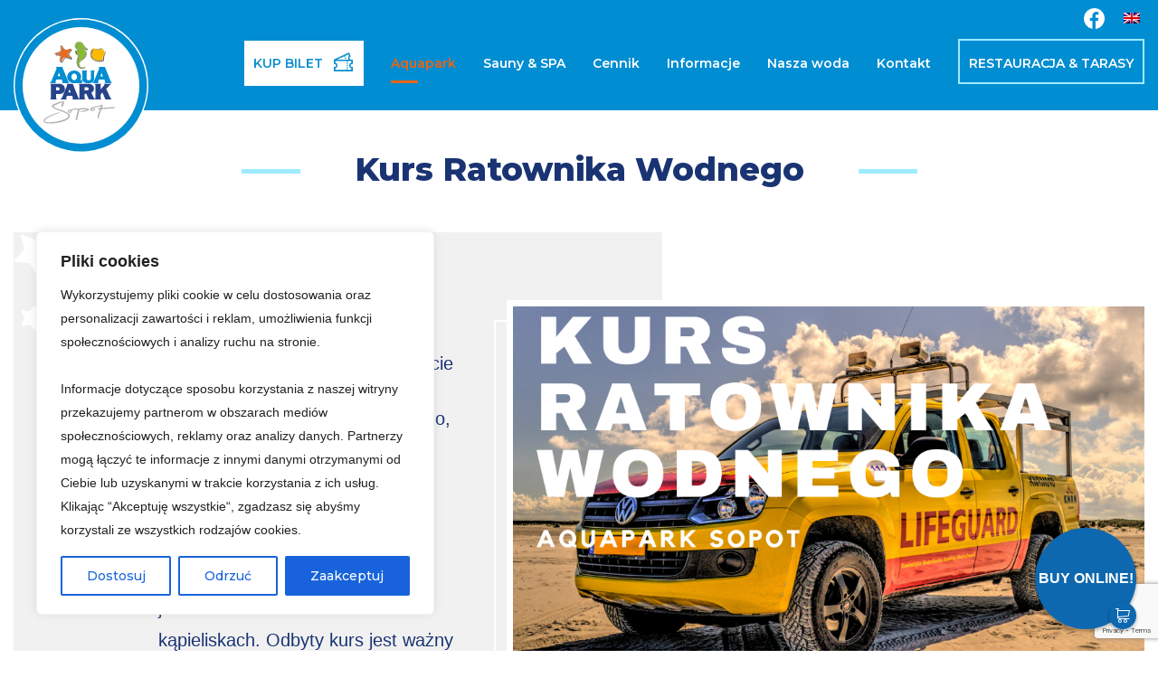

--- FILE ---
content_type: text/html; charset=UTF-8
request_url: https://aquaparksopot.pl/aquapark/kurs-ratownika-wodnego/
body_size: 25526
content:


<!DOCTYPE html>


<html lang="pl">

  <head>
<!-- Google Tag Manager -->
<script>(function(w,d,s,l,i){w[l]=w[l]||[];w[l].push({'gtm.start':
new Date().getTime(),event:'gtm.js'});var f=d.getElementsByTagName(s)[0],
j=d.createElement(s),dl=l!='dataLayer'?'&l='+l:'';j.async=true;j.src=
'https://www.googletagmanager.com/gtm.js?id='+i+dl;f.parentNode.insertBefore(j,f);
})(window,document,'script','dataLayer','GTM-WZQTPHX');</script>
	  
<!-- GTM Container placement set to manual -->
<!-- Google Tag Manager (noscript) -->
				<noscript><iframe src="https://www.googletagmanager.com/ns.html?id=GTM-NXKCJQZB" height="0" width="0" style="display:none;visibility:hidden" aria-hidden="true"></iframe></noscript>
<!-- End Google Tag Manager (noscript) --><!-- End Google Tag Manager -->


	<!-- Meta Pixel Code -->
<script>
!function(f,b,e,v,n,t,s)
{if(f.fbq)return;n=f.fbq=function(){n.callMethod?
n.callMethod.apply(n,arguments):n.queue.push(arguments)};
if(!f._fbq)f._fbq=n;n.push=n;n.loaded=!0;n.version='2.0';
n.queue=[];t=b.createElement(e);t.async=!0;
t.src=v;s=b.getElementsByTagName(e)[0];
s.parentNode.insertBefore(t,s)}(window, document,'script',
'https://connect.facebook.net/en_US/fbevents.js');
fbq('init', '1471220383616049');
fbq('track', 'PageView');
</script>
<noscript><img height="1" width="1" style="display:none"
src="https://www.facebook.com/tr?id=1471220383616049&ev=PageView&noscript=1"
/></noscript>
<!-- End Meta Pixel Code -->
	
    <meta charset="utf-8">
    <meta name="viewport" content="width=device-width, initial-scale=1, shrink-to-fit=no" />
    <title>Kurs Ratownika Wodnego - Aqua Park Sopot</title>

	<meta name="description" content=" " />

	<meta name="keywords" content=" " />


	<link href="https://fonts.googleapis.com/css?family=Montserrat:300,300i,400,400i,500,500i,600,600i,700,700i,800&display=swap" rel="stylesheet" />

	<link href="https://fonts.googleapis.com/css?family=Roboto:400,400i,500,700,900&display=swap" rel="stylesheet" />



	<link rel="stylesheet" href="https://aquaparksopot.pl/wp-content/themes/aquaparksopot/css/bootstrap.min.css" integrity="sha384-ggOyR0iXCbMQv3Xipma34MD+dH/1fQ784/j6cY/iJTQUOhcWr7x9JvoRxT2MZw1T" crossorigin="anonymous">

	<link rel="shortcut icon" href="https://aquaparksopot.pl/wp-content/themes/aquaparksopot/favicon.png" />

	<link rel="stylesheet" href="https://aquaparksopot.pl/wp-content/themes/aquaparksopot/style.css" type="text/css" media="all" />

  	
		<!-- All in One SEO 4.9.2 - aioseo.com -->
	<meta name="robots" content="max-image-preview:large" />
	<meta name="google-site-verification" content="3lkM6k1SIy_UTXukp-wS8vWvSc5HJqTKE3MNxC49uKY" />
	<link rel="canonical" href="https://aquaparksopot.pl/aquapark/kurs-ratownika-wodnego/" />
	<meta name="generator" content="All in One SEO (AIOSEO) 4.9.2" />
		<meta property="og:locale" content="pl_PL" />
		<meta property="og:site_name" content="Aqua Park Sopot -" />
		<meta property="og:type" content="article" />
		<meta property="og:title" content="Kurs Ratownika Wodnego - Aqua Park Sopot" />
		<meta property="og:url" content="https://aquaparksopot.pl/aquapark/kurs-ratownika-wodnego/" />
		<meta property="article:published_time" content="2021-09-16T12:37:28+00:00" />
		<meta property="article:modified_time" content="2021-09-16T12:45:12+00:00" />
		<meta name="twitter:card" content="summary_large_image" />
		<meta name="twitter:title" content="Kurs Ratownika Wodnego - Aqua Park Sopot" />
		<script type="application/ld+json" class="aioseo-schema">
			{"@context":"https:\/\/schema.org","@graph":[{"@type":"BreadcrumbList","@id":"https:\/\/aquaparksopot.pl\/aquapark\/kurs-ratownika-wodnego\/#breadcrumblist","itemListElement":[{"@type":"ListItem","@id":"https:\/\/aquaparksopot.pl#listItem","position":1,"name":"Home","item":"https:\/\/aquaparksopot.pl","nextItem":{"@type":"ListItem","@id":"https:\/\/aquaparksopot.pl\/aquapark\/#listItem","name":"AQUAPARK"}},{"@type":"ListItem","@id":"https:\/\/aquaparksopot.pl\/aquapark\/#listItem","position":2,"name":"AQUAPARK","item":"https:\/\/aquaparksopot.pl\/aquapark\/","nextItem":{"@type":"ListItem","@id":"https:\/\/aquaparksopot.pl\/aquapark\/kurs-ratownika-wodnego\/#listItem","name":"Kurs Ratownika Wodnego"},"previousItem":{"@type":"ListItem","@id":"https:\/\/aquaparksopot.pl#listItem","name":"Home"}},{"@type":"ListItem","@id":"https:\/\/aquaparksopot.pl\/aquapark\/kurs-ratownika-wodnego\/#listItem","position":3,"name":"Kurs Ratownika Wodnego","previousItem":{"@type":"ListItem","@id":"https:\/\/aquaparksopot.pl\/aquapark\/#listItem","name":"AQUAPARK"}}]},{"@type":"Organization","@id":"https:\/\/aquaparksopot.pl\/#organization","name":"Aqua Park Sopot Aquapark Sopot","description":"Park Wodny Sopot","url":"https:\/\/aquaparksopot.pl\/"},{"@type":"WebPage","@id":"https:\/\/aquaparksopot.pl\/aquapark\/kurs-ratownika-wodnego\/#webpage","url":"https:\/\/aquaparksopot.pl\/aquapark\/kurs-ratownika-wodnego\/","name":"Kurs Ratownika Wodnego - Aqua Park Sopot","inLanguage":"pl-PL","isPartOf":{"@id":"https:\/\/aquaparksopot.pl\/#website"},"breadcrumb":{"@id":"https:\/\/aquaparksopot.pl\/aquapark\/kurs-ratownika-wodnego\/#breadcrumblist"},"datePublished":"2021-09-16T14:37:28+02:00","dateModified":"2021-09-16T14:45:12+02:00"},{"@type":"WebSite","@id":"https:\/\/aquaparksopot.pl\/#website","url":"https:\/\/aquaparksopot.pl\/","name":"Aqua Park Sopot","inLanguage":"pl-PL","publisher":{"@id":"https:\/\/aquaparksopot.pl\/#organization"}}]}
		</script>
		<!-- All in One SEO -->


<!-- Google Tag Manager for WordPress by gtm4wp.com -->
<script data-cfasync="false" data-pagespeed-no-defer>
	var gtm4wp_datalayer_name = "dataLayer";
	var dataLayer = dataLayer || [];
</script>
<!-- End Google Tag Manager for WordPress by gtm4wp.com --><link rel='dns-prefetch' href='//www.googletagmanager.com' />
<link rel='dns-prefetch' href='//fonts.googleapis.com' />
<link rel='dns-prefetch' href='//pagead2.googlesyndication.com' />
<link rel="alternate" title="oEmbed (JSON)" type="application/json+oembed" href="https://aquaparksopot.pl/wp-json/oembed/1.0/embed?url=https%3A%2F%2Faquaparksopot.pl%2Faquapark%2Fkurs-ratownika-wodnego%2F" />
<link rel="alternate" title="oEmbed (XML)" type="text/xml+oembed" href="https://aquaparksopot.pl/wp-json/oembed/1.0/embed?url=https%3A%2F%2Faquaparksopot.pl%2Faquapark%2Fkurs-ratownika-wodnego%2F&#038;format=xml" />
<style id='wp-img-auto-sizes-contain-inline-css' type='text/css'>
img:is([sizes=auto i],[sizes^="auto," i]){contain-intrinsic-size:3000px 1500px}
/*# sourceURL=wp-img-auto-sizes-contain-inline-css */
</style>
<link rel='stylesheet' id='mec-select2-style-css' href='https://aquaparksopot.pl/wp-content/plugins/modern-events-calendar-lite/assets/packages/select2/select2.min.css?ver=7.29.0' type='text/css' media='all' />
<link rel='stylesheet' id='mec-font-icons-css' href='https://aquaparksopot.pl/wp-content/plugins/modern-events-calendar-lite/assets/css/iconfonts.css?ver=7.29.0' type='text/css' media='all' />
<link rel='stylesheet' id='mec-frontend-style-css' href='https://aquaparksopot.pl/wp-content/plugins/modern-events-calendar-lite/assets/css/frontend.min.css?ver=7.29.0' type='text/css' media='all' />
<link rel='stylesheet' id='mec-tooltip-style-css' href='https://aquaparksopot.pl/wp-content/plugins/modern-events-calendar-lite/assets/packages/tooltip/tooltip.css?ver=7.29.0' type='text/css' media='all' />
<link rel='stylesheet' id='mec-tooltip-shadow-style-css' href='https://aquaparksopot.pl/wp-content/plugins/modern-events-calendar-lite/assets/packages/tooltip/tooltipster-sideTip-shadow.min.css?ver=7.29.0' type='text/css' media='all' />
<link rel='stylesheet' id='featherlight-css' href='https://aquaparksopot.pl/wp-content/plugins/modern-events-calendar-lite/assets/packages/featherlight/featherlight.css?ver=7.29.0' type='text/css' media='all' />
<link rel='stylesheet' id='mec-google-fonts-css' href='//fonts.googleapis.com/css?family=Montserrat%3A400%2C700%7CRoboto%3A100%2C300%2C400%2C700&#038;ver=7.29.0' type='text/css' media='all' />
<link rel='stylesheet' id='mec-lity-style-css' href='https://aquaparksopot.pl/wp-content/plugins/modern-events-calendar-lite/assets/packages/lity/lity.min.css?ver=7.29.0' type='text/css' media='all' />
<link rel='stylesheet' id='mec-general-calendar-style-css' href='https://aquaparksopot.pl/wp-content/plugins/modern-events-calendar-lite/assets/css/mec-general-calendar.css?ver=7.29.0' type='text/css' media='all' />
<link rel='stylesheet' id='jquery.prettyphoto-css' href='https://aquaparksopot.pl/wp-content/plugins/wp-video-lightbox/css/prettyPhoto.css?ver=699bea3f6bba08a6e42633e17ba7b061' type='text/css' media='all' />
<link rel='stylesheet' id='video-lightbox-css' href='https://aquaparksopot.pl/wp-content/plugins/wp-video-lightbox/wp-video-lightbox.css?ver=699bea3f6bba08a6e42633e17ba7b061' type='text/css' media='all' />
<style id='wp-emoji-styles-inline-css' type='text/css'>

	img.wp-smiley, img.emoji {
		display: inline !important;
		border: none !important;
		box-shadow: none !important;
		height: 1em !important;
		width: 1em !important;
		margin: 0 0.07em !important;
		vertical-align: -0.1em !important;
		background: none !important;
		padding: 0 !important;
	}
/*# sourceURL=wp-emoji-styles-inline-css */
</style>
<style id='wp-block-library-inline-css' type='text/css'>
:root{--wp-block-synced-color:#7a00df;--wp-block-synced-color--rgb:122,0,223;--wp-bound-block-color:var(--wp-block-synced-color);--wp-editor-canvas-background:#ddd;--wp-admin-theme-color:#007cba;--wp-admin-theme-color--rgb:0,124,186;--wp-admin-theme-color-darker-10:#006ba1;--wp-admin-theme-color-darker-10--rgb:0,107,160.5;--wp-admin-theme-color-darker-20:#005a87;--wp-admin-theme-color-darker-20--rgb:0,90,135;--wp-admin-border-width-focus:2px}@media (min-resolution:192dpi){:root{--wp-admin-border-width-focus:1.5px}}.wp-element-button{cursor:pointer}:root .has-very-light-gray-background-color{background-color:#eee}:root .has-very-dark-gray-background-color{background-color:#313131}:root .has-very-light-gray-color{color:#eee}:root .has-very-dark-gray-color{color:#313131}:root .has-vivid-green-cyan-to-vivid-cyan-blue-gradient-background{background:linear-gradient(135deg,#00d084,#0693e3)}:root .has-purple-crush-gradient-background{background:linear-gradient(135deg,#34e2e4,#4721fb 50%,#ab1dfe)}:root .has-hazy-dawn-gradient-background{background:linear-gradient(135deg,#faaca8,#dad0ec)}:root .has-subdued-olive-gradient-background{background:linear-gradient(135deg,#fafae1,#67a671)}:root .has-atomic-cream-gradient-background{background:linear-gradient(135deg,#fdd79a,#004a59)}:root .has-nightshade-gradient-background{background:linear-gradient(135deg,#330968,#31cdcf)}:root .has-midnight-gradient-background{background:linear-gradient(135deg,#020381,#2874fc)}:root{--wp--preset--font-size--normal:16px;--wp--preset--font-size--huge:42px}.has-regular-font-size{font-size:1em}.has-larger-font-size{font-size:2.625em}.has-normal-font-size{font-size:var(--wp--preset--font-size--normal)}.has-huge-font-size{font-size:var(--wp--preset--font-size--huge)}.has-text-align-center{text-align:center}.has-text-align-left{text-align:left}.has-text-align-right{text-align:right}.has-fit-text{white-space:nowrap!important}#end-resizable-editor-section{display:none}.aligncenter{clear:both}.items-justified-left{justify-content:flex-start}.items-justified-center{justify-content:center}.items-justified-right{justify-content:flex-end}.items-justified-space-between{justify-content:space-between}.screen-reader-text{border:0;clip-path:inset(50%);height:1px;margin:-1px;overflow:hidden;padding:0;position:absolute;width:1px;word-wrap:normal!important}.screen-reader-text:focus{background-color:#ddd;clip-path:none;color:#444;display:block;font-size:1em;height:auto;left:5px;line-height:normal;padding:15px 23px 14px;text-decoration:none;top:5px;width:auto;z-index:100000}html :where(.has-border-color){border-style:solid}html :where([style*=border-top-color]){border-top-style:solid}html :where([style*=border-right-color]){border-right-style:solid}html :where([style*=border-bottom-color]){border-bottom-style:solid}html :where([style*=border-left-color]){border-left-style:solid}html :where([style*=border-width]){border-style:solid}html :where([style*=border-top-width]){border-top-style:solid}html :where([style*=border-right-width]){border-right-style:solid}html :where([style*=border-bottom-width]){border-bottom-style:solid}html :where([style*=border-left-width]){border-left-style:solid}html :where(img[class*=wp-image-]){height:auto;max-width:100%}:where(figure){margin:0 0 1em}html :where(.is-position-sticky){--wp-admin--admin-bar--position-offset:var(--wp-admin--admin-bar--height,0px)}@media screen and (max-width:600px){html :where(.is-position-sticky){--wp-admin--admin-bar--position-offset:0px}}

/*# sourceURL=wp-block-library-inline-css */
</style><style id='global-styles-inline-css' type='text/css'>
:root{--wp--preset--aspect-ratio--square: 1;--wp--preset--aspect-ratio--4-3: 4/3;--wp--preset--aspect-ratio--3-4: 3/4;--wp--preset--aspect-ratio--3-2: 3/2;--wp--preset--aspect-ratio--2-3: 2/3;--wp--preset--aspect-ratio--16-9: 16/9;--wp--preset--aspect-ratio--9-16: 9/16;--wp--preset--color--black: #000000;--wp--preset--color--cyan-bluish-gray: #abb8c3;--wp--preset--color--white: #ffffff;--wp--preset--color--pale-pink: #f78da7;--wp--preset--color--vivid-red: #cf2e2e;--wp--preset--color--luminous-vivid-orange: #ff6900;--wp--preset--color--luminous-vivid-amber: #fcb900;--wp--preset--color--light-green-cyan: #7bdcb5;--wp--preset--color--vivid-green-cyan: #00d084;--wp--preset--color--pale-cyan-blue: #8ed1fc;--wp--preset--color--vivid-cyan-blue: #0693e3;--wp--preset--color--vivid-purple: #9b51e0;--wp--preset--gradient--vivid-cyan-blue-to-vivid-purple: linear-gradient(135deg,rgb(6,147,227) 0%,rgb(155,81,224) 100%);--wp--preset--gradient--light-green-cyan-to-vivid-green-cyan: linear-gradient(135deg,rgb(122,220,180) 0%,rgb(0,208,130) 100%);--wp--preset--gradient--luminous-vivid-amber-to-luminous-vivid-orange: linear-gradient(135deg,rgb(252,185,0) 0%,rgb(255,105,0) 100%);--wp--preset--gradient--luminous-vivid-orange-to-vivid-red: linear-gradient(135deg,rgb(255,105,0) 0%,rgb(207,46,46) 100%);--wp--preset--gradient--very-light-gray-to-cyan-bluish-gray: linear-gradient(135deg,rgb(238,238,238) 0%,rgb(169,184,195) 100%);--wp--preset--gradient--cool-to-warm-spectrum: linear-gradient(135deg,rgb(74,234,220) 0%,rgb(151,120,209) 20%,rgb(207,42,186) 40%,rgb(238,44,130) 60%,rgb(251,105,98) 80%,rgb(254,248,76) 100%);--wp--preset--gradient--blush-light-purple: linear-gradient(135deg,rgb(255,206,236) 0%,rgb(152,150,240) 100%);--wp--preset--gradient--blush-bordeaux: linear-gradient(135deg,rgb(254,205,165) 0%,rgb(254,45,45) 50%,rgb(107,0,62) 100%);--wp--preset--gradient--luminous-dusk: linear-gradient(135deg,rgb(255,203,112) 0%,rgb(199,81,192) 50%,rgb(65,88,208) 100%);--wp--preset--gradient--pale-ocean: linear-gradient(135deg,rgb(255,245,203) 0%,rgb(182,227,212) 50%,rgb(51,167,181) 100%);--wp--preset--gradient--electric-grass: linear-gradient(135deg,rgb(202,248,128) 0%,rgb(113,206,126) 100%);--wp--preset--gradient--midnight: linear-gradient(135deg,rgb(2,3,129) 0%,rgb(40,116,252) 100%);--wp--preset--font-size--small: 13px;--wp--preset--font-size--medium: 20px;--wp--preset--font-size--large: 36px;--wp--preset--font-size--x-large: 42px;--wp--preset--spacing--20: 0.44rem;--wp--preset--spacing--30: 0.67rem;--wp--preset--spacing--40: 1rem;--wp--preset--spacing--50: 1.5rem;--wp--preset--spacing--60: 2.25rem;--wp--preset--spacing--70: 3.38rem;--wp--preset--spacing--80: 5.06rem;--wp--preset--shadow--natural: 6px 6px 9px rgba(0, 0, 0, 0.2);--wp--preset--shadow--deep: 12px 12px 50px rgba(0, 0, 0, 0.4);--wp--preset--shadow--sharp: 6px 6px 0px rgba(0, 0, 0, 0.2);--wp--preset--shadow--outlined: 6px 6px 0px -3px rgb(255, 255, 255), 6px 6px rgb(0, 0, 0);--wp--preset--shadow--crisp: 6px 6px 0px rgb(0, 0, 0);}:where(.is-layout-flex){gap: 0.5em;}:where(.is-layout-grid){gap: 0.5em;}body .is-layout-flex{display: flex;}.is-layout-flex{flex-wrap: wrap;align-items: center;}.is-layout-flex > :is(*, div){margin: 0;}body .is-layout-grid{display: grid;}.is-layout-grid > :is(*, div){margin: 0;}:where(.wp-block-columns.is-layout-flex){gap: 2em;}:where(.wp-block-columns.is-layout-grid){gap: 2em;}:where(.wp-block-post-template.is-layout-flex){gap: 1.25em;}:where(.wp-block-post-template.is-layout-grid){gap: 1.25em;}.has-black-color{color: var(--wp--preset--color--black) !important;}.has-cyan-bluish-gray-color{color: var(--wp--preset--color--cyan-bluish-gray) !important;}.has-white-color{color: var(--wp--preset--color--white) !important;}.has-pale-pink-color{color: var(--wp--preset--color--pale-pink) !important;}.has-vivid-red-color{color: var(--wp--preset--color--vivid-red) !important;}.has-luminous-vivid-orange-color{color: var(--wp--preset--color--luminous-vivid-orange) !important;}.has-luminous-vivid-amber-color{color: var(--wp--preset--color--luminous-vivid-amber) !important;}.has-light-green-cyan-color{color: var(--wp--preset--color--light-green-cyan) !important;}.has-vivid-green-cyan-color{color: var(--wp--preset--color--vivid-green-cyan) !important;}.has-pale-cyan-blue-color{color: var(--wp--preset--color--pale-cyan-blue) !important;}.has-vivid-cyan-blue-color{color: var(--wp--preset--color--vivid-cyan-blue) !important;}.has-vivid-purple-color{color: var(--wp--preset--color--vivid-purple) !important;}.has-black-background-color{background-color: var(--wp--preset--color--black) !important;}.has-cyan-bluish-gray-background-color{background-color: var(--wp--preset--color--cyan-bluish-gray) !important;}.has-white-background-color{background-color: var(--wp--preset--color--white) !important;}.has-pale-pink-background-color{background-color: var(--wp--preset--color--pale-pink) !important;}.has-vivid-red-background-color{background-color: var(--wp--preset--color--vivid-red) !important;}.has-luminous-vivid-orange-background-color{background-color: var(--wp--preset--color--luminous-vivid-orange) !important;}.has-luminous-vivid-amber-background-color{background-color: var(--wp--preset--color--luminous-vivid-amber) !important;}.has-light-green-cyan-background-color{background-color: var(--wp--preset--color--light-green-cyan) !important;}.has-vivid-green-cyan-background-color{background-color: var(--wp--preset--color--vivid-green-cyan) !important;}.has-pale-cyan-blue-background-color{background-color: var(--wp--preset--color--pale-cyan-blue) !important;}.has-vivid-cyan-blue-background-color{background-color: var(--wp--preset--color--vivid-cyan-blue) !important;}.has-vivid-purple-background-color{background-color: var(--wp--preset--color--vivid-purple) !important;}.has-black-border-color{border-color: var(--wp--preset--color--black) !important;}.has-cyan-bluish-gray-border-color{border-color: var(--wp--preset--color--cyan-bluish-gray) !important;}.has-white-border-color{border-color: var(--wp--preset--color--white) !important;}.has-pale-pink-border-color{border-color: var(--wp--preset--color--pale-pink) !important;}.has-vivid-red-border-color{border-color: var(--wp--preset--color--vivid-red) !important;}.has-luminous-vivid-orange-border-color{border-color: var(--wp--preset--color--luminous-vivid-orange) !important;}.has-luminous-vivid-amber-border-color{border-color: var(--wp--preset--color--luminous-vivid-amber) !important;}.has-light-green-cyan-border-color{border-color: var(--wp--preset--color--light-green-cyan) !important;}.has-vivid-green-cyan-border-color{border-color: var(--wp--preset--color--vivid-green-cyan) !important;}.has-pale-cyan-blue-border-color{border-color: var(--wp--preset--color--pale-cyan-blue) !important;}.has-vivid-cyan-blue-border-color{border-color: var(--wp--preset--color--vivid-cyan-blue) !important;}.has-vivid-purple-border-color{border-color: var(--wp--preset--color--vivid-purple) !important;}.has-vivid-cyan-blue-to-vivid-purple-gradient-background{background: var(--wp--preset--gradient--vivid-cyan-blue-to-vivid-purple) !important;}.has-light-green-cyan-to-vivid-green-cyan-gradient-background{background: var(--wp--preset--gradient--light-green-cyan-to-vivid-green-cyan) !important;}.has-luminous-vivid-amber-to-luminous-vivid-orange-gradient-background{background: var(--wp--preset--gradient--luminous-vivid-amber-to-luminous-vivid-orange) !important;}.has-luminous-vivid-orange-to-vivid-red-gradient-background{background: var(--wp--preset--gradient--luminous-vivid-orange-to-vivid-red) !important;}.has-very-light-gray-to-cyan-bluish-gray-gradient-background{background: var(--wp--preset--gradient--very-light-gray-to-cyan-bluish-gray) !important;}.has-cool-to-warm-spectrum-gradient-background{background: var(--wp--preset--gradient--cool-to-warm-spectrum) !important;}.has-blush-light-purple-gradient-background{background: var(--wp--preset--gradient--blush-light-purple) !important;}.has-blush-bordeaux-gradient-background{background: var(--wp--preset--gradient--blush-bordeaux) !important;}.has-luminous-dusk-gradient-background{background: var(--wp--preset--gradient--luminous-dusk) !important;}.has-pale-ocean-gradient-background{background: var(--wp--preset--gradient--pale-ocean) !important;}.has-electric-grass-gradient-background{background: var(--wp--preset--gradient--electric-grass) !important;}.has-midnight-gradient-background{background: var(--wp--preset--gradient--midnight) !important;}.has-small-font-size{font-size: var(--wp--preset--font-size--small) !important;}.has-medium-font-size{font-size: var(--wp--preset--font-size--medium) !important;}.has-large-font-size{font-size: var(--wp--preset--font-size--large) !important;}.has-x-large-font-size{font-size: var(--wp--preset--font-size--x-large) !important;}
/*# sourceURL=global-styles-inline-css */
</style>

<style id='classic-theme-styles-inline-css' type='text/css'>
/*! This file is auto-generated */
.wp-block-button__link{color:#fff;background-color:#32373c;border-radius:9999px;box-shadow:none;text-decoration:none;padding:calc(.667em + 2px) calc(1.333em + 2px);font-size:1.125em}.wp-block-file__button{background:#32373c;color:#fff;text-decoration:none}
/*# sourceURL=/wp-includes/css/classic-themes.min.css */
</style>
<link rel='stylesheet' id='wp-components-css' href='https://aquaparksopot.pl/wp-includes/css/dist/components/style.min.css?ver=699bea3f6bba08a6e42633e17ba7b061' type='text/css' media='all' />
<link rel='stylesheet' id='wp-preferences-css' href='https://aquaparksopot.pl/wp-includes/css/dist/preferences/style.min.css?ver=699bea3f6bba08a6e42633e17ba7b061' type='text/css' media='all' />
<link rel='stylesheet' id='wp-block-editor-css' href='https://aquaparksopot.pl/wp-includes/css/dist/block-editor/style.min.css?ver=699bea3f6bba08a6e42633e17ba7b061' type='text/css' media='all' />
<link rel='stylesheet' id='popup-maker-block-library-style-css' href='https://aquaparksopot.pl/wp-content/plugins/popup-maker/dist/packages/block-library-style.css?ver=dbea705cfafe089d65f1' type='text/css' media='all' />
<link rel='stylesheet' id='contact-form-7-css' href='https://aquaparksopot.pl/wp-content/plugins/contact-form-7/includes/css/styles.css?ver=6.1.4' type='text/css' media='all' />
<link rel='stylesheet' id='foobox-free-min-css' href='https://aquaparksopot.pl/wp-content/plugins/foobox-image-lightbox/free/css/foobox.free.min.css?ver=2.7.35' type='text/css' media='all' />
<link rel='stylesheet' id='menu-image-css' href='https://aquaparksopot.pl/wp-content/plugins/menu-image/includes/css/menu-image.css?ver=3.13' type='text/css' media='all' />
<link rel='stylesheet' id='dashicons-css' href='https://aquaparksopot.pl/wp-includes/css/dashicons.min.css?ver=699bea3f6bba08a6e42633e17ba7b061' type='text/css' media='all' />
<link rel='stylesheet' id='trp-language-switcher-style-css' href='https://aquaparksopot.pl/wp-content/plugins/translatepress-multilingual/assets/css/trp-language-switcher.css?ver=3.0.6' type='text/css' media='all' />
<link rel='stylesheet' id='lgc-unsemantic-grid-responsive-tablet-css' href='https://aquaparksopot.pl/wp-content/plugins/lightweight-grid-columns/css/unsemantic-grid-responsive-tablet.css?ver=1.0' type='text/css' media='all' />
<script type="text/javascript" src="https://aquaparksopot.pl/wp-includes/js/jquery/jquery.min.js?ver=3.7.1" id="jquery-core-js"></script>
<script type="text/javascript" src="https://aquaparksopot.pl/wp-includes/js/jquery/jquery-migrate.min.js?ver=3.4.1" id="jquery-migrate-js"></script>
<script type="text/javascript" src="https://aquaparksopot.pl/wp-content/plugins/wp-video-lightbox/js/jquery.prettyPhoto.js?ver=3.1.6" id="jquery.prettyphoto-js"></script>
<script type="text/javascript" id="video-lightbox-js-extra">
/* <![CDATA[ */
var vlpp_vars = {"prettyPhoto_rel":"wp-video-lightbox","animation_speed":"fast","slideshow":"10000","autoplay_slideshow":"false","opacity":"0.80","show_title":"true","allow_resize":"true","allow_expand":"true","default_width":"640","default_height":"480","counter_separator_label":"/","theme":"pp_default","horizontal_padding":"20","hideflash":"false","wmode":"opaque","autoplay":"true","modal":"false","deeplinking":"false","overlay_gallery":"true","overlay_gallery_max":"30","keyboard_shortcuts":"true","ie6_fallback":"true"};
//# sourceURL=video-lightbox-js-extra
/* ]]> */
</script>
<script type="text/javascript" src="https://aquaparksopot.pl/wp-content/plugins/wp-video-lightbox/js/video-lightbox.js?ver=3.1.6" id="video-lightbox-js"></script>
<script type="text/javascript" id="cookie-law-info-js-extra">
/* <![CDATA[ */
var _ckyConfig = {"_ipData":[],"_assetsURL":"https://aquaparksopot.pl/wp-content/plugins/cookie-law-info/lite/frontend/images/","_publicURL":"https://aquaparksopot.pl","_expiry":"365","_categories":[{"name":"Necessary","slug":"necessary","isNecessary":true,"ccpaDoNotSell":true,"cookies":[],"active":true,"defaultConsent":{"gdpr":true,"ccpa":true}},{"name":"Functional","slug":"functional","isNecessary":false,"ccpaDoNotSell":true,"cookies":[],"active":true,"defaultConsent":{"gdpr":false,"ccpa":false}},{"name":"Analytics","slug":"analytics","isNecessary":false,"ccpaDoNotSell":true,"cookies":[],"active":true,"defaultConsent":{"gdpr":false,"ccpa":false}},{"name":"Performance","slug":"performance","isNecessary":false,"ccpaDoNotSell":true,"cookies":[],"active":true,"defaultConsent":{"gdpr":false,"ccpa":false}},{"name":"Advertisement","slug":"advertisement","isNecessary":false,"ccpaDoNotSell":true,"cookies":[],"active":true,"defaultConsent":{"gdpr":false,"ccpa":false}}],"_activeLaw":"gdpr","_rootDomain":"","_block":"1","_showBanner":"1","_bannerConfig":{"settings":{"type":"box","preferenceCenterType":"popup","position":"bottom-left","applicableLaw":"gdpr"},"behaviours":{"reloadBannerOnAccept":false,"loadAnalyticsByDefault":false,"animations":{"onLoad":"animate","onHide":"sticky"}},"config":{"revisitConsent":{"status":true,"tag":"revisit-consent","position":"bottom-left","meta":{"url":"#"},"styles":{"background-color":"#0056A7"},"elements":{"title":{"type":"text","tag":"revisit-consent-title","status":true,"styles":{"color":"#0056a7"}}}},"preferenceCenter":{"toggle":{"status":true,"tag":"detail-category-toggle","type":"toggle","states":{"active":{"styles":{"background-color":"#1863DC"}},"inactive":{"styles":{"background-color":"#D0D5D2"}}}}},"categoryPreview":{"status":false,"toggle":{"status":true,"tag":"detail-category-preview-toggle","type":"toggle","states":{"active":{"styles":{"background-color":"#1863DC"}},"inactive":{"styles":{"background-color":"#D0D5D2"}}}}},"videoPlaceholder":{"status":true,"styles":{"background-color":"#000000","border-color":"#000000","color":"#ffffff"}},"readMore":{"status":false,"tag":"readmore-button","type":"link","meta":{"noFollow":true,"newTab":true},"styles":{"color":"#1863DC","background-color":"transparent","border-color":"transparent"}},"showMore":{"status":true,"tag":"show-desc-button","type":"button","styles":{"color":"#1863DC"}},"showLess":{"status":true,"tag":"hide-desc-button","type":"button","styles":{"color":"#1863DC"}},"alwaysActive":{"status":true,"tag":"always-active","styles":{"color":"#008000"}},"manualLinks":{"status":true,"tag":"manual-links","type":"link","styles":{"color":"#1863DC"}},"auditTable":{"status":true},"optOption":{"status":true,"toggle":{"status":true,"tag":"optout-option-toggle","type":"toggle","states":{"active":{"styles":{"background-color":"#1863dc"}},"inactive":{"styles":{"background-color":"#FFFFFF"}}}}}}},"_version":"3.3.9.1","_logConsent":"1","_tags":[{"tag":"accept-button","styles":{"color":"#FFFFFF","background-color":"#1863DC","border-color":"#1863DC"}},{"tag":"reject-button","styles":{"color":"#1863DC","background-color":"transparent","border-color":"#1863DC"}},{"tag":"settings-button","styles":{"color":"#1863DC","background-color":"transparent","border-color":"#1863DC"}},{"tag":"readmore-button","styles":{"color":"#1863DC","background-color":"transparent","border-color":"transparent"}},{"tag":"donotsell-button","styles":{"color":"#1863DC","background-color":"transparent","border-color":"transparent"}},{"tag":"show-desc-button","styles":{"color":"#1863DC"}},{"tag":"hide-desc-button","styles":{"color":"#1863DC"}},{"tag":"cky-always-active","styles":[]},{"tag":"cky-link","styles":[]},{"tag":"accept-button","styles":{"color":"#FFFFFF","background-color":"#1863DC","border-color":"#1863DC"}},{"tag":"revisit-consent","styles":{"background-color":"#0056A7"}}],"_shortCodes":[{"key":"cky_readmore","content":"\u003Ca href=\"#\" class=\"cky-policy\" aria-label=\"Cookie Policy\" target=\"_blank\" rel=\"noopener\" data-cky-tag=\"readmore-button\"\u003ECookie Policy\u003C/a\u003E","tag":"readmore-button","status":false,"attributes":{"rel":"nofollow","target":"_blank"}},{"key":"cky_show_desc","content":"\u003Cbutton class=\"cky-show-desc-btn\" data-cky-tag=\"show-desc-button\" aria-label=\"Show more\"\u003EShow more\u003C/button\u003E","tag":"show-desc-button","status":true,"attributes":[]},{"key":"cky_hide_desc","content":"\u003Cbutton class=\"cky-show-desc-btn\" data-cky-tag=\"hide-desc-button\" aria-label=\"Show less\"\u003EShow less\u003C/button\u003E","tag":"hide-desc-button","status":true,"attributes":[]},{"key":"cky_optout_show_desc","content":"[cky_optout_show_desc]","tag":"optout-show-desc-button","status":true,"attributes":[]},{"key":"cky_optout_hide_desc","content":"[cky_optout_hide_desc]","tag":"optout-hide-desc-button","status":true,"attributes":[]},{"key":"cky_category_toggle_label","content":"[cky_{{status}}_category_label] [cky_preference_{{category_slug}}_title]","tag":"","status":true,"attributes":[]},{"key":"cky_enable_category_label","content":"Enable","tag":"","status":true,"attributes":[]},{"key":"cky_disable_category_label","content":"Disable","tag":"","status":true,"attributes":[]},{"key":"cky_video_placeholder","content":"\u003Cdiv class=\"video-placeholder-normal\" data-cky-tag=\"video-placeholder\" id=\"[UNIQUEID]\"\u003E\u003Cp class=\"video-placeholder-text-normal\" data-cky-tag=\"placeholder-title\"\u003EPlease accept cookies to access this content\u003C/p\u003E\u003C/div\u003E","tag":"","status":true,"attributes":[]},{"key":"cky_enable_optout_label","content":"Enable","tag":"","status":true,"attributes":[]},{"key":"cky_disable_optout_label","content":"Disable","tag":"","status":true,"attributes":[]},{"key":"cky_optout_toggle_label","content":"[cky_{{status}}_optout_label] [cky_optout_option_title]","tag":"","status":true,"attributes":[]},{"key":"cky_optout_option_title","content":"Do Not Sell or Share My Personal Information","tag":"","status":true,"attributes":[]},{"key":"cky_optout_close_label","content":"Close","tag":"","status":true,"attributes":[]},{"key":"cky_preference_close_label","content":"Close","tag":"","status":true,"attributes":[]}],"_rtl":"","_language":"en","_providersToBlock":[]};
var _ckyStyles = {"css":".cky-overlay{background: #000000; opacity: 0.4; position: fixed; top: 0; left: 0; width: 100%; height: 100%; z-index: 99999999;}.cky-hide{display: none;}.cky-btn-revisit-wrapper{display: flex; align-items: center; justify-content: center; background: #0056a7; width: 45px; height: 45px; border-radius: 50%; position: fixed; z-index: 999999; cursor: pointer;}.cky-revisit-bottom-left{bottom: 15px; left: 15px;}.cky-revisit-bottom-right{bottom: 15px; right: 15px;}.cky-btn-revisit-wrapper .cky-btn-revisit{display: flex; align-items: center; justify-content: center; background: none; border: none; cursor: pointer; position: relative; margin: 0; padding: 0;}.cky-btn-revisit-wrapper .cky-btn-revisit img{max-width: fit-content; margin: 0; height: 30px; width: 30px;}.cky-revisit-bottom-left:hover::before{content: attr(data-tooltip); position: absolute; background: #4e4b66; color: #ffffff; left: calc(100% + 7px); font-size: 12px; line-height: 16px; width: max-content; padding: 4px 8px; border-radius: 4px;}.cky-revisit-bottom-left:hover::after{position: absolute; content: \"\"; border: 5px solid transparent; left: calc(100% + 2px); border-left-width: 0; border-right-color: #4e4b66;}.cky-revisit-bottom-right:hover::before{content: attr(data-tooltip); position: absolute; background: #4e4b66; color: #ffffff; right: calc(100% + 7px); font-size: 12px; line-height: 16px; width: max-content; padding: 4px 8px; border-radius: 4px;}.cky-revisit-bottom-right:hover::after{position: absolute; content: \"\"; border: 5px solid transparent; right: calc(100% + 2px); border-right-width: 0; border-left-color: #4e4b66;}.cky-revisit-hide{display: none;}.cky-consent-container{position: fixed; width: 440px; box-sizing: border-box; z-index: 9999999; border-radius: 6px;}.cky-consent-container .cky-consent-bar{background: #ffffff; border: 1px solid; padding: 20px 26px; box-shadow: 0 -1px 10px 0 #acabab4d; border-radius: 6px;}.cky-box-bottom-left{bottom: 40px; left: 40px;}.cky-box-bottom-right{bottom: 40px; right: 40px;}.cky-box-top-left{top: 40px; left: 40px;}.cky-box-top-right{top: 40px; right: 40px;}.cky-custom-brand-logo-wrapper .cky-custom-brand-logo{width: 100px; height: auto; margin: 0 0 12px 0;}.cky-notice .cky-title{color: #212121; font-weight: 700; font-size: 18px; line-height: 24px; margin: 0 0 12px 0;}.cky-notice-des *,.cky-preference-content-wrapper *,.cky-accordion-header-des *,.cky-gpc-wrapper .cky-gpc-desc *{font-size: 14px;}.cky-notice-des{color: #212121; font-size: 14px; line-height: 24px; font-weight: 400;}.cky-notice-des img{height: 25px; width: 25px;}.cky-consent-bar .cky-notice-des p,.cky-gpc-wrapper .cky-gpc-desc p,.cky-preference-body-wrapper .cky-preference-content-wrapper p,.cky-accordion-header-wrapper .cky-accordion-header-des p,.cky-cookie-des-table li div:last-child p{color: inherit; margin-top: 0; overflow-wrap: break-word;}.cky-notice-des P:last-child,.cky-preference-content-wrapper p:last-child,.cky-cookie-des-table li div:last-child p:last-child,.cky-gpc-wrapper .cky-gpc-desc p:last-child{margin-bottom: 0;}.cky-notice-des a.cky-policy,.cky-notice-des button.cky-policy{font-size: 14px; color: #1863dc; white-space: nowrap; cursor: pointer; background: transparent; border: 1px solid; text-decoration: underline;}.cky-notice-des button.cky-policy{padding: 0;}.cky-notice-des a.cky-policy:focus-visible,.cky-notice-des button.cky-policy:focus-visible,.cky-preference-content-wrapper .cky-show-desc-btn:focus-visible,.cky-accordion-header .cky-accordion-btn:focus-visible,.cky-preference-header .cky-btn-close:focus-visible,.cky-switch input[type=\"checkbox\"]:focus-visible,.cky-footer-wrapper a:focus-visible,.cky-btn:focus-visible{outline: 2px solid #1863dc; outline-offset: 2px;}.cky-btn:focus:not(:focus-visible),.cky-accordion-header .cky-accordion-btn:focus:not(:focus-visible),.cky-preference-content-wrapper .cky-show-desc-btn:focus:not(:focus-visible),.cky-btn-revisit-wrapper .cky-btn-revisit:focus:not(:focus-visible),.cky-preference-header .cky-btn-close:focus:not(:focus-visible),.cky-consent-bar .cky-banner-btn-close:focus:not(:focus-visible){outline: 0;}button.cky-show-desc-btn:not(:hover):not(:active){color: #1863dc; background: transparent;}button.cky-accordion-btn:not(:hover):not(:active),button.cky-banner-btn-close:not(:hover):not(:active),button.cky-btn-revisit:not(:hover):not(:active),button.cky-btn-close:not(:hover):not(:active){background: transparent;}.cky-consent-bar button:hover,.cky-modal.cky-modal-open button:hover,.cky-consent-bar button:focus,.cky-modal.cky-modal-open button:focus{text-decoration: none;}.cky-notice-btn-wrapper{display: flex; justify-content: flex-start; align-items: center; flex-wrap: wrap; margin-top: 16px;}.cky-notice-btn-wrapper .cky-btn{text-shadow: none; box-shadow: none;}.cky-btn{flex: auto; max-width: 100%; font-size: 14px; font-family: inherit; line-height: 24px; padding: 8px; font-weight: 500; margin: 0 8px 0 0; border-radius: 2px; cursor: pointer; text-align: center; text-transform: none; min-height: 0;}.cky-btn:hover{opacity: 0.8;}.cky-btn-customize{color: #1863dc; background: transparent; border: 2px solid #1863dc;}.cky-btn-reject{color: #1863dc; background: transparent; border: 2px solid #1863dc;}.cky-btn-accept{background: #1863dc; color: #ffffff; border: 2px solid #1863dc;}.cky-btn:last-child{margin-right: 0;}@media (max-width: 576px){.cky-box-bottom-left{bottom: 0; left: 0;}.cky-box-bottom-right{bottom: 0; right: 0;}.cky-box-top-left{top: 0; left: 0;}.cky-box-top-right{top: 0; right: 0;}}@media (max-width: 440px){.cky-box-bottom-left, .cky-box-bottom-right, .cky-box-top-left, .cky-box-top-right{width: 100%; max-width: 100%;}.cky-consent-container .cky-consent-bar{padding: 20px 0;}.cky-custom-brand-logo-wrapper, .cky-notice .cky-title, .cky-notice-des, .cky-notice-btn-wrapper{padding: 0 24px;}.cky-notice-des{max-height: 40vh; overflow-y: scroll;}.cky-notice-btn-wrapper{flex-direction: column; margin-top: 0;}.cky-btn{width: 100%; margin: 10px 0 0 0;}.cky-notice-btn-wrapper .cky-btn-customize{order: 2;}.cky-notice-btn-wrapper .cky-btn-reject{order: 3;}.cky-notice-btn-wrapper .cky-btn-accept{order: 1; margin-top: 16px;}}@media (max-width: 352px){.cky-notice .cky-title{font-size: 16px;}.cky-notice-des *{font-size: 12px;}.cky-notice-des, .cky-btn{font-size: 12px;}}.cky-modal.cky-modal-open{display: flex; visibility: visible; -webkit-transform: translate(-50%, -50%); -moz-transform: translate(-50%, -50%); -ms-transform: translate(-50%, -50%); -o-transform: translate(-50%, -50%); transform: translate(-50%, -50%); top: 50%; left: 50%; transition: all 1s ease;}.cky-modal{box-shadow: 0 32px 68px rgba(0, 0, 0, 0.3); margin: 0 auto; position: fixed; max-width: 100%; background: #ffffff; top: 50%; box-sizing: border-box; border-radius: 6px; z-index: 999999999; color: #212121; -webkit-transform: translate(-50%, 100%); -moz-transform: translate(-50%, 100%); -ms-transform: translate(-50%, 100%); -o-transform: translate(-50%, 100%); transform: translate(-50%, 100%); visibility: hidden; transition: all 0s ease;}.cky-preference-center{max-height: 79vh; overflow: hidden; width: 845px; overflow: hidden; flex: 1 1 0; display: flex; flex-direction: column; border-radius: 6px;}.cky-preference-header{display: flex; align-items: center; justify-content: space-between; padding: 22px 24px; border-bottom: 1px solid;}.cky-preference-header .cky-preference-title{font-size: 18px; font-weight: 700; line-height: 24px;}.cky-preference-header .cky-btn-close{margin: 0; cursor: pointer; vertical-align: middle; padding: 0; background: none; border: none; width: auto; height: auto; min-height: 0; line-height: 0; text-shadow: none; box-shadow: none;}.cky-preference-header .cky-btn-close img{margin: 0; height: 10px; width: 10px;}.cky-preference-body-wrapper{padding: 0 24px; flex: 1; overflow: auto; box-sizing: border-box;}.cky-preference-content-wrapper,.cky-gpc-wrapper .cky-gpc-desc{font-size: 14px; line-height: 24px; font-weight: 400; padding: 12px 0;}.cky-preference-content-wrapper{border-bottom: 1px solid;}.cky-preference-content-wrapper img{height: 25px; width: 25px;}.cky-preference-content-wrapper .cky-show-desc-btn{font-size: 14px; font-family: inherit; color: #1863dc; text-decoration: none; line-height: 24px; padding: 0; margin: 0; white-space: nowrap; cursor: pointer; background: transparent; border-color: transparent; text-transform: none; min-height: 0; text-shadow: none; box-shadow: none;}.cky-accordion-wrapper{margin-bottom: 10px;}.cky-accordion{border-bottom: 1px solid;}.cky-accordion:last-child{border-bottom: none;}.cky-accordion .cky-accordion-item{display: flex; margin-top: 10px;}.cky-accordion .cky-accordion-body{display: none;}.cky-accordion.cky-accordion-active .cky-accordion-body{display: block; padding: 0 22px; margin-bottom: 16px;}.cky-accordion-header-wrapper{cursor: pointer; width: 100%;}.cky-accordion-item .cky-accordion-header{display: flex; justify-content: space-between; align-items: center;}.cky-accordion-header .cky-accordion-btn{font-size: 16px; font-family: inherit; color: #212121; line-height: 24px; background: none; border: none; font-weight: 700; padding: 0; margin: 0; cursor: pointer; text-transform: none; min-height: 0; text-shadow: none; box-shadow: none;}.cky-accordion-header .cky-always-active{color: #008000; font-weight: 600; line-height: 24px; font-size: 14px;}.cky-accordion-header-des{font-size: 14px; line-height: 24px; margin: 10px 0 16px 0;}.cky-accordion-chevron{margin-right: 22px; position: relative; cursor: pointer;}.cky-accordion-chevron-hide{display: none;}.cky-accordion .cky-accordion-chevron i::before{content: \"\"; position: absolute; border-right: 1.4px solid; border-bottom: 1.4px solid; border-color: inherit; height: 6px; width: 6px; -webkit-transform: rotate(-45deg); -moz-transform: rotate(-45deg); -ms-transform: rotate(-45deg); -o-transform: rotate(-45deg); transform: rotate(-45deg); transition: all 0.2s ease-in-out; top: 8px;}.cky-accordion.cky-accordion-active .cky-accordion-chevron i::before{-webkit-transform: rotate(45deg); -moz-transform: rotate(45deg); -ms-transform: rotate(45deg); -o-transform: rotate(45deg); transform: rotate(45deg);}.cky-audit-table{background: #f4f4f4; border-radius: 6px;}.cky-audit-table .cky-empty-cookies-text{color: inherit; font-size: 12px; line-height: 24px; margin: 0; padding: 10px;}.cky-audit-table .cky-cookie-des-table{font-size: 12px; line-height: 24px; font-weight: normal; padding: 15px 10px; border-bottom: 1px solid; border-bottom-color: inherit; margin: 0;}.cky-audit-table .cky-cookie-des-table:last-child{border-bottom: none;}.cky-audit-table .cky-cookie-des-table li{list-style-type: none; display: flex; padding: 3px 0;}.cky-audit-table .cky-cookie-des-table li:first-child{padding-top: 0;}.cky-cookie-des-table li div:first-child{width: 100px; font-weight: 600; word-break: break-word; word-wrap: break-word;}.cky-cookie-des-table li div:last-child{flex: 1; word-break: break-word; word-wrap: break-word; margin-left: 8px;}.cky-footer-shadow{display: block; width: 100%; height: 40px; background: linear-gradient(180deg, rgba(255, 255, 255, 0) 0%, #ffffff 100%); position: absolute; bottom: calc(100% - 1px);}.cky-footer-wrapper{position: relative;}.cky-prefrence-btn-wrapper{display: flex; flex-wrap: wrap; align-items: center; justify-content: center; padding: 22px 24px; border-top: 1px solid;}.cky-prefrence-btn-wrapper .cky-btn{flex: auto; max-width: 100%; text-shadow: none; box-shadow: none;}.cky-btn-preferences{color: #1863dc; background: transparent; border: 2px solid #1863dc;}.cky-preference-header,.cky-preference-body-wrapper,.cky-preference-content-wrapper,.cky-accordion-wrapper,.cky-accordion,.cky-accordion-wrapper,.cky-footer-wrapper,.cky-prefrence-btn-wrapper{border-color: inherit;}@media (max-width: 845px){.cky-modal{max-width: calc(100% - 16px);}}@media (max-width: 576px){.cky-modal{max-width: 100%;}.cky-preference-center{max-height: 100vh;}.cky-prefrence-btn-wrapper{flex-direction: column;}.cky-accordion.cky-accordion-active .cky-accordion-body{padding-right: 0;}.cky-prefrence-btn-wrapper .cky-btn{width: 100%; margin: 10px 0 0 0;}.cky-prefrence-btn-wrapper .cky-btn-reject{order: 3;}.cky-prefrence-btn-wrapper .cky-btn-accept{order: 1; margin-top: 0;}.cky-prefrence-btn-wrapper .cky-btn-preferences{order: 2;}}@media (max-width: 425px){.cky-accordion-chevron{margin-right: 15px;}.cky-notice-btn-wrapper{margin-top: 0;}.cky-accordion.cky-accordion-active .cky-accordion-body{padding: 0 15px;}}@media (max-width: 352px){.cky-preference-header .cky-preference-title{font-size: 16px;}.cky-preference-header{padding: 16px 24px;}.cky-preference-content-wrapper *, .cky-accordion-header-des *{font-size: 12px;}.cky-preference-content-wrapper, .cky-preference-content-wrapper .cky-show-more, .cky-accordion-header .cky-always-active, .cky-accordion-header-des, .cky-preference-content-wrapper .cky-show-desc-btn, .cky-notice-des a.cky-policy{font-size: 12px;}.cky-accordion-header .cky-accordion-btn{font-size: 14px;}}.cky-switch{display: flex;}.cky-switch input[type=\"checkbox\"]{position: relative; width: 44px; height: 24px; margin: 0; background: #d0d5d2; -webkit-appearance: none; border-radius: 50px; cursor: pointer; outline: 0; border: none; top: 0;}.cky-switch input[type=\"checkbox\"]:checked{background: #1863dc;}.cky-switch input[type=\"checkbox\"]:before{position: absolute; content: \"\"; height: 20px; width: 20px; left: 2px; bottom: 2px; border-radius: 50%; background-color: white; -webkit-transition: 0.4s; transition: 0.4s; margin: 0;}.cky-switch input[type=\"checkbox\"]:after{display: none;}.cky-switch input[type=\"checkbox\"]:checked:before{-webkit-transform: translateX(20px); -ms-transform: translateX(20px); transform: translateX(20px);}@media (max-width: 425px){.cky-switch input[type=\"checkbox\"]{width: 38px; height: 21px;}.cky-switch input[type=\"checkbox\"]:before{height: 17px; width: 17px;}.cky-switch input[type=\"checkbox\"]:checked:before{-webkit-transform: translateX(17px); -ms-transform: translateX(17px); transform: translateX(17px);}}.cky-consent-bar .cky-banner-btn-close{position: absolute; right: 9px; top: 5px; background: none; border: none; cursor: pointer; padding: 0; margin: 0; min-height: 0; line-height: 0; height: auto; width: auto; text-shadow: none; box-shadow: none;}.cky-consent-bar .cky-banner-btn-close img{height: 9px; width: 9px; margin: 0;}.cky-notice-group{font-size: 14px; line-height: 24px; font-weight: 400; color: #212121;}.cky-notice-btn-wrapper .cky-btn-do-not-sell{font-size: 14px; line-height: 24px; padding: 6px 0; margin: 0; font-weight: 500; background: none; border-radius: 2px; border: none; cursor: pointer; text-align: left; color: #1863dc; background: transparent; border-color: transparent; box-shadow: none; text-shadow: none;}.cky-consent-bar .cky-banner-btn-close:focus-visible,.cky-notice-btn-wrapper .cky-btn-do-not-sell:focus-visible,.cky-opt-out-btn-wrapper .cky-btn:focus-visible,.cky-opt-out-checkbox-wrapper input[type=\"checkbox\"].cky-opt-out-checkbox:focus-visible{outline: 2px solid #1863dc; outline-offset: 2px;}@media (max-width: 440px){.cky-consent-container{width: 100%;}}@media (max-width: 352px){.cky-notice-des a.cky-policy, .cky-notice-btn-wrapper .cky-btn-do-not-sell{font-size: 12px;}}.cky-opt-out-wrapper{padding: 12px 0;}.cky-opt-out-wrapper .cky-opt-out-checkbox-wrapper{display: flex; align-items: center;}.cky-opt-out-checkbox-wrapper .cky-opt-out-checkbox-label{font-size: 16px; font-weight: 700; line-height: 24px; margin: 0 0 0 12px; cursor: pointer;}.cky-opt-out-checkbox-wrapper input[type=\"checkbox\"].cky-opt-out-checkbox{background-color: #ffffff; border: 1px solid black; width: 20px; height: 18.5px; margin: 0; -webkit-appearance: none; position: relative; display: flex; align-items: center; justify-content: center; border-radius: 2px; cursor: pointer;}.cky-opt-out-checkbox-wrapper input[type=\"checkbox\"].cky-opt-out-checkbox:checked{background-color: #1863dc; border: none;}.cky-opt-out-checkbox-wrapper input[type=\"checkbox\"].cky-opt-out-checkbox:checked::after{left: 6px; bottom: 4px; width: 7px; height: 13px; border: solid #ffffff; border-width: 0 3px 3px 0; border-radius: 2px; -webkit-transform: rotate(45deg); -ms-transform: rotate(45deg); transform: rotate(45deg); content: \"\"; position: absolute; box-sizing: border-box;}.cky-opt-out-checkbox-wrapper.cky-disabled .cky-opt-out-checkbox-label,.cky-opt-out-checkbox-wrapper.cky-disabled input[type=\"checkbox\"].cky-opt-out-checkbox{cursor: no-drop;}.cky-gpc-wrapper{margin: 0 0 0 32px;}.cky-footer-wrapper .cky-opt-out-btn-wrapper{display: flex; flex-wrap: wrap; align-items: center; justify-content: center; padding: 22px 24px;}.cky-opt-out-btn-wrapper .cky-btn{flex: auto; max-width: 100%; text-shadow: none; box-shadow: none;}.cky-opt-out-btn-wrapper .cky-btn-cancel{border: 1px solid #dedfe0; background: transparent; color: #858585;}.cky-opt-out-btn-wrapper .cky-btn-confirm{background: #1863dc; color: #ffffff; border: 1px solid #1863dc;}@media (max-width: 352px){.cky-opt-out-checkbox-wrapper .cky-opt-out-checkbox-label{font-size: 14px;}.cky-gpc-wrapper .cky-gpc-desc, .cky-gpc-wrapper .cky-gpc-desc *{font-size: 12px;}.cky-opt-out-checkbox-wrapper input[type=\"checkbox\"].cky-opt-out-checkbox{width: 16px; height: 16px;}.cky-opt-out-checkbox-wrapper input[type=\"checkbox\"].cky-opt-out-checkbox:checked::after{left: 5px; bottom: 4px; width: 3px; height: 9px;}.cky-gpc-wrapper{margin: 0 0 0 28px;}}.video-placeholder-youtube{background-size: 100% 100%; background-position: center; background-repeat: no-repeat; background-color: #b2b0b059; position: relative; display: flex; align-items: center; justify-content: center; max-width: 100%;}.video-placeholder-text-youtube{text-align: center; align-items: center; padding: 10px 16px; background-color: #000000cc; color: #ffffff; border: 1px solid; border-radius: 2px; cursor: pointer;}.video-placeholder-normal{background-image: url(\"/wp-content/plugins/cookie-law-info/lite/frontend/images/placeholder.svg\"); background-size: 80px; background-position: center; background-repeat: no-repeat; background-color: #b2b0b059; position: relative; display: flex; align-items: flex-end; justify-content: center; max-width: 100%;}.video-placeholder-text-normal{align-items: center; padding: 10px 16px; text-align: center; border: 1px solid; border-radius: 2px; cursor: pointer;}.cky-rtl{direction: rtl; text-align: right;}.cky-rtl .cky-banner-btn-close{left: 9px; right: auto;}.cky-rtl .cky-notice-btn-wrapper .cky-btn:last-child{margin-right: 8px;}.cky-rtl .cky-notice-btn-wrapper .cky-btn:first-child{margin-right: 0;}.cky-rtl .cky-notice-btn-wrapper{margin-left: 0; margin-right: 15px;}.cky-rtl .cky-prefrence-btn-wrapper .cky-btn{margin-right: 8px;}.cky-rtl .cky-prefrence-btn-wrapper .cky-btn:first-child{margin-right: 0;}.cky-rtl .cky-accordion .cky-accordion-chevron i::before{border: none; border-left: 1.4px solid; border-top: 1.4px solid; left: 12px;}.cky-rtl .cky-accordion.cky-accordion-active .cky-accordion-chevron i::before{-webkit-transform: rotate(-135deg); -moz-transform: rotate(-135deg); -ms-transform: rotate(-135deg); -o-transform: rotate(-135deg); transform: rotate(-135deg);}@media (max-width: 768px){.cky-rtl .cky-notice-btn-wrapper{margin-right: 0;}}@media (max-width: 576px){.cky-rtl .cky-notice-btn-wrapper .cky-btn:last-child{margin-right: 0;}.cky-rtl .cky-prefrence-btn-wrapper .cky-btn{margin-right: 0;}.cky-rtl .cky-accordion.cky-accordion-active .cky-accordion-body{padding: 0 22px 0 0;}}@media (max-width: 425px){.cky-rtl .cky-accordion.cky-accordion-active .cky-accordion-body{padding: 0 15px 0 0;}}.cky-rtl .cky-opt-out-btn-wrapper .cky-btn{margin-right: 12px;}.cky-rtl .cky-opt-out-btn-wrapper .cky-btn:first-child{margin-right: 0;}.cky-rtl .cky-opt-out-checkbox-wrapper .cky-opt-out-checkbox-label{margin: 0 12px 0 0;}"};
//# sourceURL=cookie-law-info-js-extra
/* ]]> */
</script>
<script type="text/javascript" src="https://aquaparksopot.pl/wp-content/plugins/cookie-law-info/lite/frontend/js/script.min.js?ver=3.3.9.1" id="cookie-law-info-js"></script>
<script type="text/javascript" src="https://aquaparksopot.pl/wp-content/themes/aquaparksopot/js/goup.js?ver=699bea3f6bba08a6e42633e17ba7b061" id="custom-script-js"></script>
<script type="text/javascript" id="foobox-free-min-js-before">
/* <![CDATA[ */
/* Run FooBox FREE (v2.7.35) */
var FOOBOX = window.FOOBOX = {
	ready: true,
	disableOthers: false,
	o: {wordpress: { enabled: true }, countMessage:'image %index of %total', captions: { dataTitle: ["captionTitle","title"], dataDesc: ["captionDesc","description"] }, rel: '', excludes:'.fbx-link,.nofoobox,.nolightbox,a[href*="pinterest.com/pin/create/button/"]', affiliate : { enabled: false }},
	selectors: [
		".foogallery-container.foogallery-lightbox-foobox", ".foogallery-container.foogallery-lightbox-foobox-free", ".gallery", ".wp-block-gallery", ".wp-caption", ".wp-block-image", "a:has(img[class*=wp-image-])", ".foobox"
	],
	pre: function( $ ){
		// Custom JavaScript (Pre)
		
	},
	post: function( $ ){
		// Custom JavaScript (Post)
		
		// Custom Captions Code
		
	},
	custom: function( $ ){
		// Custom Extra JS
		
	}
};
//# sourceURL=foobox-free-min-js-before
/* ]]> */
</script>
<script type="text/javascript" src="https://aquaparksopot.pl/wp-content/plugins/foobox-image-lightbox/free/js/foobox.free.min.js?ver=2.7.35" id="foobox-free-min-js"></script>

<!-- Fragment znacznika Google (gtag.js) dodany przez Site Kit -->
<!-- Fragment Google Analytics dodany przez Site Kit -->
<script type="text/javascript" src="https://www.googletagmanager.com/gtag/js?id=GT-NC8XH5RW" id="google_gtagjs-js" async></script>
<script type="text/javascript" id="google_gtagjs-js-after">
/* <![CDATA[ */
window.dataLayer = window.dataLayer || [];function gtag(){dataLayer.push(arguments);}
gtag("set","linker",{"domains":["aquaparksopot.pl"]});
gtag("js", new Date());
gtag("set", "developer_id.dZTNiMT", true);
gtag("config", "GT-NC8XH5RW");
//# sourceURL=google_gtagjs-js-after
/* ]]> */
</script>
<link rel="https://api.w.org/" href="https://aquaparksopot.pl/wp-json/" /><link rel="alternate" title="JSON" type="application/json" href="https://aquaparksopot.pl/wp-json/wp/v2/pages/3417" /><style id="cky-style-inline">[data-cky-tag]{visibility:hidden;}</style><!-- start Simple Custom CSS and JS -->
<style type="text/css">
/* Dodaj swój kod CSS tutaj.
                     
Na przykład:
.przyklad {
    color: red;
}

Sprawdź poniższą stronę, jeśli chcesz poszerzyć swoją wiedzę nt. CSS:
http://www.w3schools.com/css/css_syntax.asp

Koniec komentarza */ 

        .download-container {
            display: flex;
            flex-wrap: wrap;
            justify-content: center;
            gap: 20px;
            max-width: 1000px;
        }
        .download-button {
            display: inline-block;
            padding: 15px 25px;
            background-color: #008DD2;
            color: white;
            text-decoration: none;
            border-radius: 8px;
            font-weight: bold;
            transition: all 0.3s ease;
            text-align: center;
            min-width: 150px;
            box-shadow: 0 4px 6px rgba(0, 0, 0, 0.1);
        }
        .download-button:hover {
            background-color: #008DD2;
            transform: translateY(-3px);
            box-shadow: 0 6px 8px rgba(0, 0, 0, 0.15);
        }
        .download-button i {
            margin-right: 8px;
        }
        /* Ikony dokumentów */
        .pdf-icon::before {
            content: "📄 ";
        }
        
        @media (max-width: 768px) {
            .download-container {
                flex-direction: column;
            }
            .download-button {
                width: 100%;
            }
        }</style>
<!-- end Simple Custom CSS and JS -->
<!-- start Simple Custom CSS and JS -->
<style type="text/css">
/* Dodaj swój kod CSS tutaj.
                     
Na przykład:
.przyklad {
    color: red;
}

Sprawdź poniższą stronę, jeśli chcesz poszerzyć swoją wiedzę nt. CSS:
http://www.w3schools.com/css/css_syntax.asp

Koniec komentarza */ 
.main-menu li {
    margin: 0px 0px 0px 30px !important;
}
</style>
<!-- end Simple Custom CSS and JS -->
<!-- start Simple Custom CSS and JS -->
<style type="text/css">
/* Dodaj swój kod CSS tutaj.
                     
Na przykład:
.przyklad {
    color: red;
}

Sprawdź poniższą stronę, jeśli chcesz poszerzyć swoją wiedzę nt. CSS:
http://www.w3schools.com/css/css_syntax.asp

Koniec komentarza */ 
<style>
      .img-container {
        display: flex;
      }
      .img-container img {
        width: 33%;
        padding: 5px;
		  height:100%;
      }
    </style>
</style>
<!-- end Simple Custom CSS and JS -->
	<link rel="preconnect" href="https://fonts.googleapis.com">
	<link rel="preconnect" href="https://fonts.gstatic.com">
	<meta name="generator" content="Site Kit by Google 1.170.0" />		<!--[if lt IE 9]>
			<link rel="stylesheet" href="https://aquaparksopot.pl/wp-content/plugins/lightweight-grid-columns/css/ie.min.css" />
		<![endif]-->
	<script>
            WP_VIDEO_LIGHTBOX_VERSION="1.9.12";
            WP_VID_LIGHTBOX_URL="https://aquaparksopot.pl/wp-content/plugins/wp-video-lightbox";
                        function wpvl_paramReplace(name, string, value) {
                // Find the param with regex
                // Grab the first character in the returned string (should be ? or &)
                // Replace our href string with our new value, passing on the name and delimeter

                var re = new RegExp("[\?&]" + name + "=([^&#]*)");
                var matches = re.exec(string);
                var newString;

                if (matches === null) {
                    // if there are no params, append the parameter
                    newString = string + '?' + name + '=' + value;
                } else {
                    var delimeter = matches[0].charAt(0);
                    newString = string.replace(re, delimeter + name + "=" + value);
                }
                return newString;
            }
            </script><link rel="alternate" hreflang="pl-PL" href="https://aquaparksopot.pl/aquapark/kurs-ratownika-wodnego/"/>
<link rel="alternate" hreflang="en-GB" href="https://aquaparksopot.pl/en/aquapark/kurs-ratownika-wodnego/"/>
<link rel="alternate" hreflang="pl" href="https://aquaparksopot.pl/aquapark/kurs-ratownika-wodnego/"/>
<link rel="alternate" hreflang="en" href="https://aquaparksopot.pl/en/aquapark/kurs-ratownika-wodnego/"/>

<!-- Google Tag Manager for WordPress by gtm4wp.com -->
<!-- GTM Container placement set to manual -->
<script data-cfasync="false" data-pagespeed-no-defer type="text/javascript">
	var dataLayer_content = {"pagePostType":"page","pagePostType2":"single-page","pagePostAuthor":"Paula Walaszkowska"};
	dataLayer.push( dataLayer_content );
</script>
<script data-cfasync="false" data-pagespeed-no-defer type="text/javascript">
(function(w,d,s,l,i){w[l]=w[l]||[];w[l].push({'gtm.start':
new Date().getTime(),event:'gtm.js'});var f=d.getElementsByTagName(s)[0],
j=d.createElement(s),dl=l!='dataLayer'?'&l='+l:'';j.async=true;j.src=
'//www.googletagmanager.com/gtm.js?id='+i+dl;f.parentNode.insertBefore(j,f);
})(window,document,'script','dataLayer','GTM-NXKCJQZB');
</script>
<!-- End Google Tag Manager for WordPress by gtm4wp.com -->
<!-- Znaczniki meta Google AdSense dodane przez Site Kit -->
<meta name="google-adsense-platform-account" content="ca-host-pub-2644536267352236">
<meta name="google-adsense-platform-domain" content="sitekit.withgoogle.com">
<!-- Zakończ dodawanie meta znaczników Google AdSense przez Site Kit -->
<style type="text/css">.recentcomments a{display:inline !important;padding:0 !important;margin:0 !important;}</style>
<!-- Fragment Google AdSense dodany przez Site Kit -->
<script type="text/javascript" async="async" src="https://pagead2.googlesyndication.com/pagead/js/adsbygoogle.js?client=ca-pub-5271931561321134&amp;host=ca-host-pub-2644536267352236" crossorigin="anonymous"></script>

<!-- Zakończ fragment Google AdSense dodany przez Site Kit -->
		<style type="text/css" id="wp-custom-css">
			@import url("https://fonts.googleapis.com/css2?family=Square+Peg&display=swap" rel="stylesheet")
	h1, h2, h3, h4, h5, h6 {
	font-family: "SquarePeg-Regular", sans-serif;
}
p {
	font-family: "SquarePeg-Regular", sans-serif;
}
	@import url('https://fonts.googleapis.com/css2?family=Pacifico&family=Square+Peg&display=swap')
		h1, h2, h3, h4, h5, h6 {
	font-family: "Pacifico", sans-serif;
}
p {
	font-family: "Pacifico", sans-serif;
}
				</style>
			<style id="egf-frontend-styles" type="text/css">
		p {} h1 {} h2 {} h3 {} h4 {} h5 {} h6 {} 	</style>
	<style>:root,::before,::after{--mec-color-skin: #008dd2;--mec-color-skin-rgba-1: rgba(0,141,210,.25);--mec-color-skin-rgba-2: rgba(0,141,210,.5);--mec-color-skin-rgba-3: rgba(0,141,210,.75);--mec-color-skin-rgba-4: rgba(0,141,210,.11);--mec-primary-border-radius: ;--mec-secondary-border-radius: ;--mec-container-normal-width: 1196px;--mec-container-large-width: 1690px;--mec-title-color: #1a3473;--mec-title-color-hover: #058dd0;--mec-content-color: #000000;--mec-fes-main-color: #40d9f1;--mec-fes-main-color-rgba-1: rgba(64, 217, 241, 0.12);--mec-fes-main-color-rgba-2: rgba(64, 217, 241, 0.23);--mec-fes-main-color-rgba-3: rgba(64, 217, 241, 0.03);--mec-fes-main-color-rgba-4: rgba(64, 217, 241, 0.3);--mec-fes-main-color-rgba-5: rgb(64 217 241 / 7%);--mec-fes-main-color-rgba-6: rgba(64, 217, 241, 0.2);</style>
	<meta name="author" content="projectup.pl" />

  <link rel='stylesheet' id='font-awesome-css' href='https://aquaparksopot.pl/wp-content/plugins/responsive-posts-carousel-wordpress-plugin-master/assets/front/css/font-awesome.min.css?ver=699bea3f6bba08a6e42633e17ba7b061' type='text/css' media='all' />
<link rel='stylesheet' id='slick-css-css' href='https://aquaparksopot.pl/wp-content/plugins/responsive-posts-carousel-wordpress-plugin-master/assets/front/css/slick.css?ver=699bea3f6bba08a6e42633e17ba7b061' type='text/css' media='all' />
<link rel='stylesheet' id='slick-theme-css-css' href='https://aquaparksopot.pl/wp-content/plugins/responsive-posts-carousel-wordpress-plugin-master/assets/front/css/slick-theme.css?ver=699bea3f6bba08a6e42633e17ba7b061' type='text/css' media='all' />
<link rel='stylesheet' id='ihover-css-css' href='https://aquaparksopot.pl/wp-content/plugins/responsive-posts-carousel-wordpress-plugin-master/assets/front/css/ihover.min.css?ver=699bea3f6bba08a6e42633e17ba7b061' type='text/css' media='all' />
</head>
  <body data-rsssl=1>
<!-- Google Tag Manager (noscript) -->
<noscript><iframe src="https://www.googletagmanager.com/ns.html?id=GTM-WZQTPHX"
height="0" width="0" style="display:none;visibility:hidden"></iframe></noscript>
<!-- End Google Tag Manager (noscript) -->



<div class="modal fade" id="menu-rwd" tabindex="-1" role="dialog" aria-hidden="true">
    <div class="modal-dialog modal-full" role="document">
        <div class="modal-content">
				<div class="modal-body p-4" id="result">

					<a class="navbar-brand" href="https://aquaparksopot.pl/"><img class="navbar-regular" src="https://aquaparksopot.pl/wp-content/themes/aquaparksopot/images/aquaparksopot-circle.svg" title="" alt="" /></a>

						<ul id="menu-main-menu" class="main-menu"><li id="menu-item-500" class="menu-item menu-item-type-custom menu-item-object-custom menu-item-500"><a href="https://aquaparksopot.pl//kup-bilet/">Kup bilet</a></li>
<li id="menu-item-505" class="menu-item menu-item-type-post_type menu-item-object-page current-page-ancestor current-menu-ancestor current-page-parent current_page_ancestor menu-item-has-children menu-item-505"><a href="https://aquaparksopot.pl/aquapark/">Aquapark</a>
<ul class="sub-menu">
	<li id="menu-item-524" class="menu-item menu-item-type-post_type menu-item-object-page current-menu-ancestor current-menu-parent current_page_parent current_page_ancestor menu-item-has-children menu-item-524"><a href="https://aquaparksopot.pl/aquapark/baseny/">Baseny</a>
	<ul class="sub-menu">
		<li id="menu-item-527" class="menu-item menu-item-type-post_type menu-item-object-page menu-item-527"><a href="https://aquaparksopot.pl/aquapark/baseny/baseny-rekreacyjne/">Baseny rekreacyjne</a></li>
		<li id="menu-item-526" class="menu-item menu-item-type-post_type menu-item-object-page menu-item-526"><a href="https://aquaparksopot.pl/aquapark/baseny/basen-paraplywacki/">Basen parapływacki</a></li>
		<li id="menu-item-525" class="menu-item menu-item-type-post_type menu-item-object-page menu-item-525"><a href="https://aquaparksopot.pl/aquapark/baseny/basen-dla-najmlodszych/">Basen dla najmłodszych</a></li>
		<li id="menu-item-529" class="menu-item menu-item-type-post_type menu-item-object-page menu-item-529"><a href="https://aquaparksopot.pl/aquapark/baseny/hydromasaze/">Hydromasaże</a></li>
		<li id="menu-item-531" class="menu-item menu-item-type-post_type menu-item-object-page menu-item-531"><a href="https://aquaparksopot.pl/aquapark/baseny/whirpool/">Whirpool</a></li>
		<li id="menu-item-528" class="menu-item menu-item-type-post_type menu-item-object-page menu-item-528"><a href="https://aquaparksopot.pl/aquapark/baseny/caloroczny-basen-zewnetrzny/">Całoroczny basen zewnętrzny</a></li>
		<li id="menu-item-530" class="menu-item menu-item-type-post_type menu-item-object-page menu-item-530"><a href="https://aquaparksopot.pl/aquapark/baseny/sezonowy-basen-dla-najmlodszych/">Sezonowy basen dla najmłodszych</a></li>
		<li id="menu-item-3201" class="menu-item menu-item-type-post_type menu-item-object-page menu-item-3201"><a href="https://aquaparksopot.pl/bilety-grupowe/">Bilety Grupowe</a></li>
		<li id="menu-item-3420" class="menu-item menu-item-type-post_type menu-item-object-page current-menu-item page_item page-item-3417 current_page_item menu-item-3420"><a href="https://aquaparksopot.pl/aquapark/kurs-ratownika-wodnego/" aria-current="page">Kurs Ratownika Wodnego</a></li>
		<li id="menu-item-8800" class="menu-item menu-item-type-post_type menu-item-object-page menu-item-8800"><a href="https://aquaparksopot.pl/karty-stalego-klienta/">Karty Stałego Klienta</a></li>
	</ul>
</li>
	<li id="menu-item-532" class="menu-item menu-item-type-post_type menu-item-object-page menu-item-has-children menu-item-532"><a href="https://aquaparksopot.pl/aquapark/zjezdzalnie/">Zjeżdzalnie</a>
	<ul class="sub-menu">
		<li id="menu-item-534" class="menu-item menu-item-type-post_type menu-item-object-page menu-item-534"><a href="https://aquaparksopot.pl/aquapark/zjezdzalnie/dzika-rzeka/">Dzika Rzeka</a></li>
		<li id="menu-item-535" class="menu-item menu-item-type-post_type menu-item-object-page menu-item-535"><a href="https://aquaparksopot.pl/aquapark/zjezdzalnie/familijna/">Familijna</a></li>
		<li id="menu-item-537" class="menu-item menu-item-type-post_type menu-item-object-page menu-item-537"><a href="https://aquaparksopot.pl/aquapark/zjezdzalnie/turbo/">Turbo</a></li>
		<li id="menu-item-533" class="menu-item menu-item-type-post_type menu-item-object-page menu-item-533"><a href="https://aquaparksopot.pl/aquapark/zjezdzalnie/dwutorowa-familijna/">Dwutorowa familijna</a></li>
		<li id="menu-item-538" class="menu-item menu-item-type-post_type menu-item-object-page menu-item-538"><a href="https://aquaparksopot.pl/aquapark/zjezdzalnie/wodny-plac-zabaw/">Wodny plac zabaw</a></li>
		<li id="menu-item-536" class="menu-item menu-item-type-post_type menu-item-object-page menu-item-536"><a href="https://aquaparksopot.pl/aquapark/zjezdzalnie/trzytorowa-familijna/">Trzytorowa familijna</a></li>
		<li id="menu-item-8889" class="menu-item menu-item-type-post_type menu-item-object-page menu-item-8889"><a href="https://aquaparksopot.pl/aquapark/baseny/rowery-wodne/">Rowery Wodne</a></li>
		<li id="menu-item-3434" class="menu-item menu-item-type-post_type menu-item-object-page menu-item-3434"><a href="https://aquaparksopot.pl/aquapark/baseny/urodziny-na-basenie/">Urodziny na basenie</a></li>
		<li id="menu-item-5103" class="menu-item menu-item-type-post_type menu-item-object-page menu-item-5103"><a href="https://aquaparksopot.pl/menu/">Menu</a></li>
	</ul>
</li>
	<li id="menu-item-7452" class="menu-item menu-item-type-post_type menu-item-object-page menu-item-7452"><a href="https://aquaparksopot.pl/bilety-grupowe/" class="menu-image-title-after menu-image-not-hovered"><img width="801" height="1024" src="https://aquaparksopot.pl/wp-content/uploads/2023/12/bilety-grupowe-strona-bok-801x1024.jpg" class="menu-image menu-image-title-after" alt="" decoding="async" fetchpriority="high" /><span class="menu-image-title-after menu-image-title">Bilety Grupowe</span></a></li>
</ul>
</li>
<li id="menu-item-489" class="menu-item menu-item-type-post_type menu-item-object-page menu-item-has-children menu-item-489"><a href="https://aquaparksopot.pl/sauny-spa/">Sauny &#038; SPA</a>
<ul class="sub-menu">
	<li id="menu-item-586" class="menu-item menu-item-type-post_type menu-item-object-page menu-item-has-children menu-item-586"><a href="https://aquaparksopot.pl/sauny-spa/sauny/">Sauny</a>
	<ul class="sub-menu">
		<li id="menu-item-7258" class="menu-item menu-item-type-post_type menu-item-object-page menu-item-7258"><a href="https://aquaparksopot.pl/sauny-spa/sauny/sauna-baltic/">Sauna Baltic</a></li>
		<li id="menu-item-7160" class="menu-item menu-item-type-post_type menu-item-object-page menu-item-7160"><a href="https://aquaparksopot.pl/sauny-spa/sauny/teznia-solankowa/">Tężnia solankowa</a></li>
		<li id="menu-item-8719" class="menu-item menu-item-type-post_type menu-item-object-page menu-item-8719"><a href="https://aquaparksopot.pl/sauny-spa/sauny/laconium-miejsce-relaksu/">Laconium</a></li>
		<li id="menu-item-594" class="menu-item menu-item-type-post_type menu-item-object-page menu-item-594"><a href="https://aquaparksopot.pl/sauny-spa/sauny/serail-bath/">Serail Bath</a></li>
		<li id="menu-item-593" class="menu-item menu-item-type-post_type menu-item-object-page menu-item-593"><a href="https://aquaparksopot.pl/sauny-spa/sauny/sauna-nordic/">Sauna Nordic</a></li>
		<li id="menu-item-592" class="menu-item menu-item-type-post_type menu-item-object-page menu-item-592"><a href="https://aquaparksopot.pl/sauny-spa/sauny/sauna-finnish/">Sauna Finnish</a></li>
		<li id="menu-item-588" class="menu-item menu-item-type-post_type menu-item-object-page menu-item-588"><a href="https://aquaparksopot.pl/sauny-spa/sauny/aroma-sauna/">Aroma Sauna</a></li>
		<li id="menu-item-589" class="menu-item menu-item-type-post_type menu-item-object-page menu-item-589"><a href="https://aquaparksopot.pl/sauny-spa/sauny/biosauna/">Biosauna</a></li>
		<li id="menu-item-595" class="menu-item menu-item-type-post_type menu-item-object-page menu-item-595"><a href="https://aquaparksopot.pl/sauny-spa/sauny/steam-bath/">Steam Bath</a></li>
		<li id="menu-item-7775" class="menu-item menu-item-type-post_type menu-item-object-page menu-item-7775"><a href="https://aquaparksopot.pl/sauny-spa/sauny/caldarium/">Caldarium</a></li>
	</ul>
</li>
	<li id="menu-item-587" class="menu-item menu-item-type-post_type menu-item-object-page menu-item-has-children menu-item-587"><a href="https://aquaparksopot.pl/sauny-spa/spa/">SPA</a>
	<ul class="sub-menu">
		<li id="menu-item-8851" class="menu-item menu-item-type-post_type menu-item-object-page menu-item-8851"><a href="https://aquaparksopot.pl/oferta-spa-nowosc/">Oferta SPA – nowość</a></li>
		<li id="menu-item-6806" class="menu-item menu-item-type-post_type menu-item-object-page menu-item-6806"><a href="https://aquaparksopot.pl/pakiety-spa-3/">Pakiety SPA</a></li>
		<li id="menu-item-8132" class="menu-item menu-item-type-post_type menu-item-object-page menu-item-8132"><a href="https://aquaparksopot.pl/sauny-spa/spa/kobiece-wtorki-saunowe/">Kobiece wtorki saunowe</a></li>
		<li id="menu-item-1498" class="menu-item menu-item-type-post_type menu-item-object-page menu-item-1498"><a href="https://aquaparksopot.pl/rezerwacja-zabiegow-spa/">Rezerwacja zabiegów SPA</a></li>
		<li id="menu-item-8921" class="menu-item menu-item-type-post_type menu-item-object-page menu-item-8921"><a href="https://aquaparksopot.pl/sauny-spa/spa/noc-saunowa-retro-neon-light/">Noc Saunowa Retro Neon Light</a></li>
	</ul>
</li>
	<li id="menu-item-7905" class="menu-item menu-item-type-post_type menu-item-object-page menu-item-has-children menu-item-7905"><a href="https://aquaparksopot.pl/ceremonie-saunowe-2/">Ceremonie saunowe</a>
	<ul class="sub-menu">
		<li id="menu-item-6814" class="menu-item menu-item-type-post_type menu-item-object-page menu-item-6814"><a href="https://aquaparksopot.pl/ceremonie-saunowe-2/">Ceremonie saunowe</a></li>
		<li id="menu-item-655" class="menu-item menu-item-type-post_type menu-item-object-page menu-item-655"><a href="https://aquaparksopot.pl/sauny-spa/sauny/jak-korzystac/">Jak korzystać z saun?</a></li>
		<li id="menu-item-653" class="menu-item menu-item-type-post_type menu-item-object-page menu-item-653"><a href="https://aquaparksopot.pl/dlaczego-warto/">Dlaczego warto?</a></li>
	</ul>
</li>
</ul>
</li>
<li id="menu-item-490" class="menu-item menu-item-type-post_type menu-item-object-page menu-item-490"><a href="https://aquaparksopot.pl/cennik/">Cennik</a></li>
<li id="menu-item-498" class="menu-item menu-item-type-post_type menu-item-object-page menu-item-has-children menu-item-498"><a href="https://aquaparksopot.pl/informacje/">Informacje</a>
<ul class="sub-menu">
	<li id="menu-item-656" class="menu-item menu-item-type-post_type menu-item-object-page menu-item-656"><a href="https://aquaparksopot.pl/informacje/godziny-otwarcia/">Godziny otwarcia</a></li>
	<li id="menu-item-1428" class="menu-item menu-item-type-post_type menu-item-object-page menu-item-1428"><a href="https://aquaparksopot.pl/regulamin/">Regulamin</a></li>
	<li id="menu-item-8274" class="menu-item menu-item-type-post_type menu-item-object-page menu-item-8274"><a href="https://aquaparksopot.pl/informacje/wynajem-powierzchni-reklamowej/">Wynajem powierzchni reklamowej</a></li>
	<li id="menu-item-1344" class="menu-item menu-item-type-post_type menu-item-object-page menu-item-1344"><a href="https://aquaparksopot.pl/informacje/sklepik/">Sklepik</a></li>
</ul>
</li>
<li id="menu-item-492" class="menu-item menu-item-type-post_type menu-item-object-page menu-item-492"><a href="https://aquaparksopot.pl/nasza-woda/">Nasza woda</a></li>
<li id="menu-item-491" class="menu-item menu-item-type-post_type menu-item-object-page menu-item-491"><a href="https://aquaparksopot.pl/kontakt/">Kontakt</a></li>
<li id="menu-item-499" class="menu-item menu-item-type-custom menu-item-object-custom menu-item-499"><a href="https://aquaparksopot.pl/imprezy/">Restauracja &#038; Tarasy</a></li>
</ul>
        			<button type="button" class="close" data-dismiss="modal" aria-label="Close"></button>

            </div>
        </div>
    </div>
</div>





	<header id="myHeader" class="header-subpage">

		<a class="burger" href="#menu-rwd" role="button" data-toggle="modal"></a>

		<div class="container-fluid fluid-1670">
			<ul class="language-social">
									<li><a href="https://www.facebook.com/AquaparkSopot/" target="_blank"><img src="https://aquaparksopot.pl/wp-content/themes/aquaparksopot/images/ico-facebook.svg" title="" alt="" /></a></li>
								
				<li id="menu-item-8578" class="trp-language-switcher-container menu-item menu-item-type-post_type menu-item-object-language_switcher menu-item-8578"><a href="https://aquaparksopot.pl/en/aquapark/kurs-ratownika-wodnego/"><span data-no-translation><img class="trp-flag-image" src="https://aquaparksopot.pl/wp-content/plugins/translatepress-multilingual/assets/images/flags/en_GB.png" width="18" height="12" alt="en_GB" title="English"></span></a></li>
			</ul>


		<nav class="navbar navbar-expand-xl">

				<a class="navbar-brand" href="https://aquaparksopot.pl/"><img class="navbar-regular" src="https://aquaparksopot.pl/wp-content/themes/aquaparksopot/images/aquaparksopot-circle.svg" title="" alt="" /></a>
				
				

			<div class="collapse navbar-collapse text-right" id="navbarNav">
				
			



	<ul id="menu-main-menu-1" class="main-menu navbar-nav ml-auto"><li class="menu-item menu-item-type-custom menu-item-object-custom menu-item-500"><a href="https://aquaparksopot.pl//kup-bilet/">Kup bilet</a></li>
<li class="menu-item menu-item-type-post_type menu-item-object-page current-page-ancestor current-menu-ancestor current-page-parent current_page_ancestor menu-item-has-children menu-item-505"><a href="https://aquaparksopot.pl/aquapark/">Aquapark</a>
<ul class="sub-menu">
	<li class="menu-item menu-item-type-post_type menu-item-object-page current-menu-ancestor current-menu-parent current_page_parent current_page_ancestor menu-item-has-children menu-item-524"><a href="https://aquaparksopot.pl/aquapark/baseny/">Baseny</a>
	<ul class="sub-menu">
		<li class="menu-item menu-item-type-post_type menu-item-object-page menu-item-527"><a href="https://aquaparksopot.pl/aquapark/baseny/baseny-rekreacyjne/">Baseny rekreacyjne</a></li>
		<li class="menu-item menu-item-type-post_type menu-item-object-page menu-item-526"><a href="https://aquaparksopot.pl/aquapark/baseny/basen-paraplywacki/">Basen parapływacki</a></li>
		<li class="menu-item menu-item-type-post_type menu-item-object-page menu-item-525"><a href="https://aquaparksopot.pl/aquapark/baseny/basen-dla-najmlodszych/">Basen dla najmłodszych</a></li>
		<li class="menu-item menu-item-type-post_type menu-item-object-page menu-item-529"><a href="https://aquaparksopot.pl/aquapark/baseny/hydromasaze/">Hydromasaże</a></li>
		<li class="menu-item menu-item-type-post_type menu-item-object-page menu-item-531"><a href="https://aquaparksopot.pl/aquapark/baseny/whirpool/">Whirpool</a></li>
		<li class="menu-item menu-item-type-post_type menu-item-object-page menu-item-528"><a href="https://aquaparksopot.pl/aquapark/baseny/caloroczny-basen-zewnetrzny/">Całoroczny basen zewnętrzny</a></li>
		<li class="menu-item menu-item-type-post_type menu-item-object-page menu-item-530"><a href="https://aquaparksopot.pl/aquapark/baseny/sezonowy-basen-dla-najmlodszych/">Sezonowy basen dla najmłodszych</a></li>
		<li class="menu-item menu-item-type-post_type menu-item-object-page menu-item-3201"><a href="https://aquaparksopot.pl/bilety-grupowe/">Bilety Grupowe</a></li>
		<li class="menu-item menu-item-type-post_type menu-item-object-page current-menu-item page_item page-item-3417 current_page_item menu-item-3420"><a href="https://aquaparksopot.pl/aquapark/kurs-ratownika-wodnego/" aria-current="page">Kurs Ratownika Wodnego</a></li>
		<li class="menu-item menu-item-type-post_type menu-item-object-page menu-item-8800"><a href="https://aquaparksopot.pl/karty-stalego-klienta/">Karty Stałego Klienta</a></li>
	</ul>
</li>
	<li class="menu-item menu-item-type-post_type menu-item-object-page menu-item-has-children menu-item-532"><a href="https://aquaparksopot.pl/aquapark/zjezdzalnie/">Zjeżdzalnie</a>
	<ul class="sub-menu">
		<li class="menu-item menu-item-type-post_type menu-item-object-page menu-item-534"><a href="https://aquaparksopot.pl/aquapark/zjezdzalnie/dzika-rzeka/">Dzika Rzeka</a></li>
		<li class="menu-item menu-item-type-post_type menu-item-object-page menu-item-535"><a href="https://aquaparksopot.pl/aquapark/zjezdzalnie/familijna/">Familijna</a></li>
		<li class="menu-item menu-item-type-post_type menu-item-object-page menu-item-537"><a href="https://aquaparksopot.pl/aquapark/zjezdzalnie/turbo/">Turbo</a></li>
		<li class="menu-item menu-item-type-post_type menu-item-object-page menu-item-533"><a href="https://aquaparksopot.pl/aquapark/zjezdzalnie/dwutorowa-familijna/">Dwutorowa familijna</a></li>
		<li class="menu-item menu-item-type-post_type menu-item-object-page menu-item-538"><a href="https://aquaparksopot.pl/aquapark/zjezdzalnie/wodny-plac-zabaw/">Wodny plac zabaw</a></li>
		<li class="menu-item menu-item-type-post_type menu-item-object-page menu-item-536"><a href="https://aquaparksopot.pl/aquapark/zjezdzalnie/trzytorowa-familijna/">Trzytorowa familijna</a></li>
		<li class="menu-item menu-item-type-post_type menu-item-object-page menu-item-8889"><a href="https://aquaparksopot.pl/aquapark/baseny/rowery-wodne/">Rowery Wodne</a></li>
		<li class="menu-item menu-item-type-post_type menu-item-object-page menu-item-3434"><a href="https://aquaparksopot.pl/aquapark/baseny/urodziny-na-basenie/">Urodziny na basenie</a></li>
		<li class="menu-item menu-item-type-post_type menu-item-object-page menu-item-5103"><a href="https://aquaparksopot.pl/menu/">Menu</a></li>
	</ul>
</li>
	<li class="menu-item menu-item-type-post_type menu-item-object-page menu-item-7452"><a href="https://aquaparksopot.pl/bilety-grupowe/" class="menu-image-title-after menu-image-not-hovered"><img width="801" height="1024" src="https://aquaparksopot.pl/wp-content/uploads/2023/12/bilety-grupowe-strona-bok-801x1024.jpg" class="menu-image menu-image-title-after" alt="" decoding="async" /><span class="menu-image-title-after menu-image-title">Bilety Grupowe</span></a></li>
</ul>
</li>
<li class="menu-item menu-item-type-post_type menu-item-object-page menu-item-has-children menu-item-489"><a href="https://aquaparksopot.pl/sauny-spa/">Sauny &#038; SPA</a>
<ul class="sub-menu">
	<li class="menu-item menu-item-type-post_type menu-item-object-page menu-item-has-children menu-item-586"><a href="https://aquaparksopot.pl/sauny-spa/sauny/">Sauny</a>
	<ul class="sub-menu">
		<li class="menu-item menu-item-type-post_type menu-item-object-page menu-item-7258"><a href="https://aquaparksopot.pl/sauny-spa/sauny/sauna-baltic/">Sauna Baltic</a></li>
		<li class="menu-item menu-item-type-post_type menu-item-object-page menu-item-7160"><a href="https://aquaparksopot.pl/sauny-spa/sauny/teznia-solankowa/">Tężnia solankowa</a></li>
		<li class="menu-item menu-item-type-post_type menu-item-object-page menu-item-8719"><a href="https://aquaparksopot.pl/sauny-spa/sauny/laconium-miejsce-relaksu/">Laconium</a></li>
		<li class="menu-item menu-item-type-post_type menu-item-object-page menu-item-594"><a href="https://aquaparksopot.pl/sauny-spa/sauny/serail-bath/">Serail Bath</a></li>
		<li class="menu-item menu-item-type-post_type menu-item-object-page menu-item-593"><a href="https://aquaparksopot.pl/sauny-spa/sauny/sauna-nordic/">Sauna Nordic</a></li>
		<li class="menu-item menu-item-type-post_type menu-item-object-page menu-item-592"><a href="https://aquaparksopot.pl/sauny-spa/sauny/sauna-finnish/">Sauna Finnish</a></li>
		<li class="menu-item menu-item-type-post_type menu-item-object-page menu-item-588"><a href="https://aquaparksopot.pl/sauny-spa/sauny/aroma-sauna/">Aroma Sauna</a></li>
		<li class="menu-item menu-item-type-post_type menu-item-object-page menu-item-589"><a href="https://aquaparksopot.pl/sauny-spa/sauny/biosauna/">Biosauna</a></li>
		<li class="menu-item menu-item-type-post_type menu-item-object-page menu-item-595"><a href="https://aquaparksopot.pl/sauny-spa/sauny/steam-bath/">Steam Bath</a></li>
		<li class="menu-item menu-item-type-post_type menu-item-object-page menu-item-7775"><a href="https://aquaparksopot.pl/sauny-spa/sauny/caldarium/">Caldarium</a></li>
	</ul>
</li>
	<li class="menu-item menu-item-type-post_type menu-item-object-page menu-item-has-children menu-item-587"><a href="https://aquaparksopot.pl/sauny-spa/spa/">SPA</a>
	<ul class="sub-menu">
		<li class="menu-item menu-item-type-post_type menu-item-object-page menu-item-8851"><a href="https://aquaparksopot.pl/oferta-spa-nowosc/">Oferta SPA – nowość</a></li>
		<li class="menu-item menu-item-type-post_type menu-item-object-page menu-item-6806"><a href="https://aquaparksopot.pl/pakiety-spa-3/">Pakiety SPA</a></li>
		<li class="menu-item menu-item-type-post_type menu-item-object-page menu-item-8132"><a href="https://aquaparksopot.pl/sauny-spa/spa/kobiece-wtorki-saunowe/">Kobiece wtorki saunowe</a></li>
		<li class="menu-item menu-item-type-post_type menu-item-object-page menu-item-1498"><a href="https://aquaparksopot.pl/rezerwacja-zabiegow-spa/">Rezerwacja zabiegów SPA</a></li>
		<li class="menu-item menu-item-type-post_type menu-item-object-page menu-item-8921"><a href="https://aquaparksopot.pl/sauny-spa/spa/noc-saunowa-retro-neon-light/">Noc Saunowa Retro Neon Light</a></li>
	</ul>
</li>
	<li class="menu-item menu-item-type-post_type menu-item-object-page menu-item-has-children menu-item-7905"><a href="https://aquaparksopot.pl/ceremonie-saunowe-2/">Ceremonie saunowe</a>
	<ul class="sub-menu">
		<li class="menu-item menu-item-type-post_type menu-item-object-page menu-item-6814"><a href="https://aquaparksopot.pl/ceremonie-saunowe-2/">Ceremonie saunowe</a></li>
		<li class="menu-item menu-item-type-post_type menu-item-object-page menu-item-655"><a href="https://aquaparksopot.pl/sauny-spa/sauny/jak-korzystac/">Jak korzystać z saun?</a></li>
		<li class="menu-item menu-item-type-post_type menu-item-object-page menu-item-653"><a href="https://aquaparksopot.pl/dlaczego-warto/">Dlaczego warto?</a></li>
	</ul>
</li>
</ul>
</li>
<li class="menu-item menu-item-type-post_type menu-item-object-page menu-item-490"><a href="https://aquaparksopot.pl/cennik/">Cennik</a></li>
<li class="menu-item menu-item-type-post_type menu-item-object-page menu-item-has-children menu-item-498"><a href="https://aquaparksopot.pl/informacje/">Informacje</a>
<ul class="sub-menu">
	<li class="menu-item menu-item-type-post_type menu-item-object-page menu-item-656"><a href="https://aquaparksopot.pl/informacje/godziny-otwarcia/">Godziny otwarcia</a></li>
	<li class="menu-item menu-item-type-post_type menu-item-object-page menu-item-1428"><a href="https://aquaparksopot.pl/regulamin/">Regulamin</a></li>
	<li class="menu-item menu-item-type-post_type menu-item-object-page menu-item-8274"><a href="https://aquaparksopot.pl/informacje/wynajem-powierzchni-reklamowej/">Wynajem powierzchni reklamowej</a></li>
	<li class="menu-item menu-item-type-post_type menu-item-object-page menu-item-1344"><a href="https://aquaparksopot.pl/informacje/sklepik/">Sklepik</a></li>
</ul>
</li>
<li class="menu-item menu-item-type-post_type menu-item-object-page menu-item-492"><a href="https://aquaparksopot.pl/nasza-woda/">Nasza woda</a></li>
<li class="menu-item menu-item-type-post_type menu-item-object-page menu-item-491"><a href="https://aquaparksopot.pl/kontakt/">Kontakt</a></li>
<li class="menu-item menu-item-type-custom menu-item-object-custom menu-item-499"><a href="https://aquaparksopot.pl/imprezy/">Restauracja &#038; Tarasy</a></li>
</ul>

			</div>

		</nav>
		</div>
	

	</header>


	<div class="sub-pad"></div>

<div class="container-fluid fluid-1670 ">
	<h1>Kurs Ratownika Wodnego</h1>
</div>

<div class="header-page page-event-header-page">
	<div class="container-fluid fluid-1670">
		<div class="row">
			<div class="col-12 col-md-7 header-page-or">
				<div class="header-page-introtxt">
										<p>Zapraszamy na kurs Ratownika WODNEGO w Aquaparku w Sopocie</p>
<p>Odbycie kursu Ratownika Wodnego,  kursu Kwalifikowanej Pierwszej Pomocy oraz    uzyskanie dodatkowych kwalifikacji w ratownictwie wodnym, daje uprawnienia do pracy zarobkowej jako ratownik na basenach i kąpieliskach. Odbyty kurs jest ważny bezterminowo.</p>
<p>Zajęcia praktyczne odbywają się na Aquaparku w Sopocie według harmonogramu podanego na stronie, przez którą również można się zapisać na kurs:</p>
<p><a href="http://wopr.wejherowo.pl/zostan-ratownikiem/%22" target="_blank" rel="noopener">http://wopr.wejherowo.pl/zostan-ratownikiem.</a></p>
<div class="default-style">link do formularza do zapisów:</div>
<div class="default-style"></div>
<div class="default-style"><a href="https://docs.google.com/forms/d/e/1FAIpQLScn_4TQ4J-o0MPiNMC8gMMeU2AorR9Kbr2b5S7kNdXszDjQIA/viewform" target="_blank" rel="noopener">https://docs.google.com/forms/d/e/1FAIpQLScn_4TQ4J-o0MPiNMC8gMMeU2AorR9Kbr2b5S7kNdXszDjQIA/viewform</a></div>
				</div>
			</div>
			<div class="col-12 col-md-5 header-page-introimg">
				<div class="header-page-introimg-border">
			
										
													
							<img src="https://aquaparksopot.pl/wp-content/uploads/2021/09/kurs-ratownika-wodnego.png" alt="" />
						
						
					
			</div>
			
		</div>
	</div>
</div>
 

<div class="container-fluid fluid-1670 page-content">
		<div class="clr"></div>
</div>





<!-- 
<a class="goup" href="#"></a>

 -->


<div class="container-fluid fluid-1670 nasi-partnerzy">
	<div class="row">
		<div class="col-12 col-md-3">
			<div class="wave-g">
				<h3><span>Nasi</span>PARTNERZY</h3>
			</div>
		</div>
		<div class="col-12 col-md-9">
			        <div class="wcp-carousel-main-wrap">
        <section class="wcp-slick"  data-autoplay = on data-infinite = on data-slidesToShow = 4 data-slidesToShowtab = 3 data-slidesToShowmob = 2 data-slidesToScroll = 1 data-arrows = on id="carousel-82">

                            <div class="slick-slide carousel-item-7105">
                    

<a href="https://aquaparksopot.pl/partnerzy/">
	<div class="slider-partnerzy">
					<img class="slider-partnerzy-logo img-fluid" src="https://aquaparksopot.pl/wp-content/uploads/2023/10/PZU.png" alt="" />
			</div>
</a>

                </div>    

                            <div class="slick-slide carousel-item-1588">
                    

<a href="https://aquaparksopot.pl/partnerzy/">
	<div class="slider-partnerzy">
					<img class="slider-partnerzy-logo img-fluid" src="https://aquaparksopot.pl/wp-content/uploads/2020/06/MEDICOVER.png" alt="" />
			</div>
</a>

                </div>    

                            <div class="slick-slide carousel-item-117">
                    

<a href="https://aquaparksopot.pl/partnerzy/">
	<div class="slider-partnerzy">
					<img class="slider-partnerzy-logo img-fluid" src="https://aquaparksopot.pl/wp-content/uploads/2020/03/MULTISPORT-1.png" alt="" />
			</div>
</a>

                </div>    

                            <div class="slick-slide carousel-item-1168">
                    

<a href="https://aquaparksopot.pl/partnerzy/">
	<div class="slider-partnerzy">
					<img class="slider-partnerzy-logo img-fluid" src="https://aquaparksopot.pl/wp-content/uploads/2020/04/MultiSport-Kids-basen.png" alt="" />
			</div>
</a>

                </div>    

                            <div class="slick-slide carousel-item-672">
                    

<a href="https://aquaparksopot.pl/partnerzy/">
	<div class="slider-partnerzy">
					<img class="slider-partnerzy-logo img-fluid" src="https://aquaparksopot.pl/wp-content/uploads/2020/03/FIT-PROFIT-1.png" alt="" />
			</div>
</a>

                </div>    

                            <div class="slick-slide carousel-item-7110">
                    

<a href="https://aquaparksopot.pl/partnerzy/">
	<div class="slider-partnerzy">
					<img class="slider-partnerzy-logo img-fluid" src="https://aquaparksopot.pl/wp-content/uploads/2023/10/FIT-PROFIT.png" alt="" />
			</div>
</a>

                </div>    

                            <div class="slick-slide carousel-item-1602">
                    

<a href="https://aquaparksopot.pl/partnerzy/">
	<div class="slider-partnerzy">
					<img class="slider-partnerzy-logo img-fluid" src="https://aquaparksopot.pl/wp-content/uploads/2020/06/NASZE-DZIECKO.png" alt="" />
			</div>
</a>

                </div>    

                
        </section>
        </div>
        <style>#carousel-82 .slick-prev:before, #carousel-82 .slick-next:before { color: #000000 !important;}#carousel-82 .slick-slide { margin: 2px ; } #carousel-82 .rpc-title { color: ; } #carousel-82 .rpc-content { color: ; } #carousel-82 .rpc-date { background-color: ; } #carousel-82 .rpc-date { color: ; } #carousel-82 .rpc-overlay { background-color: ; } #carousel-82 .carousel-style9 { border-top-color: ; } #carousel-82 .carousel-style9 .button:before { background-color: ; } #carousel-82 .rpc-box { box-shadow: ; } #carousel-82 .rpc-bg { background-color: ; } #carousel-82 .rpc-title-bg { background-color: ; } #carousel-82 .fixed-height-image { height: ; } #carousel-82 .slick-next:before { content: '\ \f0a9 '; } #carousel-82 .slick-prev:before { content: '\ \f0a8'; }#carousel-82 .rpc-title { font-family: ; } #carousel-82 .rpc-title { font-size: ; } #carousel-82 .rpc-content { font-family: ; } #carousel-82 .rpc-content { font-size: ; } </style>		</div>
	</div>
</div>

<footer>
	<div class="container-fluid fluid-1670">
		<div class="row">
			<div class="col-12 col-md-5">
				<a class="footer-logo" href="https://aquaparksopot.pl/"><img src="https://aquaparksopot.pl/wp-content/themes/aquaparksopot/images/aquaparksopot.svg" title="" alt="" /></a>
				<div class="newsletter">
					<h3>Newsletter</h3>
					
<div class="wpcf7 no-js" id="wpcf7-f91-o1" lang="pl-PL" dir="ltr" data-wpcf7-id="91">
<div class="screen-reader-response"><p role="status" aria-live="polite" aria-atomic="true"></p> <ul></ul></div>
<form action="/aquapark/kurs-ratownika-wodnego/#wpcf7-f91-o1" method="post" class="wpcf7-form init" aria-label="Formularz kontaktowy" novalidate="novalidate" data-status="init">
<fieldset class="hidden-fields-container"><input type="hidden" name="_wpcf7" value="91" /><input type="hidden" name="_wpcf7_version" value="6.1.4" /><input type="hidden" name="_wpcf7_locale" value="pl_PL" /><input type="hidden" name="_wpcf7_unit_tag" value="wpcf7-f91-o1" /><input type="hidden" name="_wpcf7_container_post" value="0" /><input type="hidden" name="_wpcf7_posted_data_hash" value="" /><input type="hidden" name="_wpcf7_recaptcha_response" value="" />
</fieldset>
<p><span class="wpcf7-form-control-wrap" data-name="your-email"><input size="40" maxlength="400" class="wpcf7-form-control wpcf7-email wpcf7-validates-as-required wpcf7-text wpcf7-validates-as-email" aria-required="true" aria-invalid="false" value="" type="email" name="your-email" /></span><input class="wpcf7-form-control wpcf7-submit has-spinner" type="submit" value="Zapisz się" /><br />
<span class="wpcf7-form-control-wrap" data-name="your-consent"><span class="wpcf7-form-control wpcf7-acceptance"><span class="wpcf7-list-item"><label><input type="checkbox" name="your-consent" value="1" aria-invalid="false" /><span class="wpcf7-list-item-label">Przeczytałem(am) i zrozumiałem(am) informacje dotyczące korzystania z moich danych osobowych zawarte w Polityka prywatności oraz wyrażam zgodę na otrzymywanie dostosowanej do moich indywidualnych potrzeb korespondencji handlowej strony www.aquaparksopot.pl za pośrednictwem poczty elektronicznej i innych środków</span></label></span></span></span><span id="wpcf7-6972175933ca5-wrapper" class="wpcf7-form-control-wrap honeypot-908-wrap" style="display:none !important; visibility:hidden !important;"><input type="hidden" name="honeypot-908-time-start" value="1769084761"><input type="hidden" name="honeypot-908-time-check" value="4"><label for="wpcf7-6972175933ca5-field" class="hp-message">Pozostaw to pole puste.</label><input id="wpcf7-6972175933ca5-field"  class="wpcf7-form-control wpcf7-text" type="text" name="honeypot-908" value="" size="40" tabindex="-1" autocomplete="new-password" /></span>
</p><input type='hidden' class='wpcf7-pum' value='{"closepopup":false,"closedelay":0,"openpopup":false,"openpopup_id":0}' /><div class="wpcf7-response-output" aria-hidden="true"></div>
</form>
</div>
				</div>
			</div>
			<div class="col-12 col-md-7">
								<div class="row">
					<div class="col-12 col-md-4">
						<div class="footer-menu-box">
							<h3>Informacje</h3>
							<ul id="menu-footer-menu" class="footer-menu"><li id="menu-item-513" class="menu-item menu-item-type-post_type menu-item-object-page menu-item-513"><a href="https://aquaparksopot.pl/nasza-woda/">Pomiar wody</a></li>
<li id="menu-item-519" class="menu-item menu-item-type-post_type menu-item-object-page menu-item-519"><a href="https://aquaparksopot.pl/regulamin/">Regulamin</a></li>
<li id="menu-item-523" class="menu-item menu-item-type-post_type menu-item-object-page menu-item-523"><a href="https://aquaparksopot.pl/kariera/">Kariera</a></li>
<li id="menu-item-8400" class="menu-item menu-item-type-custom menu-item-object-custom menu-item-8400"><a href="https://aquaparksopot.pl/wp-content/uploads/2020/03/Regulamin-Sprzedazy-Park-Wodny-Sopot.pdf">Regulamin Sprzedaży</a></li>
<li id="menu-item-8401" class="menu-item menu-item-type-custom menu-item-object-custom menu-item-8401"><a href="https://aquaparksopot.pl/wp-content/uploads/2020/03/Klauzula-informacyjna-Polityka-Prywatnosci-Park-Wodny-Sopot_.pdf">Polityka Prywatności</a></li>
</ul>						</div>
					</div>
					<div class="col-12 col-md-4">
						<div class="footer-adres-box">
							<h3>Aquapark Sopot</h3>
															<p>ul. Zamkowa Góra 5<br />
81-713 Sopot</p>
													</div>
					</div>
					<div class="col-12 col-md-4">
						<h3>Biuro Obsługi Klienta</h3>
							              <p>pon. – pt. 11.00 – 20.00<br />
sob. &#8211; ndz. 10.00 &#8211; 20.00<br />
tel. kom. <a href="tel:+48501194193">+48 501194193</a></p>
<p>tel.: <a href="tel:+48585558523">+48 58 555 85 23</a><br />
<a href="mailto:bok@aquaparksopot.pl">bok@aquaparksopot.pl</a></p>
            					</div>
				</div>
							</div>
		</div>
	</div>
</footer>

		


	</div>
</footer>




<div class="info">
	<div class="container-fluid fluid-1670">
		Park Wodny Sopot Spółka z ograniczoną odpowiedzialnością z siedzibą w Sopocie, 81-713, przy ul. Zamkowa Góra 5, wpisana do rejestru przedsiębiorców prowadzonego przez Sąd Rejonowy Gdańsk-Północ, VIII Wydział Gospodarczy Krajowego Rejestru Sądowego, pod numerem KRS 0000018353, z kapitałem zakładowym w wysokości  23.950.000 zł, posiadająca numer NIP 585-13-53-942, REGON 191828357.	</div>
</div>		
							

<div class="copyright">
	<div class="container-fluid fluid-1670">
 		<div class="projectup text-center">&copy; 2026 Aqua Park Sopot | Opieka techniczna: <a href="https://www.tassel.pl" target="_blank" rel="noopener">TASSEL</a>
 		</div> 
	</div>
</div>




<template id="tp-language" data-tp-language="pl_PL"></template><script type="speculationrules">
{"prefetch":[{"source":"document","where":{"and":[{"href_matches":"/*"},{"not":{"href_matches":["/wp-*.php","/wp-admin/*","/wp-content/uploads/*","/wp-content/*","/wp-content/plugins/*","/wp-content/themes/aquaparksopot/*","/*\\?(.+)"]}},{"not":{"selector_matches":"a[rel~=\"nofollow\"]"}},{"not":{"selector_matches":".no-prefetch, .no-prefetch a"}}]},"eagerness":"conservative"}]}
</script>
<script id="ckyBannerTemplate" type="text/template"><div class="cky-overlay cky-hide"></div><div class="cky-btn-revisit-wrapper cky-revisit-hide" data-cky-tag="revisit-consent" data-tooltip="Consent Preferences" style="background-color:#0056A7"> <button class="cky-btn-revisit" aria-label="Consent Preferences"> <img src="https://aquaparksopot.pl/wp-content/plugins/cookie-law-info/lite/frontend/images/revisit.svg" alt="Revisit consent button"> </button></div><div class="cky-consent-container cky-hide" tabindex="0"> <div class="cky-consent-bar" data-cky-tag="notice" style="background-color:#FFFFFF;border-color:#F4F4F4">  <div class="cky-notice"> <p class="cky-title" role="heading" aria-level="1" data-cky-tag="title" style="color:#212121">Pliki cookies</p><div class="cky-notice-group"> <div class="cky-notice-des" data-cky-tag="description" style="color:#212121"> <p>Wykorzystujemy pliki cookie w celu dostosowania oraz personalizacji zawartości i reklam, umożliwienia funkcji społecznościowych i analizy ruchu na stronie.<br><br>Informacje dotyczące sposobu korzystania z naszej witryny przekazujemy partnerom w obszarach mediów społecznościowych, reklamy oraz analizy danych. Partnerzy mogą łączyć te informacje z innymi danymi otrzymanymi od Ciebie lub uzyskanymi w trakcie korzystania z ich usług. Klikając “Akceptuję wszystkie“, zgadzasz się abyśmy korzystali ze wszystkich rodzajów cookies.</p> </div><div class="cky-notice-btn-wrapper" data-cky-tag="notice-buttons"> <button class="cky-btn cky-btn-customize" aria-label="Dostosuj" data-cky-tag="settings-button" style="color:#1863DC;background-color:transparent;border-color:#1863DC">Dostosuj</button> <button class="cky-btn cky-btn-reject" aria-label="Odrzuć" data-cky-tag="reject-button" style="color:#1863DC;background-color:transparent;border-color:#1863DC">Odrzuć</button> <button class="cky-btn cky-btn-accept" aria-label="Zaakceptuj" data-cky-tag="accept-button" style="color:#FFFFFF;background-color:#1863DC;border-color:#1863DC">Zaakceptuj</button>  </div></div></div></div></div><div class="cky-modal" tabindex="0"> <div class="cky-preference-center" data-cky-tag="detail" style="color:#212121;background-color:#FFFFFF;border-color:#F4F4F4"> <div class="cky-preference-header"> <span class="cky-preference-title" role="heading" aria-level="1" data-cky-tag="detail-title" style="color:#212121">Customise Consent Preferences</span> <button class="cky-btn-close" aria-label="[cky_preference_close_label]" data-cky-tag="detail-close"> <img src="https://aquaparksopot.pl/wp-content/plugins/cookie-law-info/lite/frontend/images/close.svg" alt="Close"> </button> </div><div class="cky-preference-body-wrapper"> <div class="cky-preference-content-wrapper" data-cky-tag="detail-description" style="color:#212121"> <p>We use cookies to help you navigate efficiently and perform certain functions. You will find detailed information about all cookies under each consent category below.</p><p>The cookies that are categorised as "Necessary" are stored on your browser as they are essential for enabling the basic functionalities of the site. </p><p>We also use third-party cookies that help us analyse how you use this website, store your preferences, and provide the content and advertisements that are relevant to you. These cookies will only be stored in your browser with your prior consent.</p><p>You can choose to enable or disable some or all of these cookies but disabling some of them may affect your browsing experience.</p> </div><div class="cky-accordion-wrapper" data-cky-tag="detail-categories"> <div class="cky-accordion" id="ckyDetailCategorynecessary"> <div class="cky-accordion-item"> <div class="cky-accordion-chevron"><i class="cky-chevron-right"></i></div> <div class="cky-accordion-header-wrapper"> <div class="cky-accordion-header"><button class="cky-accordion-btn" aria-label="Necessary" data-cky-tag="detail-category-title" style="color:#212121">Necessary</button><span class="cky-always-active">Always Active</span> <div class="cky-switch" data-cky-tag="detail-category-toggle"><input type="checkbox" id="ckySwitchnecessary"></div> </div> <div class="cky-accordion-header-des" data-cky-tag="detail-category-description" style="color:#212121"> <p>Necessary cookies are required to enable the basic features of this site, such as providing secure log-in or adjusting your consent preferences. These cookies do not store any personally identifiable data.</p></div> </div> </div> <div class="cky-accordion-body"> <div class="cky-audit-table" data-cky-tag="audit-table" style="color:#212121;background-color:#f4f4f4;border-color:#ebebeb"><p class="cky-empty-cookies-text">No cookies to display.</p></div> </div> </div><div class="cky-accordion" id="ckyDetailCategoryfunctional"> <div class="cky-accordion-item"> <div class="cky-accordion-chevron"><i class="cky-chevron-right"></i></div> <div class="cky-accordion-header-wrapper"> <div class="cky-accordion-header"><button class="cky-accordion-btn" aria-label="Functional" data-cky-tag="detail-category-title" style="color:#212121">Functional</button><span class="cky-always-active">Always Active</span> <div class="cky-switch" data-cky-tag="detail-category-toggle"><input type="checkbox" id="ckySwitchfunctional"></div> </div> <div class="cky-accordion-header-des" data-cky-tag="detail-category-description" style="color:#212121"> <p>Functional cookies help perform certain functionalities like sharing the content of the website on social media platforms, collecting feedback, and other third-party features.</p></div> </div> </div> <div class="cky-accordion-body"> <div class="cky-audit-table" data-cky-tag="audit-table" style="color:#212121;background-color:#f4f4f4;border-color:#ebebeb"><p class="cky-empty-cookies-text">No cookies to display.</p></div> </div> </div><div class="cky-accordion" id="ckyDetailCategoryanalytics"> <div class="cky-accordion-item"> <div class="cky-accordion-chevron"><i class="cky-chevron-right"></i></div> <div class="cky-accordion-header-wrapper"> <div class="cky-accordion-header"><button class="cky-accordion-btn" aria-label="Analytics" data-cky-tag="detail-category-title" style="color:#212121">Analytics</button><span class="cky-always-active">Always Active</span> <div class="cky-switch" data-cky-tag="detail-category-toggle"><input type="checkbox" id="ckySwitchanalytics"></div> </div> <div class="cky-accordion-header-des" data-cky-tag="detail-category-description" style="color:#212121"> <p>Analytical cookies are used to understand how visitors interact with the website. These cookies help provide information on metrics such as the number of visitors, bounce rate, traffic source, etc.</p></div> </div> </div> <div class="cky-accordion-body"> <div class="cky-audit-table" data-cky-tag="audit-table" style="color:#212121;background-color:#f4f4f4;border-color:#ebebeb"><p class="cky-empty-cookies-text">No cookies to display.</p></div> </div> </div><div class="cky-accordion" id="ckyDetailCategoryperformance"> <div class="cky-accordion-item"> <div class="cky-accordion-chevron"><i class="cky-chevron-right"></i></div> <div class="cky-accordion-header-wrapper"> <div class="cky-accordion-header"><button class="cky-accordion-btn" aria-label="Performance" data-cky-tag="detail-category-title" style="color:#212121">Performance</button><span class="cky-always-active">Always Active</span> <div class="cky-switch" data-cky-tag="detail-category-toggle"><input type="checkbox" id="ckySwitchperformance"></div> </div> <div class="cky-accordion-header-des" data-cky-tag="detail-category-description" style="color:#212121"> <p>Performance cookies are used to understand and analyse the key performance indexes of the website which helps in delivering a better user experience for the visitors.</p></div> </div> </div> <div class="cky-accordion-body"> <div class="cky-audit-table" data-cky-tag="audit-table" style="color:#212121;background-color:#f4f4f4;border-color:#ebebeb"><p class="cky-empty-cookies-text">No cookies to display.</p></div> </div> </div><div class="cky-accordion" id="ckyDetailCategoryadvertisement"> <div class="cky-accordion-item"> <div class="cky-accordion-chevron"><i class="cky-chevron-right"></i></div> <div class="cky-accordion-header-wrapper"> <div class="cky-accordion-header"><button class="cky-accordion-btn" aria-label="Advertisement" data-cky-tag="detail-category-title" style="color:#212121">Advertisement</button><span class="cky-always-active">Always Active</span> <div class="cky-switch" data-cky-tag="detail-category-toggle"><input type="checkbox" id="ckySwitchadvertisement"></div> </div> <div class="cky-accordion-header-des" data-cky-tag="detail-category-description" style="color:#212121"> <p>Advertisement cookies are used to provide visitors with customised advertisements based on the pages you visited previously and to analyse the effectiveness of the ad campaigns.</p></div> </div> </div> <div class="cky-accordion-body"> <div class="cky-audit-table" data-cky-tag="audit-table" style="color:#212121;background-color:#f4f4f4;border-color:#ebebeb"><p class="cky-empty-cookies-text">No cookies to display.</p></div> </div> </div> </div></div><div class="cky-footer-wrapper"> <span class="cky-footer-shadow"></span> <div class="cky-prefrence-btn-wrapper" data-cky-tag="detail-buttons"> <button class="cky-btn cky-btn-reject" aria-label="Odrzuć" data-cky-tag="detail-reject-button" style="color:#1863DC;background-color:transparent;border-color:#1863DC"> Odrzuć </button> <button class="cky-btn cky-btn-preferences" aria-label="Save My Preferences" data-cky-tag="detail-save-button" style="color:#1863DC;background-color:transparent;border-color:#1863DC"> Save My Preferences </button> <button class="cky-btn cky-btn-accept" aria-label="Zaakceptuj" data-cky-tag="detail-accept-button" style="color:#ffffff;background-color:#1863DC;border-color:#1863DC"> Zaakceptuj </button> </div></div></div></div></script><script type="text/javascript" src="https://aquaparksopot.pl/wp-includes/js/jquery/ui/core.min.js?ver=1.13.3" id="jquery-ui-core-js"></script>
<script type="text/javascript" src="https://aquaparksopot.pl/wp-includes/js/jquery/ui/datepicker.min.js?ver=1.13.3" id="jquery-ui-datepicker-js"></script>
<script type="text/javascript" id="jquery-ui-datepicker-js-after">
/* <![CDATA[ */
jQuery(function(jQuery){jQuery.datepicker.setDefaults({"closeText":"Zamknij","currentText":"Dzisiaj","monthNames":["stycze\u0144","luty","marzec","kwiecie\u0144","maj","czerwiec","lipiec","sierpie\u0144","wrzesie\u0144","pa\u017adziernik","listopad","grudzie\u0144"],"monthNamesShort":["sty","lut","mar","kwi","maj","cze","lip","sie","wrz","pa\u017a","lis","gru"],"nextText":"Nast\u0119pny","prevText":"Poprzedni","dayNames":["niedziela","poniedzia\u0142ek","wtorek","\u015broda","czwartek","pi\u0105tek","sobota"],"dayNamesShort":["niedz.","pon.","wt.","\u015br.","czw.","pt.","sob."],"dayNamesMin":["N","P","W","\u015a","C","P","S"],"dateFormat":"d MM yy","firstDay":1,"isRTL":false});});
//# sourceURL=jquery-ui-datepicker-js-after
/* ]]> */
</script>
<script type="text/javascript" src="https://aquaparksopot.pl/wp-content/plugins/modern-events-calendar-lite/assets/js/jquery.typewatch.js?ver=7.29.0" id="mec-typekit-script-js"></script>
<script type="text/javascript" src="https://aquaparksopot.pl/wp-content/plugins/modern-events-calendar-lite/assets/packages/featherlight/featherlight.js?ver=7.29.0" id="featherlight-js"></script>
<script type="text/javascript" src="https://aquaparksopot.pl/wp-content/plugins/modern-events-calendar-lite/assets/packages/select2/select2.full.min.js?ver=7.29.0" id="mec-select2-script-js"></script>
<script type="text/javascript" src="https://aquaparksopot.pl/wp-content/plugins/modern-events-calendar-lite/assets/js/mec-general-calendar.js?ver=7.29.0" id="mec-general-calendar-script-js"></script>
<script type="text/javascript" src="https://aquaparksopot.pl/wp-content/plugins/modern-events-calendar-lite/assets/packages/tooltip/tooltip.js?ver=7.29.0" id="mec-tooltip-script-js"></script>
<script type="text/javascript" id="mec-frontend-script-js-extra">
/* <![CDATA[ */
var mecdata = {"day":"dzie\u0144","days":"dni","hour":"godzina","hours":"godzin","minute":"minuta","minutes":"minut","second":"sekunda","seconds":"sekund","next":"Nast\u0119pny","prev":"Poprzedni","elementor_edit_mode":"no","recapcha_key":"","ajax_url":"https://aquaparksopot.pl/wp-admin/admin-ajax.php","fes_nonce":"e83df6505b","fes_thankyou_page_time":"2000","fes_upload_nonce":"6b6088eacf","current_year":"2026","current_month":"01","datepicker_format":"yy-mm-dd&Y-m-d","sf_update_url":"0"};
var mecdata = {"day":"dzie\u0144","days":"dni","hour":"godzina","hours":"godzin","minute":"minuta","minutes":"minut","second":"sekunda","seconds":"sekund","next":"Nast\u0119pny","prev":"Poprzedni","elementor_edit_mode":"no","recapcha_key":"","ajax_url":"https://aquaparksopot.pl/wp-admin/admin-ajax.php","fes_nonce":"e83df6505b","fes_thankyou_page_time":"2000","fes_upload_nonce":"6b6088eacf","current_year":"2026","current_month":"01","datepicker_format":"yy-mm-dd&Y-m-d","sf_update_url":"0"};
//# sourceURL=mec-frontend-script-js-extra
/* ]]> */
</script>
<script type="text/javascript" src="https://aquaparksopot.pl/wp-content/plugins/modern-events-calendar-lite/assets/js/frontend.js?ver=7.29.0" id="mec-frontend-script-js"></script>
<script type="text/javascript" src="https://aquaparksopot.pl/wp-content/plugins/modern-events-calendar-lite/assets/js/events.js?ver=7.29.0" id="mec-events-script-js"></script>
<script type="text/javascript" src="https://aquaparksopot.pl/wp-content/plugins/modern-events-calendar-lite/assets/packages/lity/lity.min.js?ver=7.29.0" id="mec-lity-script-js"></script>
<script type="text/javascript" src="https://aquaparksopot.pl/wp-content/plugins/modern-events-calendar-lite/assets/packages/colorbrightness/colorbrightness.min.js?ver=7.29.0" id="mec-colorbrightness-script-js"></script>
<script type="text/javascript" src="https://aquaparksopot.pl/wp-content/plugins/modern-events-calendar-lite/assets/packages/owl-carousel/owl.carousel.min.js?ver=7.29.0" id="mec-owl-carousel-script-js"></script>
<script type="module"  src="https://aquaparksopot.pl/wp-content/plugins/all-in-one-seo-pack/dist/Lite/assets/table-of-contents.95d0dfce.js?ver=4.9.2" id="aioseo/js/src/vue/standalone/blocks/table-of-contents/frontend.js-js"></script>
<script type="text/javascript" src="https://aquaparksopot.pl/wp-includes/js/dist/hooks.min.js?ver=dd5603f07f9220ed27f1" id="wp-hooks-js"></script>
<script type="text/javascript" src="https://aquaparksopot.pl/wp-includes/js/dist/i18n.min.js?ver=c26c3dc7bed366793375" id="wp-i18n-js"></script>
<script type="text/javascript" id="wp-i18n-js-after">
/* <![CDATA[ */
wp.i18n.setLocaleData( { 'text direction\u0004ltr': [ 'ltr' ] } );
//# sourceURL=wp-i18n-js-after
/* ]]> */
</script>
<script type="text/javascript" src="https://aquaparksopot.pl/wp-content/plugins/contact-form-7/includes/swv/js/index.js?ver=6.1.4" id="swv-js"></script>
<script type="text/javascript" id="contact-form-7-js-translations">
/* <![CDATA[ */
( function( domain, translations ) {
	var localeData = translations.locale_data[ domain ] || translations.locale_data.messages;
	localeData[""].domain = domain;
	wp.i18n.setLocaleData( localeData, domain );
} )( "contact-form-7", {"translation-revision-date":"2025-12-11 12:03:49+0000","generator":"GlotPress\/4.0.3","domain":"messages","locale_data":{"messages":{"":{"domain":"messages","plural-forms":"nplurals=3; plural=(n == 1) ? 0 : ((n % 10 >= 2 && n % 10 <= 4 && (n % 100 < 12 || n % 100 > 14)) ? 1 : 2);","lang":"pl"},"This contact form is placed in the wrong place.":["Ten formularz kontaktowy zosta\u0142 umieszczony w niew\u0142a\u015bciwym miejscu."],"Error:":["B\u0142\u0105d:"]}},"comment":{"reference":"includes\/js\/index.js"}} );
//# sourceURL=contact-form-7-js-translations
/* ]]> */
</script>
<script type="text/javascript" id="contact-form-7-js-before">
/* <![CDATA[ */
var wpcf7 = {
    "api": {
        "root": "https:\/\/aquaparksopot.pl\/wp-json\/",
        "namespace": "contact-form-7\/v1"
    }
};
//# sourceURL=contact-form-7-js-before
/* ]]> */
</script>
<script type="text/javascript" src="https://aquaparksopot.pl/wp-content/plugins/contact-form-7/includes/js/index.js?ver=6.1.4" id="contact-form-7-js"></script>
<script type="text/javascript" src="https://www.google.com/recaptcha/api.js?render=6LdBFTssAAAAANOYWVQJb4miz6-nnOnEUQKi92I6&amp;ver=3.0" id="google-recaptcha-js"></script>
<script type="text/javascript" src="https://aquaparksopot.pl/wp-includes/js/dist/vendor/wp-polyfill.min.js?ver=3.15.0" id="wp-polyfill-js"></script>
<script type="text/javascript" id="wpcf7-recaptcha-js-before">
/* <![CDATA[ */
var wpcf7_recaptcha = {
    "sitekey": "6LdBFTssAAAAANOYWVQJb4miz6-nnOnEUQKi92I6",
    "actions": {
        "homepage": "homepage",
        "contactform": "contactform"
    }
};
//# sourceURL=wpcf7-recaptcha-js-before
/* ]]> */
</script>
<script type="text/javascript" src="https://aquaparksopot.pl/wp-content/plugins/contact-form-7/modules/recaptcha/index.js?ver=6.1.4" id="wpcf7-recaptcha-js"></script>
<script type="text/javascript" src="https://aquaparksopot.pl/wp-content/plugins/responsive-posts-carousel-wordpress-plugin-master/assets/front/js/slick.min.js?ver=699bea3f6bba08a6e42633e17ba7b061" id="slick-js-js"></script>
<script type="text/javascript" src="https://aquaparksopot.pl/wp-content/plugins/responsive-posts-carousel-wordpress-plugin-master/assets/front/js/custom.js?ver=699bea3f6bba08a6e42633e17ba7b061" id="custom-crsl-js-js"></script>
<script id="wp-emoji-settings" type="application/json">
{"baseUrl":"https://s.w.org/images/core/emoji/17.0.2/72x72/","ext":".png","svgUrl":"https://s.w.org/images/core/emoji/17.0.2/svg/","svgExt":".svg","source":{"concatemoji":"https://aquaparksopot.pl/wp-includes/js/wp-emoji-release.min.js?ver=699bea3f6bba08a6e42633e17ba7b061"}}
</script>
<script type="module">
/* <![CDATA[ */
/*! This file is auto-generated */
const a=JSON.parse(document.getElementById("wp-emoji-settings").textContent),o=(window._wpemojiSettings=a,"wpEmojiSettingsSupports"),s=["flag","emoji"];function i(e){try{var t={supportTests:e,timestamp:(new Date).valueOf()};sessionStorage.setItem(o,JSON.stringify(t))}catch(e){}}function c(e,t,n){e.clearRect(0,0,e.canvas.width,e.canvas.height),e.fillText(t,0,0);t=new Uint32Array(e.getImageData(0,0,e.canvas.width,e.canvas.height).data);e.clearRect(0,0,e.canvas.width,e.canvas.height),e.fillText(n,0,0);const a=new Uint32Array(e.getImageData(0,0,e.canvas.width,e.canvas.height).data);return t.every((e,t)=>e===a[t])}function p(e,t){e.clearRect(0,0,e.canvas.width,e.canvas.height),e.fillText(t,0,0);var n=e.getImageData(16,16,1,1);for(let e=0;e<n.data.length;e++)if(0!==n.data[e])return!1;return!0}function u(e,t,n,a){switch(t){case"flag":return n(e,"\ud83c\udff3\ufe0f\u200d\u26a7\ufe0f","\ud83c\udff3\ufe0f\u200b\u26a7\ufe0f")?!1:!n(e,"\ud83c\udde8\ud83c\uddf6","\ud83c\udde8\u200b\ud83c\uddf6")&&!n(e,"\ud83c\udff4\udb40\udc67\udb40\udc62\udb40\udc65\udb40\udc6e\udb40\udc67\udb40\udc7f","\ud83c\udff4\u200b\udb40\udc67\u200b\udb40\udc62\u200b\udb40\udc65\u200b\udb40\udc6e\u200b\udb40\udc67\u200b\udb40\udc7f");case"emoji":return!a(e,"\ud83e\u1fac8")}return!1}function f(e,t,n,a){let r;const o=(r="undefined"!=typeof WorkerGlobalScope&&self instanceof WorkerGlobalScope?new OffscreenCanvas(300,150):document.createElement("canvas")).getContext("2d",{willReadFrequently:!0}),s=(o.textBaseline="top",o.font="600 32px Arial",{});return e.forEach(e=>{s[e]=t(o,e,n,a)}),s}function r(e){var t=document.createElement("script");t.src=e,t.defer=!0,document.head.appendChild(t)}a.supports={everything:!0,everythingExceptFlag:!0},new Promise(t=>{let n=function(){try{var e=JSON.parse(sessionStorage.getItem(o));if("object"==typeof e&&"number"==typeof e.timestamp&&(new Date).valueOf()<e.timestamp+604800&&"object"==typeof e.supportTests)return e.supportTests}catch(e){}return null}();if(!n){if("undefined"!=typeof Worker&&"undefined"!=typeof OffscreenCanvas&&"undefined"!=typeof URL&&URL.createObjectURL&&"undefined"!=typeof Blob)try{var e="postMessage("+f.toString()+"("+[JSON.stringify(s),u.toString(),c.toString(),p.toString()].join(",")+"));",a=new Blob([e],{type:"text/javascript"});const r=new Worker(URL.createObjectURL(a),{name:"wpTestEmojiSupports"});return void(r.onmessage=e=>{i(n=e.data),r.terminate(),t(n)})}catch(e){}i(n=f(s,u,c,p))}t(n)}).then(e=>{for(const n in e)a.supports[n]=e[n],a.supports.everything=a.supports.everything&&a.supports[n],"flag"!==n&&(a.supports.everythingExceptFlag=a.supports.everythingExceptFlag&&a.supports[n]);var t;a.supports.everythingExceptFlag=a.supports.everythingExceptFlag&&!a.supports.flag,a.supports.everything||((t=a.source||{}).concatemoji?r(t.concatemoji):t.wpemoji&&t.twemoji&&(r(t.twemoji),r(t.wpemoji)))});
//# sourceURL=https://aquaparksopot.pl/wp-includes/js/wp-emoji-loader.min.js
/* ]]> */
</script>






<!-- <script src="https://code.jquery.com/jquerdy-3.3.1.slim.min.js" integrity="sha384-q8i/X+965DzO0rT7abK41JStQIAqVgRVzpbzo5smXKp4YfRvH+8abtTE1Pi6jizo" crossorigin="anonymous"></script>

<script src="https://cdnjs.cloudflare.com/ajax/libs/popper.js/1.14.7/umd/popper.min.js" integrity="sha384-UO2eT0CpHqdSJQ6hJty5KVphtPhzWj9WO1clHTMGa3JDZwrnQq4sF86dIHNDz0W1" crossorigin="anonymous"></script>

<script src="https://aquaparksopot.pl/wp-content/themes/aquaparksopot/js/bootstrap.min.js" integrity="sha384-JjSmVgyd0p3pXB1rRibZUAYoIIy6OrQ6VrjIEaFf/nJGzIxFDsf4x0xIM+B07jRM" crossorigin="anonymous"></script>
 -->
<!-- 
	<script src="https://aquaparksopot.pl/wp-content/themes/aquaparksopot/js/scrollReveal.js"></script> 


<script>
        jQuery(document).ready(function ($) {
            let selectedTab = window.location.hash;
            $('.nav-link[href="' + selectedTab + '"]' ).trigger('click');
        })
</script>
 -->



<!-- 

<script src="https://code.jquery.com/jquery-3.4.1.slim.min.js" integrity="sha384-J6qa4849blE2+poT4WnyKhv5vZF5SrPo0iEjwBvKU7imGFAV0wwj1yYfoRSJoZ+n" crossorigin="anonymous"></script> -->
<script src="https://cdn.jsdelivr.net/npm/popper.js@1.16.0/dist/umd/popper.min.js" integrity="sha384-Q6E9RHvbIyZFJoft+2mJbHaEWldlvI9IOYy5n3zV9zzTtmI3UksdQRVvoxMfooAo" crossorigin="anonymous"></script>
<script src="https://stackpath.bootstrapcdn.com/bootstrap/4.4.1/js/bootstrap.min.js" integrity="sha384-wfSDF2E50Y2D1uUdj0O3uMBJnjuUD4Ih7YwaYd1iqfktj0Uod8GCExl3Og8ifwB6" crossorigin="anonymous"></script>
<!-- Początek pływającego przycisku Droplabs.pl. Modyfikować można tylko parametry data-z-index, data-bottom, data-right, data-background-color, data-href  -->
<script type="text/javascript" src="https://widget.droplabs.pl/bubble.js" id="dl-bubble" data-facility-id="20" data-bottom="100px" data-right="100px" data-text-color-type="LIGHT" data-background-color="#d4263b" data-href="https://aquaparksopot.pl/kup-bilet/"  data-text-type="DEFAULT"></script>
<!-- Koniec pływającego przycisku Droplabs.pl -->

  </body>
</html>

--- FILE ---
content_type: text/html; charset=utf-8
request_url: https://www.google.com/recaptcha/api2/anchor?ar=1&k=6LdBFTssAAAAANOYWVQJb4miz6-nnOnEUQKi92I6&co=aHR0cHM6Ly9hcXVhcGFya3NvcG90LnBsOjQ0Mw..&hl=en&v=PoyoqOPhxBO7pBk68S4YbpHZ&size=invisible&anchor-ms=20000&execute-ms=30000&cb=judfnvl8och8
body_size: 49022
content:
<!DOCTYPE HTML><html dir="ltr" lang="en"><head><meta http-equiv="Content-Type" content="text/html; charset=UTF-8">
<meta http-equiv="X-UA-Compatible" content="IE=edge">
<title>reCAPTCHA</title>
<style type="text/css">
/* cyrillic-ext */
@font-face {
  font-family: 'Roboto';
  font-style: normal;
  font-weight: 400;
  font-stretch: 100%;
  src: url(//fonts.gstatic.com/s/roboto/v48/KFO7CnqEu92Fr1ME7kSn66aGLdTylUAMa3GUBHMdazTgWw.woff2) format('woff2');
  unicode-range: U+0460-052F, U+1C80-1C8A, U+20B4, U+2DE0-2DFF, U+A640-A69F, U+FE2E-FE2F;
}
/* cyrillic */
@font-face {
  font-family: 'Roboto';
  font-style: normal;
  font-weight: 400;
  font-stretch: 100%;
  src: url(//fonts.gstatic.com/s/roboto/v48/KFO7CnqEu92Fr1ME7kSn66aGLdTylUAMa3iUBHMdazTgWw.woff2) format('woff2');
  unicode-range: U+0301, U+0400-045F, U+0490-0491, U+04B0-04B1, U+2116;
}
/* greek-ext */
@font-face {
  font-family: 'Roboto';
  font-style: normal;
  font-weight: 400;
  font-stretch: 100%;
  src: url(//fonts.gstatic.com/s/roboto/v48/KFO7CnqEu92Fr1ME7kSn66aGLdTylUAMa3CUBHMdazTgWw.woff2) format('woff2');
  unicode-range: U+1F00-1FFF;
}
/* greek */
@font-face {
  font-family: 'Roboto';
  font-style: normal;
  font-weight: 400;
  font-stretch: 100%;
  src: url(//fonts.gstatic.com/s/roboto/v48/KFO7CnqEu92Fr1ME7kSn66aGLdTylUAMa3-UBHMdazTgWw.woff2) format('woff2');
  unicode-range: U+0370-0377, U+037A-037F, U+0384-038A, U+038C, U+038E-03A1, U+03A3-03FF;
}
/* math */
@font-face {
  font-family: 'Roboto';
  font-style: normal;
  font-weight: 400;
  font-stretch: 100%;
  src: url(//fonts.gstatic.com/s/roboto/v48/KFO7CnqEu92Fr1ME7kSn66aGLdTylUAMawCUBHMdazTgWw.woff2) format('woff2');
  unicode-range: U+0302-0303, U+0305, U+0307-0308, U+0310, U+0312, U+0315, U+031A, U+0326-0327, U+032C, U+032F-0330, U+0332-0333, U+0338, U+033A, U+0346, U+034D, U+0391-03A1, U+03A3-03A9, U+03B1-03C9, U+03D1, U+03D5-03D6, U+03F0-03F1, U+03F4-03F5, U+2016-2017, U+2034-2038, U+203C, U+2040, U+2043, U+2047, U+2050, U+2057, U+205F, U+2070-2071, U+2074-208E, U+2090-209C, U+20D0-20DC, U+20E1, U+20E5-20EF, U+2100-2112, U+2114-2115, U+2117-2121, U+2123-214F, U+2190, U+2192, U+2194-21AE, U+21B0-21E5, U+21F1-21F2, U+21F4-2211, U+2213-2214, U+2216-22FF, U+2308-230B, U+2310, U+2319, U+231C-2321, U+2336-237A, U+237C, U+2395, U+239B-23B7, U+23D0, U+23DC-23E1, U+2474-2475, U+25AF, U+25B3, U+25B7, U+25BD, U+25C1, U+25CA, U+25CC, U+25FB, U+266D-266F, U+27C0-27FF, U+2900-2AFF, U+2B0E-2B11, U+2B30-2B4C, U+2BFE, U+3030, U+FF5B, U+FF5D, U+1D400-1D7FF, U+1EE00-1EEFF;
}
/* symbols */
@font-face {
  font-family: 'Roboto';
  font-style: normal;
  font-weight: 400;
  font-stretch: 100%;
  src: url(//fonts.gstatic.com/s/roboto/v48/KFO7CnqEu92Fr1ME7kSn66aGLdTylUAMaxKUBHMdazTgWw.woff2) format('woff2');
  unicode-range: U+0001-000C, U+000E-001F, U+007F-009F, U+20DD-20E0, U+20E2-20E4, U+2150-218F, U+2190, U+2192, U+2194-2199, U+21AF, U+21E6-21F0, U+21F3, U+2218-2219, U+2299, U+22C4-22C6, U+2300-243F, U+2440-244A, U+2460-24FF, U+25A0-27BF, U+2800-28FF, U+2921-2922, U+2981, U+29BF, U+29EB, U+2B00-2BFF, U+4DC0-4DFF, U+FFF9-FFFB, U+10140-1018E, U+10190-1019C, U+101A0, U+101D0-101FD, U+102E0-102FB, U+10E60-10E7E, U+1D2C0-1D2D3, U+1D2E0-1D37F, U+1F000-1F0FF, U+1F100-1F1AD, U+1F1E6-1F1FF, U+1F30D-1F30F, U+1F315, U+1F31C, U+1F31E, U+1F320-1F32C, U+1F336, U+1F378, U+1F37D, U+1F382, U+1F393-1F39F, U+1F3A7-1F3A8, U+1F3AC-1F3AF, U+1F3C2, U+1F3C4-1F3C6, U+1F3CA-1F3CE, U+1F3D4-1F3E0, U+1F3ED, U+1F3F1-1F3F3, U+1F3F5-1F3F7, U+1F408, U+1F415, U+1F41F, U+1F426, U+1F43F, U+1F441-1F442, U+1F444, U+1F446-1F449, U+1F44C-1F44E, U+1F453, U+1F46A, U+1F47D, U+1F4A3, U+1F4B0, U+1F4B3, U+1F4B9, U+1F4BB, U+1F4BF, U+1F4C8-1F4CB, U+1F4D6, U+1F4DA, U+1F4DF, U+1F4E3-1F4E6, U+1F4EA-1F4ED, U+1F4F7, U+1F4F9-1F4FB, U+1F4FD-1F4FE, U+1F503, U+1F507-1F50B, U+1F50D, U+1F512-1F513, U+1F53E-1F54A, U+1F54F-1F5FA, U+1F610, U+1F650-1F67F, U+1F687, U+1F68D, U+1F691, U+1F694, U+1F698, U+1F6AD, U+1F6B2, U+1F6B9-1F6BA, U+1F6BC, U+1F6C6-1F6CF, U+1F6D3-1F6D7, U+1F6E0-1F6EA, U+1F6F0-1F6F3, U+1F6F7-1F6FC, U+1F700-1F7FF, U+1F800-1F80B, U+1F810-1F847, U+1F850-1F859, U+1F860-1F887, U+1F890-1F8AD, U+1F8B0-1F8BB, U+1F8C0-1F8C1, U+1F900-1F90B, U+1F93B, U+1F946, U+1F984, U+1F996, U+1F9E9, U+1FA00-1FA6F, U+1FA70-1FA7C, U+1FA80-1FA89, U+1FA8F-1FAC6, U+1FACE-1FADC, U+1FADF-1FAE9, U+1FAF0-1FAF8, U+1FB00-1FBFF;
}
/* vietnamese */
@font-face {
  font-family: 'Roboto';
  font-style: normal;
  font-weight: 400;
  font-stretch: 100%;
  src: url(//fonts.gstatic.com/s/roboto/v48/KFO7CnqEu92Fr1ME7kSn66aGLdTylUAMa3OUBHMdazTgWw.woff2) format('woff2');
  unicode-range: U+0102-0103, U+0110-0111, U+0128-0129, U+0168-0169, U+01A0-01A1, U+01AF-01B0, U+0300-0301, U+0303-0304, U+0308-0309, U+0323, U+0329, U+1EA0-1EF9, U+20AB;
}
/* latin-ext */
@font-face {
  font-family: 'Roboto';
  font-style: normal;
  font-weight: 400;
  font-stretch: 100%;
  src: url(//fonts.gstatic.com/s/roboto/v48/KFO7CnqEu92Fr1ME7kSn66aGLdTylUAMa3KUBHMdazTgWw.woff2) format('woff2');
  unicode-range: U+0100-02BA, U+02BD-02C5, U+02C7-02CC, U+02CE-02D7, U+02DD-02FF, U+0304, U+0308, U+0329, U+1D00-1DBF, U+1E00-1E9F, U+1EF2-1EFF, U+2020, U+20A0-20AB, U+20AD-20C0, U+2113, U+2C60-2C7F, U+A720-A7FF;
}
/* latin */
@font-face {
  font-family: 'Roboto';
  font-style: normal;
  font-weight: 400;
  font-stretch: 100%;
  src: url(//fonts.gstatic.com/s/roboto/v48/KFO7CnqEu92Fr1ME7kSn66aGLdTylUAMa3yUBHMdazQ.woff2) format('woff2');
  unicode-range: U+0000-00FF, U+0131, U+0152-0153, U+02BB-02BC, U+02C6, U+02DA, U+02DC, U+0304, U+0308, U+0329, U+2000-206F, U+20AC, U+2122, U+2191, U+2193, U+2212, U+2215, U+FEFF, U+FFFD;
}
/* cyrillic-ext */
@font-face {
  font-family: 'Roboto';
  font-style: normal;
  font-weight: 500;
  font-stretch: 100%;
  src: url(//fonts.gstatic.com/s/roboto/v48/KFO7CnqEu92Fr1ME7kSn66aGLdTylUAMa3GUBHMdazTgWw.woff2) format('woff2');
  unicode-range: U+0460-052F, U+1C80-1C8A, U+20B4, U+2DE0-2DFF, U+A640-A69F, U+FE2E-FE2F;
}
/* cyrillic */
@font-face {
  font-family: 'Roboto';
  font-style: normal;
  font-weight: 500;
  font-stretch: 100%;
  src: url(//fonts.gstatic.com/s/roboto/v48/KFO7CnqEu92Fr1ME7kSn66aGLdTylUAMa3iUBHMdazTgWw.woff2) format('woff2');
  unicode-range: U+0301, U+0400-045F, U+0490-0491, U+04B0-04B1, U+2116;
}
/* greek-ext */
@font-face {
  font-family: 'Roboto';
  font-style: normal;
  font-weight: 500;
  font-stretch: 100%;
  src: url(//fonts.gstatic.com/s/roboto/v48/KFO7CnqEu92Fr1ME7kSn66aGLdTylUAMa3CUBHMdazTgWw.woff2) format('woff2');
  unicode-range: U+1F00-1FFF;
}
/* greek */
@font-face {
  font-family: 'Roboto';
  font-style: normal;
  font-weight: 500;
  font-stretch: 100%;
  src: url(//fonts.gstatic.com/s/roboto/v48/KFO7CnqEu92Fr1ME7kSn66aGLdTylUAMa3-UBHMdazTgWw.woff2) format('woff2');
  unicode-range: U+0370-0377, U+037A-037F, U+0384-038A, U+038C, U+038E-03A1, U+03A3-03FF;
}
/* math */
@font-face {
  font-family: 'Roboto';
  font-style: normal;
  font-weight: 500;
  font-stretch: 100%;
  src: url(//fonts.gstatic.com/s/roboto/v48/KFO7CnqEu92Fr1ME7kSn66aGLdTylUAMawCUBHMdazTgWw.woff2) format('woff2');
  unicode-range: U+0302-0303, U+0305, U+0307-0308, U+0310, U+0312, U+0315, U+031A, U+0326-0327, U+032C, U+032F-0330, U+0332-0333, U+0338, U+033A, U+0346, U+034D, U+0391-03A1, U+03A3-03A9, U+03B1-03C9, U+03D1, U+03D5-03D6, U+03F0-03F1, U+03F4-03F5, U+2016-2017, U+2034-2038, U+203C, U+2040, U+2043, U+2047, U+2050, U+2057, U+205F, U+2070-2071, U+2074-208E, U+2090-209C, U+20D0-20DC, U+20E1, U+20E5-20EF, U+2100-2112, U+2114-2115, U+2117-2121, U+2123-214F, U+2190, U+2192, U+2194-21AE, U+21B0-21E5, U+21F1-21F2, U+21F4-2211, U+2213-2214, U+2216-22FF, U+2308-230B, U+2310, U+2319, U+231C-2321, U+2336-237A, U+237C, U+2395, U+239B-23B7, U+23D0, U+23DC-23E1, U+2474-2475, U+25AF, U+25B3, U+25B7, U+25BD, U+25C1, U+25CA, U+25CC, U+25FB, U+266D-266F, U+27C0-27FF, U+2900-2AFF, U+2B0E-2B11, U+2B30-2B4C, U+2BFE, U+3030, U+FF5B, U+FF5D, U+1D400-1D7FF, U+1EE00-1EEFF;
}
/* symbols */
@font-face {
  font-family: 'Roboto';
  font-style: normal;
  font-weight: 500;
  font-stretch: 100%;
  src: url(//fonts.gstatic.com/s/roboto/v48/KFO7CnqEu92Fr1ME7kSn66aGLdTylUAMaxKUBHMdazTgWw.woff2) format('woff2');
  unicode-range: U+0001-000C, U+000E-001F, U+007F-009F, U+20DD-20E0, U+20E2-20E4, U+2150-218F, U+2190, U+2192, U+2194-2199, U+21AF, U+21E6-21F0, U+21F3, U+2218-2219, U+2299, U+22C4-22C6, U+2300-243F, U+2440-244A, U+2460-24FF, U+25A0-27BF, U+2800-28FF, U+2921-2922, U+2981, U+29BF, U+29EB, U+2B00-2BFF, U+4DC0-4DFF, U+FFF9-FFFB, U+10140-1018E, U+10190-1019C, U+101A0, U+101D0-101FD, U+102E0-102FB, U+10E60-10E7E, U+1D2C0-1D2D3, U+1D2E0-1D37F, U+1F000-1F0FF, U+1F100-1F1AD, U+1F1E6-1F1FF, U+1F30D-1F30F, U+1F315, U+1F31C, U+1F31E, U+1F320-1F32C, U+1F336, U+1F378, U+1F37D, U+1F382, U+1F393-1F39F, U+1F3A7-1F3A8, U+1F3AC-1F3AF, U+1F3C2, U+1F3C4-1F3C6, U+1F3CA-1F3CE, U+1F3D4-1F3E0, U+1F3ED, U+1F3F1-1F3F3, U+1F3F5-1F3F7, U+1F408, U+1F415, U+1F41F, U+1F426, U+1F43F, U+1F441-1F442, U+1F444, U+1F446-1F449, U+1F44C-1F44E, U+1F453, U+1F46A, U+1F47D, U+1F4A3, U+1F4B0, U+1F4B3, U+1F4B9, U+1F4BB, U+1F4BF, U+1F4C8-1F4CB, U+1F4D6, U+1F4DA, U+1F4DF, U+1F4E3-1F4E6, U+1F4EA-1F4ED, U+1F4F7, U+1F4F9-1F4FB, U+1F4FD-1F4FE, U+1F503, U+1F507-1F50B, U+1F50D, U+1F512-1F513, U+1F53E-1F54A, U+1F54F-1F5FA, U+1F610, U+1F650-1F67F, U+1F687, U+1F68D, U+1F691, U+1F694, U+1F698, U+1F6AD, U+1F6B2, U+1F6B9-1F6BA, U+1F6BC, U+1F6C6-1F6CF, U+1F6D3-1F6D7, U+1F6E0-1F6EA, U+1F6F0-1F6F3, U+1F6F7-1F6FC, U+1F700-1F7FF, U+1F800-1F80B, U+1F810-1F847, U+1F850-1F859, U+1F860-1F887, U+1F890-1F8AD, U+1F8B0-1F8BB, U+1F8C0-1F8C1, U+1F900-1F90B, U+1F93B, U+1F946, U+1F984, U+1F996, U+1F9E9, U+1FA00-1FA6F, U+1FA70-1FA7C, U+1FA80-1FA89, U+1FA8F-1FAC6, U+1FACE-1FADC, U+1FADF-1FAE9, U+1FAF0-1FAF8, U+1FB00-1FBFF;
}
/* vietnamese */
@font-face {
  font-family: 'Roboto';
  font-style: normal;
  font-weight: 500;
  font-stretch: 100%;
  src: url(//fonts.gstatic.com/s/roboto/v48/KFO7CnqEu92Fr1ME7kSn66aGLdTylUAMa3OUBHMdazTgWw.woff2) format('woff2');
  unicode-range: U+0102-0103, U+0110-0111, U+0128-0129, U+0168-0169, U+01A0-01A1, U+01AF-01B0, U+0300-0301, U+0303-0304, U+0308-0309, U+0323, U+0329, U+1EA0-1EF9, U+20AB;
}
/* latin-ext */
@font-face {
  font-family: 'Roboto';
  font-style: normal;
  font-weight: 500;
  font-stretch: 100%;
  src: url(//fonts.gstatic.com/s/roboto/v48/KFO7CnqEu92Fr1ME7kSn66aGLdTylUAMa3KUBHMdazTgWw.woff2) format('woff2');
  unicode-range: U+0100-02BA, U+02BD-02C5, U+02C7-02CC, U+02CE-02D7, U+02DD-02FF, U+0304, U+0308, U+0329, U+1D00-1DBF, U+1E00-1E9F, U+1EF2-1EFF, U+2020, U+20A0-20AB, U+20AD-20C0, U+2113, U+2C60-2C7F, U+A720-A7FF;
}
/* latin */
@font-face {
  font-family: 'Roboto';
  font-style: normal;
  font-weight: 500;
  font-stretch: 100%;
  src: url(//fonts.gstatic.com/s/roboto/v48/KFO7CnqEu92Fr1ME7kSn66aGLdTylUAMa3yUBHMdazQ.woff2) format('woff2');
  unicode-range: U+0000-00FF, U+0131, U+0152-0153, U+02BB-02BC, U+02C6, U+02DA, U+02DC, U+0304, U+0308, U+0329, U+2000-206F, U+20AC, U+2122, U+2191, U+2193, U+2212, U+2215, U+FEFF, U+FFFD;
}
/* cyrillic-ext */
@font-face {
  font-family: 'Roboto';
  font-style: normal;
  font-weight: 900;
  font-stretch: 100%;
  src: url(//fonts.gstatic.com/s/roboto/v48/KFO7CnqEu92Fr1ME7kSn66aGLdTylUAMa3GUBHMdazTgWw.woff2) format('woff2');
  unicode-range: U+0460-052F, U+1C80-1C8A, U+20B4, U+2DE0-2DFF, U+A640-A69F, U+FE2E-FE2F;
}
/* cyrillic */
@font-face {
  font-family: 'Roboto';
  font-style: normal;
  font-weight: 900;
  font-stretch: 100%;
  src: url(//fonts.gstatic.com/s/roboto/v48/KFO7CnqEu92Fr1ME7kSn66aGLdTylUAMa3iUBHMdazTgWw.woff2) format('woff2');
  unicode-range: U+0301, U+0400-045F, U+0490-0491, U+04B0-04B1, U+2116;
}
/* greek-ext */
@font-face {
  font-family: 'Roboto';
  font-style: normal;
  font-weight: 900;
  font-stretch: 100%;
  src: url(//fonts.gstatic.com/s/roboto/v48/KFO7CnqEu92Fr1ME7kSn66aGLdTylUAMa3CUBHMdazTgWw.woff2) format('woff2');
  unicode-range: U+1F00-1FFF;
}
/* greek */
@font-face {
  font-family: 'Roboto';
  font-style: normal;
  font-weight: 900;
  font-stretch: 100%;
  src: url(//fonts.gstatic.com/s/roboto/v48/KFO7CnqEu92Fr1ME7kSn66aGLdTylUAMa3-UBHMdazTgWw.woff2) format('woff2');
  unicode-range: U+0370-0377, U+037A-037F, U+0384-038A, U+038C, U+038E-03A1, U+03A3-03FF;
}
/* math */
@font-face {
  font-family: 'Roboto';
  font-style: normal;
  font-weight: 900;
  font-stretch: 100%;
  src: url(//fonts.gstatic.com/s/roboto/v48/KFO7CnqEu92Fr1ME7kSn66aGLdTylUAMawCUBHMdazTgWw.woff2) format('woff2');
  unicode-range: U+0302-0303, U+0305, U+0307-0308, U+0310, U+0312, U+0315, U+031A, U+0326-0327, U+032C, U+032F-0330, U+0332-0333, U+0338, U+033A, U+0346, U+034D, U+0391-03A1, U+03A3-03A9, U+03B1-03C9, U+03D1, U+03D5-03D6, U+03F0-03F1, U+03F4-03F5, U+2016-2017, U+2034-2038, U+203C, U+2040, U+2043, U+2047, U+2050, U+2057, U+205F, U+2070-2071, U+2074-208E, U+2090-209C, U+20D0-20DC, U+20E1, U+20E5-20EF, U+2100-2112, U+2114-2115, U+2117-2121, U+2123-214F, U+2190, U+2192, U+2194-21AE, U+21B0-21E5, U+21F1-21F2, U+21F4-2211, U+2213-2214, U+2216-22FF, U+2308-230B, U+2310, U+2319, U+231C-2321, U+2336-237A, U+237C, U+2395, U+239B-23B7, U+23D0, U+23DC-23E1, U+2474-2475, U+25AF, U+25B3, U+25B7, U+25BD, U+25C1, U+25CA, U+25CC, U+25FB, U+266D-266F, U+27C0-27FF, U+2900-2AFF, U+2B0E-2B11, U+2B30-2B4C, U+2BFE, U+3030, U+FF5B, U+FF5D, U+1D400-1D7FF, U+1EE00-1EEFF;
}
/* symbols */
@font-face {
  font-family: 'Roboto';
  font-style: normal;
  font-weight: 900;
  font-stretch: 100%;
  src: url(//fonts.gstatic.com/s/roboto/v48/KFO7CnqEu92Fr1ME7kSn66aGLdTylUAMaxKUBHMdazTgWw.woff2) format('woff2');
  unicode-range: U+0001-000C, U+000E-001F, U+007F-009F, U+20DD-20E0, U+20E2-20E4, U+2150-218F, U+2190, U+2192, U+2194-2199, U+21AF, U+21E6-21F0, U+21F3, U+2218-2219, U+2299, U+22C4-22C6, U+2300-243F, U+2440-244A, U+2460-24FF, U+25A0-27BF, U+2800-28FF, U+2921-2922, U+2981, U+29BF, U+29EB, U+2B00-2BFF, U+4DC0-4DFF, U+FFF9-FFFB, U+10140-1018E, U+10190-1019C, U+101A0, U+101D0-101FD, U+102E0-102FB, U+10E60-10E7E, U+1D2C0-1D2D3, U+1D2E0-1D37F, U+1F000-1F0FF, U+1F100-1F1AD, U+1F1E6-1F1FF, U+1F30D-1F30F, U+1F315, U+1F31C, U+1F31E, U+1F320-1F32C, U+1F336, U+1F378, U+1F37D, U+1F382, U+1F393-1F39F, U+1F3A7-1F3A8, U+1F3AC-1F3AF, U+1F3C2, U+1F3C4-1F3C6, U+1F3CA-1F3CE, U+1F3D4-1F3E0, U+1F3ED, U+1F3F1-1F3F3, U+1F3F5-1F3F7, U+1F408, U+1F415, U+1F41F, U+1F426, U+1F43F, U+1F441-1F442, U+1F444, U+1F446-1F449, U+1F44C-1F44E, U+1F453, U+1F46A, U+1F47D, U+1F4A3, U+1F4B0, U+1F4B3, U+1F4B9, U+1F4BB, U+1F4BF, U+1F4C8-1F4CB, U+1F4D6, U+1F4DA, U+1F4DF, U+1F4E3-1F4E6, U+1F4EA-1F4ED, U+1F4F7, U+1F4F9-1F4FB, U+1F4FD-1F4FE, U+1F503, U+1F507-1F50B, U+1F50D, U+1F512-1F513, U+1F53E-1F54A, U+1F54F-1F5FA, U+1F610, U+1F650-1F67F, U+1F687, U+1F68D, U+1F691, U+1F694, U+1F698, U+1F6AD, U+1F6B2, U+1F6B9-1F6BA, U+1F6BC, U+1F6C6-1F6CF, U+1F6D3-1F6D7, U+1F6E0-1F6EA, U+1F6F0-1F6F3, U+1F6F7-1F6FC, U+1F700-1F7FF, U+1F800-1F80B, U+1F810-1F847, U+1F850-1F859, U+1F860-1F887, U+1F890-1F8AD, U+1F8B0-1F8BB, U+1F8C0-1F8C1, U+1F900-1F90B, U+1F93B, U+1F946, U+1F984, U+1F996, U+1F9E9, U+1FA00-1FA6F, U+1FA70-1FA7C, U+1FA80-1FA89, U+1FA8F-1FAC6, U+1FACE-1FADC, U+1FADF-1FAE9, U+1FAF0-1FAF8, U+1FB00-1FBFF;
}
/* vietnamese */
@font-face {
  font-family: 'Roboto';
  font-style: normal;
  font-weight: 900;
  font-stretch: 100%;
  src: url(//fonts.gstatic.com/s/roboto/v48/KFO7CnqEu92Fr1ME7kSn66aGLdTylUAMa3OUBHMdazTgWw.woff2) format('woff2');
  unicode-range: U+0102-0103, U+0110-0111, U+0128-0129, U+0168-0169, U+01A0-01A1, U+01AF-01B0, U+0300-0301, U+0303-0304, U+0308-0309, U+0323, U+0329, U+1EA0-1EF9, U+20AB;
}
/* latin-ext */
@font-face {
  font-family: 'Roboto';
  font-style: normal;
  font-weight: 900;
  font-stretch: 100%;
  src: url(//fonts.gstatic.com/s/roboto/v48/KFO7CnqEu92Fr1ME7kSn66aGLdTylUAMa3KUBHMdazTgWw.woff2) format('woff2');
  unicode-range: U+0100-02BA, U+02BD-02C5, U+02C7-02CC, U+02CE-02D7, U+02DD-02FF, U+0304, U+0308, U+0329, U+1D00-1DBF, U+1E00-1E9F, U+1EF2-1EFF, U+2020, U+20A0-20AB, U+20AD-20C0, U+2113, U+2C60-2C7F, U+A720-A7FF;
}
/* latin */
@font-face {
  font-family: 'Roboto';
  font-style: normal;
  font-weight: 900;
  font-stretch: 100%;
  src: url(//fonts.gstatic.com/s/roboto/v48/KFO7CnqEu92Fr1ME7kSn66aGLdTylUAMa3yUBHMdazQ.woff2) format('woff2');
  unicode-range: U+0000-00FF, U+0131, U+0152-0153, U+02BB-02BC, U+02C6, U+02DA, U+02DC, U+0304, U+0308, U+0329, U+2000-206F, U+20AC, U+2122, U+2191, U+2193, U+2212, U+2215, U+FEFF, U+FFFD;
}

</style>
<link rel="stylesheet" type="text/css" href="https://www.gstatic.com/recaptcha/releases/PoyoqOPhxBO7pBk68S4YbpHZ/styles__ltr.css">
<script nonce="l_sFQhC1IIAcX01TlWaASA" type="text/javascript">window['__recaptcha_api'] = 'https://www.google.com/recaptcha/api2/';</script>
<script type="text/javascript" src="https://www.gstatic.com/recaptcha/releases/PoyoqOPhxBO7pBk68S4YbpHZ/recaptcha__en.js" nonce="l_sFQhC1IIAcX01TlWaASA">
      
    </script></head>
<body><div id="rc-anchor-alert" class="rc-anchor-alert"></div>
<input type="hidden" id="recaptcha-token" value="[base64]">
<script type="text/javascript" nonce="l_sFQhC1IIAcX01TlWaASA">
      recaptcha.anchor.Main.init("[\x22ainput\x22,[\x22bgdata\x22,\x22\x22,\[base64]/[base64]/[base64]/ZyhXLGgpOnEoW04sMjEsbF0sVywwKSxoKSxmYWxzZSxmYWxzZSl9Y2F0Y2goayl7RygzNTgsVyk/[base64]/[base64]/[base64]/[base64]/[base64]/[base64]/[base64]/bmV3IEJbT10oRFswXSk6dz09Mj9uZXcgQltPXShEWzBdLERbMV0pOnc9PTM/bmV3IEJbT10oRFswXSxEWzFdLERbMl0pOnc9PTQ/[base64]/[base64]/[base64]/[base64]/[base64]\\u003d\x22,\[base64]\x22,\[base64]/w4d+W8KcwpUWwqPDgjUHKcOfPztPbcOfwpLDphtgwo1FH23DsSTCpSbCsGbDg8KraMK1wpE3DTBSw45kw7hEwqB7Rm3CssOBTi/DuyBIL8K7w7nCtTJxVX/DpzbCncKCwpMbwpQMFB5jc8K4wptVw7Vmw7lueSEhUMOlwp9fw7HDlMOcP8OKc25pasO+DAN9fA7Dj8ONN8OrJcOzVcKMw6LCi8OYw5Uiw6Atw4/ConRPUWpiwpbDo8KhwqpAw40XTHQOw4HDq0nDusO8fE7CvsOlw7DCtBfCj2DDl8KQAsOcTMObQsKzwrF1wohKGm3Cj8ODdsOQFzRaecKCPMKlw6nCsMOzw5NhdHzCjMOMwo1xQ8Krw4fDqVvDolxlwqkJw4I7wqbCqUBfw7TDkFzDgcOMSnkSPE4fw7/Di3kww4pLByIrUAJ4wrFhw7XClQLDsx7Ct0t3w4EmwpA3w6ZFX8KoHG3DlkjDrMKiwo5HKnNowq/CpDY1VcOKYMK6KMO/[base64]/UzV3w5vDsA1Bw5bCghzCnxFfWzvClsOscU7CmMODWMOzwrgdwpnCkVlzwoASw7liw6HCpsO5ZX/Ch8KFw5vDhDvDlsOHw4vDgMKNTsKRw7fDjwApOsOtw4ZjFkM1wprDizTDkzcJM1DClBnCn2JAPsOhDQEywps/w6tdwqPCuwfDmjfClcOcaEled8O/[base64]/DuV/DvW/CosO5W8OLw7Qpw6p6YFPCpmXDjSFYcQDCmVfDlMKaNRDDlXRSw4LCh8O9wqrDgXsjw79QVHnCtx1vw6bDpcOxLsOdTwFuImnCtBnChcORwr/CkMOnwrbDgsO9wqZWw47CjMOYchAAwqJNw67CmyzDo8Osw6RXasOOwrYVJcK6w4FmwrA1HHTDi8K3KsOWesOmwr/Dm8O6wpxsYS4vw67DjUx/YELCn8OBMRlEwpXDgcKPwrQBfcOhGUtrNsKwJsOYwoPCoMK/[base64]/DhV9MTcOmw5LCiMOgbMONw7NMwoHDssOfR8KSQ8KPw5XDrMO9JW46w7stNcKHQcO2wqnDu8KmCBJwSMObNMKvwroOwqzDocKhF8KIcMKJI1rDkcKowpFTYsKfHSFgFsO1wrlYwrcAKcOiOsOSwrBcwqgTw4XDtMOxRg7DkMK1woc/c2HDhsKmDcO7bWDCqVbCicO2YWokGcKmMsK/ETo3ZMOeD8OCTMKTJ8OFVz4YH3UwRcOLXBkQYCPDskhpwph3WwRdYcOZQX/Cm3FZwrpfw6tDMlZHw5jCgsKMUXQywrVew5Rzw6rDhjrDr3fDrsKDZCLCvHjCgcOSAsKiw4AmdsKsRz/[base64]/CgcOxTMKZCcO2QcOKQmXCoTHCpCnDnSE2JEAmUFMIw4suw7bCrCPDhcKncmwzOj7ChsKrw78vw4F5TgfDu8O8wp3DgcO4w4rChC3DusO2w6w9w6bDg8Kbw64sKQHDncOOTsKfPsKLY8KQP8KUScKvXAVnYzrCkmXCm8O2CEbCvsK/w6rCuMO7w6XCnz/CuiEQw4XCuAAaVhbColwDw6zCpGrDkh0AISXDiARLNsK0w7waF1XCo8O2JsOXwrTCtMKMwpbCm8OuwqYwwqdVwq7CtCAYH24GGcK7wrFjw75HwqcNwq/Dr8OZGcK0JsOPUEQ2UHQtwoBZLsKdA8OIT8OAw5Aqw50mw5LCnBZYSMOjwqDCm8OowoEawr7Co1TDjsOuYsKWKmceT1DCt8K9w5vDksKIwqvCrz/[base64]/Ck8KHw5IwNMO8woLDjXHDucKHUcOtOMKZwoYmAyVzwo9iwqvCpsOQwoFFw7NVOHUiOhLCtsK0f8KCw7/ClMKzw5R/wp4hNMK7GVHCvMKaw53Ch8O9wrdfEsKkWTvCvsKIwoPDu1RTOMKSAgDDqzzClcOZImkcw7BdNcObwrvCnnFXMmx3wrHDiRPDucKlw77ClRLCgcOPBg/DikNrwqh0w7PDiGzDsMOyw5/CjsONTB8CDcK/DS8Ow6fDncObSRsuw5ovwrrChcKrRQNoA8Ouw6VcP8KZMXopw7jDtMKYwoZPfMK+e8Kfwrxqw6hHUcKhw54tw73DhcOkIG3DrcKTw759w5NSwo3CjcOjCFVlQMO2C8KRTn7Dm1vDnMK2woQcwo9/[base64]/DsSXDgMKXwrfDh8OHRXbDpsOGclhKw6XCgWINwrscSyxBw4PDlcOHw6zDisKmfMKawpDCtsO3QsOtb8OFN8Oqwp4gYMOONMKQL8OxK0vCtjLCpTPCuMOwHzfCocKzXWrDqMOdOsOVSMOeNMKlwpvDjh/DpMOpwoU+Q8K4UsO9BkBIVsOFw5nCu8KywqYxwrvDmwHCu8O8ODnDv8K5VF1nwoPDiMKHwrkqwpXCnTHDnMO1w6BZwoLCnsKsN8Kfw7A+YEYQC3PDoMKsG8KTw63CuXbDjcKCwr7CvMK/wr7DhConfD3CkhPCj2AGAFd3wqwuUMKgFlJkw6TCqAvDimnCrsKRPcKYwroQXsO3wo3Ck3rDhzoHw6zCo8KdJS4bwozDsU1KRMO3E1TDjcORBcOiwr0fwocUwow1w7rDiAXDnsK9w4w4wo3ClMK6w6oJYnPClnvCpcOHw7cWw6/Dvk3Cs8OjwqLCgzpFZ8KawoJ5w5ESwq1yc1XCpnMuL2bClsKGwofDu2xKwqJfw7EUwpPDo8ObZMKIYU7DgMOywq/DosO5JMOYYjrDiyplecKnNFFVw4LDmGHDosOZwoloVhwFw69Rw6LCksKBwp/DisKsw602LsOYw5ZbwoXDqcOsOMK/[base64]/FUXDs0bDmxxcw4J3UcO4woYkdsK1w5cXM8KpFMOhw6wdw4ZqSlbCm8K/[base64]/CinnDk8KHw7VmGGo9wrYqw51ewqw3DWAgwp7CtcKKP8OTw4rCjVEpwq4lZjxAw5jCssK/[base64]/CkMKDIA8rYcKnWWnCpsOpVcKQwr7Cth9TwpbCrXwODcOcEcOFanI2wrPDvQp4w7suGjRjM2QuDcKRSmZmw68Pw5nCiRZsTyHCvTDCrsKNfUYmw55xw65eH8OjCEZ8w47CiMK7w6EoworDon/[base64]/[base64]/CvmbCl2jCn8O6woMrwo/[base64]/ClMOKKsKQfcKgwqpjwpwXPsOVwpoFScOrwoJsw4vDtmPDumRsMgTDpD1kAcKPwqHDjcOoUETCtlRww49gw6oOw4PCtAlVD2vDl8OVw5EIw6HDn8Oyw4F5Sg08w4rDpsK1wo7DtsKbwr9NRcKHw4rCrcKyTMO5DMOPCgRhIMOFw4nDkhwBwrXDp1cyw5J0w4/DrjprQMK2BMKYY8O/ZMOZw70nE8KYLnXDssOiEsKBw4ohUnPDkcKaw4PDnD7Do1QEelNQF2kywrvDvlzCszjDrMO5CUDDqRrDk03CngjDicKgwrERw509WVogwo/Ck1cWw67CscOdwqTDtXksw6TDu251RVdSw6U3asKrwrbCnTXDvEHDkMOFw6IGwqZEAcOjw4XClDMrw4RzeVUEwrV6FAIeR09QwrtxTsK6T8K2Wm0XeMOwYzTCkWnClQDDnsK1wrHCo8K9w7l4woY/[base64]/DqcKrwpIMG8O8e3DDocORw7zCrlIDdcO4wrAbwoUiw6jCpVQfDMKEw7duGcOUwp0LTGRfw7DDm8KCLcK+wqXDqMK3JcKkMQbDmcO4wpUSwpTDpMKvw7rDt8KjQ8OGDws3woYUacKGQcOUYx9cwpgtKlnDtFAnJlQrw4LCvcK7wqMgwrvDlcO9ajrCgQrCmcKlFcOew6/CgmbCqcOkCcONAMKIZnN7w7smRcKMFsKLMMKuwqnDhy/DpsKvw5M3I8KxIE3DvQZ/[base64]/CtyBoJlAYICBFwozDjQ8nwp8Zwp1BMGbDoMONw4HCglcBeMKSPsK9wo0QG2UEwpoPAMOFXcKOZWptby3DlsKLwrzClMKBU8Omw7bCgAodwr3DhcKyecKUwp1JwrjDgFw+wrzCqMOxcsKpA8Kswp7Cm8KtPcO2wpBtw6jCtMKJQhAywqvCmEdOw6hbPUhlwq/DuAnDpVzDi8O5UCjCucO0fmtDWRsfwosQLUMQQsOkAXAOJwpkGBBkIsOiM8OtPMOYHcKzw7ofAcOIC8OBWG3DrsOvDyrCiRHCnsOAKMO2X3oLXsKmbFDCq8O3asK/w7pUZcO/[base64]/CiMK2w6Ucwqp9TisvIsKrw5jCm8OgHEgGI1wEw6IaGz3CqcOkPcODwoPCmcOpw7rCo8OWHMOVXgXDtcKSRMOKSyXDicKZwoRhwpHDl8Otw6rDpz7Cp2rDncK7bTvDl3DDon1awonCtMOFw7IWwoPDjcOQG8Kkwr3DiMKZwrB2RMKQw43Dnj/Di0bDqXvDoR3DvsOkDcKXwpzDssOCwp3DnMOTw63DjnHCn8OmCMO6SUnCv8OFKsKEw4g6J2NWDsK6f8KXdwAhUULDnsK6wqPCpsKkwqEiwpwxEBfChWHDgF/[base64]/DtCVwwrkzw7Bcw6DDi8OhZQZvaDrDg8KIHRXCmsK1w7jDhlMfw6TDmXnClcKnwrrCslDCoCoIIAAYwpHDtBzCozpZCsOYwp86RCXDqUpWU8K3w6vCj3hRwq3DrsOcdzjDjmTDk8KzEMKsfW3DqsO/MQoBSEMLU25/wofDsz/ChgIAw5bDsxrDnGN0PcKNw7vDu0bDnCQww7XDgsO9DQHCocOgesOBPAwbQjbDvCx4wqEqwpTDsC/DkXECwpHDssKmY8KjP8KLw63Dg8Osw79rWcOWBsK4f2vCoSfDlWEFBDjCt8OuwoMlLGV8w6LDiUw3enrDgFUaPMKUWVdSw7zCiS/Co1wmw6V9wq17NQjDvMKhLWwNMxtdw5HDpx9BwqjDucK7RXjCmsORw6jDk0fCl3nCq8KJw6fCgMK6w5Y+VMOXwqzCjnzCkVHCp3/[base64]/DiD5yalPDk24iDcOjw6DCjcKjw5/CqSHDoUsYEkRVGk1kAWfDjF7DisKlwpjCi8O7VMOywozCvsOTZ2LDuFTDpUjDl8OYCMOJwqfDpMKcw4rCv8KkHygQwrx0wqjCggtHwqrDpsO3w68Tw4lywrHCnMKHZwvDuXzDv8O5wrF1w7QOaMOcw4DCu2DCrsO/w7bDocKnSDTDnMKJw7bDoiTDtcKeenXDk2kJw7XDucOFwr0ENMODw4LCtWF9w51zw5fCs8OlRMKZPXTCiMKNc2rDkFEtwqrCmRwtwpxgw6s5aV/CmTVNw7IPwrEPwoggwp9Wwp45BWPDiRHCv8KDwp/[base64]/wr4rw5vDnQ3CkMOIS8OKwrHDrkPCtcO/wo9SdG5Tw7dqw5rDhF/CpgLDhiFtSsOOBsOvw6xDJcKPw7E+QG7DnDBYwq/DinTCjTpDEkvDgcOYEMOPNsO9w4c8w6YNYMKFFmJbw53Dk8OXw7DDscK9KDUXRMOqM8KZwr3DgMKTI8OyYcOTwpkCFsKzScKMXMKKDsKVSsK/wrXCsDs1wqZ/[base64]/w7DDnz/Dp3HDmgbCoVjCjTsAw6Iiw7gLw7YLw4HDkTUvwpVjwo7DssKSCcK0wo1WL8Kgw67DnW/CtEVGDXxPNMOKQ2fCmMKrw6pwWwjDjcK0cMODJjwvwpJNYChHOztowqFzfzljw4s9w7VibsO5w4hnQ8OewpLCrnN4FsOgwqbCrcKCbcOhWMKnbQvCosO/wrMgwpUEwrt3ZsK3w5pCw4bCs8KsD8KnNE/CncKxwpbDg8KqbcOAHMKGw54WwoccQl4Xw4DDoMO3wqXCsSbDrsOaw7pHw6fDsVfCpAQ1D8OJwq/Dih18MSnCvn0sXMKfJMK7GsK8EQnDsjEIwofCm8OQLFLCmVY/[base64]/[base64]/wrHDoBsGKcOtB3DCmUkswrtswrfCsMOAFxdQF8KJJMOSTxLDjx/DiMOaASlRS187worDt17DrFLCrTDDmMK5JMOnJcKOwpXCrcOYMCJOwrHClcOLUwlsw6LDnMOAwo3DqsKoR8OrUEZww50LwqUZwqfDgcKVwqwwHHrCnMK3w7pcRAkfwqcKE8O7aCTCjHBfcVBSwqtKQcOLB8K/wrYRw4dxTMKMegBawrBawqzDrMKsVkdUw6DCu8Khwo/[base64]/w4xMw7/[base64]/JwjCi8KMw6gKw4Aywq7Ch3FWwqTCuyvCkcKUw7ViJhFUw6QOwoPCkMO/YGLCiAPDsMKQMsOyFUoJwovDrjzDnDReXMKnw6ZAQMKnfHw3wqsqUsOcIMKdV8ORLEwaw5t1w7bDm8OBwqTCn8OnwqBewrXDrMKTWMOZWsOHMljCjWnDkmXDjng/wqjDosOTw4pew6zCpMKfC8O4wqhsw4PCj8Kiw6vDhsKLwpvDuQnCpiTDg3JPK8KYU8OZdBZzwohSwoQ+wpjDmcOGCEDDqVFYOMKkNifCmDUgBcOqwofCrcKjwrTDjsOAEWHDtMK6w6kkw4LDjkLDiDQswqHDtEI/wpHCrsOMdsKqwrzDusKyDjo+wr7CnHAVa8OWwpMxH8OCw5c0BkI1AMKWYMK+ZTfCpidXw5piw6PDlcOOw7MPYMOSw7zCoMKdwpTDonbDuHtswqTCmsKDwr/Dt8OYU8KbwroPAVNhVMOBwrPCkixaIhrCg8Kndn5+w7PDpS5lw7dba8KybMKsZsO5EkonM8K8w7DClFFgw7QON8KJwoQ/[base64]/[base64]/[base64]/CnsOwLcK/EzfCrsOmGsOPwojDqMOYw4s0w63Dh8OuwqxGJxwEwpnDsMOTQnTDk8OCTcO+wr4sAsOdU1BMfjfDhMK+XsKNwrzCu8KNS1nCtA3Du1zCqDpNYcOPMMOtwpzDp8OXwo1Hw6BgZmJqacKaw44UKcOACAXCq8KpLX/[base64]/Cq8ODFDApw6wPU8KAesKZaMKHaMO8XCnCtT0EwrDDkMOMwo/Cr1NAa8KcVkofAMORw6xbwrhkDWzDviZ9w6Zbw6PClMK8w7cpScOgw6XClMKhFEbCr8O8w7Ycw5gPw4UQJMO1w7htw4B3DS7DuQrCj8KuwqA4wp47w4bCh8O7JcKBVwvDu8OSA8O7CEzCr8KMKibDuVJUQxzDow/DvFEHcMOVMcKawonDqMO+R8KcwrkTw40vV0gCwrBiw4bCnsOUJsKlw6s4wrEADcKlwrXCq8OCwpwgM8Odw45WwpLCt0LCh8O7w6nCgsKmw6BiF8KEVcK1wo3Dq1/[base64]/wqDDt37Csyt4GlnCk8KyMMOyBk/DtV7DqDYew7LCmkJVIcKbwr9ISDTCnMOcwp3DiMKKw4zCm8O1EcO0ScK+FcOFZcOIwrh4QsKzMRQtwrfDklrDpcKXWcO/w7Q9dMOZX8O9w754wqInw4HCocKXWgbDjzzClhIiw7fCiRHCnsO/asOawp8Vc8KqJRV9w5w8f8OCThwmRHpzwrPCrMK7w7jDnXA1RsKcwqhGMEnDtj5NWsOee8KAwp9fwpldw6Fbw6HDqMKUD8OHVsK+wo/[base64]/Dm8Knw4TCusKhT18Pw7ZIw713eHlPw4PCmC7CisKLY03DtBXCp0fClMK3H04rNywaw4nCtcODN8KnwrnCssKda8KFQ8OZSTLCvsOKMnnCg8OVHDk+wq5EYBVrwpBDwqlZOsK1wrxNw5PCnMO3w4EZDH3DtwpLLS3DiF/DpcOUw4rDncOhc8O7w7DCr0cSwoJMQcKbw6R+Y1zDpsKTR8K/[base64]/e8Obwp7CozTCoiAewr8Aw4pKw49mwoLDl8Ojw4LDs8KHTiHDnhgIVV1BKjNawptFw5p2wqdbw5R/AhvCixjCk8KIwp8Yw4VewpfCnBUgw5nCu3zDisKXw4HCjQrDpBfCs8KdJSZLA8Opw5JlwpTCv8Okw5Udwpt+w4cJZ8O3w7HDk8KmFj7CrMOCwqtxw67DkjIMw6TDp8OnKUowAk/ClBcQUMO5UT/DpcKow7jDg3PCr8KOwpPCpMK2wr86VsKmUcKeOcKawqzDkFJIwrkFwr7CqURgIsKUN8OUdBTCvHMhFMKjwqLDmMOFGAcGA2PDt3XCvCjDnkELNMOmGsO1ckHCk1DDpQvDjHnDlcOKdcO9wq3Cs8KhwrR3JRnDlsOcCMOswrnCvsK/C8KASjJ0aUDDqMOqMMOxCgsaw7Jmw6rDijQww5LDrcKwwrdgw5svViIbKypxwq5qwr/[base64]/wofDucO4wr04wrjCp144w4bCscK8w65aTMKWY8KYRG/Cv8ONJMK7wqciF080QcKKw5p3wr98H8K5LsKlw5/DhwvCuMOxXMOTQEjDhcOzT8K/MMO/[base64]/dRFJRR1Ww5ZMwqjCkMOCw5TCkTrDkcOdTMOIw4vCjD/DtVDDriVtVsOoFALDpcKrY8OjwoNTwpzCpx3CisKpwrtEw7tEwobCpGNmacK7Gn8Gw6tXwp08wq/[base64]/Dm8KMdcKjZmgyIgsUQ1pLwrUAHmDDl8OWwr4lGjYpw50tJkHCi8Osw7PCtXbClcK+fMOzf8KUwokHP8OVVD8aMmMmEh/DlxPDjsKMcsK8w6fCm8OiSCnCjsOkRy/DmsOCNiskIMOrPcOnwo/Cpg7DiMKdw4/DgcOMwq3DvFFxIjkwwq8IJwLDg8K0wpUsw4k1w4MqwpDDo8K/dC4Qw6Fvw5TCp3nDmMOzEcOyAMOcwovDgMOARwU7wpM9b1wHPsKvw7XCuDDDl8K4wrECf8K2Lz80w4rDnnzCuDbDrErDlsOgw5xNW8O/[base64]/WcOXL8KfwpxTwqYsw5HCkVBPwqDCknk3wpXCgzQvw4vDqHFzXmtxQsKYw7AUJMKmDMOFTMOSIcOQRHUpwqBoKAvDgMOBwoDDpGLDs3hKw7h3H8OSDMKwwqTDlENEV8OSw6/CvhF9w4PClcOOwpNsw4fCrcK7FDvCtsOoSWEAw7DCjcOdw7pkwo9ow7nDiQFTwq/[base64]/w53DsSXDgsOJwrhTw6UxbsOMQ8Kpw6fDkMKbZRrCscO2w47ChsOMMRbChlTDvyNmwr0xwqXChcO+a1PCjj/[base64]/SCvCpi00wojChGhPUcKzRsKYMCXDl2vClDhJWsO5Q8O7wqnChjs0w5bCgcOnw6xXFl7Dnlp+QB7DsC9nwoTDlCPDnXzCsjUJwp5uwqvDozxcJRQSTcKvYUtya8KrwoYnwp1iw6wrwoQVaDXDjAFwf8OCacKEw4LCsMOOw7HCokg/[base64]/DsTTCscKLSS5gw5xMZVPDkiwLwqnCryvDh2JBw501w5jDj2IBK8OIWcOzwqVxwodSwqsYwp3DrcKiwoPCshnDrcOZbgnDk8OMNcKRTkXDqR0Nwp8FLcKiw4/[base64]/RCLCscK3P8KbwpfDky/Doy5iw5gLBWHCmsOgM8KucsOxWsKgU8Kmwo9yb1jCsCHDu8KsM8Kvw5vDniTCk3ICw4HCkcORwpbCtsKCYivCncK0w4YSGTnCusKwKFp1SXPDk8KsYAxUSsOIKMKGT8KBwr/CmcOlWsO/ZsO9wps4TgrCu8O+w4zChMOdw44pwr7Cry9CfcOXJhbCt8OhSnBwwpBOw6ZZAsKkw5x8w7xPwpbCuUzDkMOgfsKswop1wr1iw6fCkhkuw7nCslLCmMOBw5x0bCNTw73DvEtlwo58SMOmw7vCknNtw4LDhsKfFcKjByfCsxPCjH1owqhYwqIDJ8OjBGxXwqrCuMORwr/DkcKjwpzDgcOGdsK0XMOZw6XCrsKlwofCrMKZCsO6w4Ywwr95acO1w4XCrcOuw7TDlcKqw7DCiCRiwrnCtn9HKCnCsS7Col8ywqfCicKqG8OQwr/DjsKOw5cTAVPCjRPCt8Ktwq3CoW0YwrEHGsOFwr3CpcKMw6fCoMKVPcOxLcKWw7nCncOAw6HChTzCq2Aiw7vCgw/DnA1GwoTCuE9Fw4nDtX1Mw4bDtDrDqHHDv8OICsOuN8K+asKzwr8OwpvDknbCi8Oyw7kPw4EEOhEuwrZYGHVYw4wDwr1Hw58yw5rCu8OJYcOLwovDn8ObK8OmPwJFPcKRIDnDuXXDiyPCqMKnOcOGEcOWwpYXw5XCik/CmcOUwqDDgcOPOl1ywp9lwqLCtMKSw74mOUoRWcKDXjDCkMKre0LDlsKfZsKGC0/[base64]/wol0wo/ClMOzZC9QK2zCvsO3woDClcOKw5DDgcOCwrBxEynDr8OCTsKQw7bCuHMWZ8Kdw5kTKGHDssKhwqDDlhvCosKdLx3Ci1HChGtvRMOFBQHCrsOsw7AMwr/Dv389EUA/GcK1wrM6V8Oow5sdUFHCmMKteG7DqcOnw4ZLw7vDl8Kpw5J8Nykkw4PCpjMbw6leQzsTwpjDu8KBw6PDqsKvw6IdwpTChjQxwoDClMKYOsKww6IkS8OGBgPCh2XCvsKuw4LCpntPS8OLw5pMOG0jYk/Ct8Ooa2vDscKDwoZ4w4E4Nl3ClB0Vwp3DlsKXw7TCm8O5w6FJdEIBMGUAZQbClMOddWR4w7zCsAPCt2EZwqs+wqM8woXDlMOwwqBtw5vDncK5wqLDjg/[base64]/CtcKZw7FGwq09w7TCqHEYdVnCqsOaw4vCtk9IZMONwpTClcOFSDDDssOPw5lYasOew7IlDcKXw7EaO8KbVzjCpMKQC8Ofd3TDg2ciwo8vWWXCvcKPwpPDk8OqwpDCtsOtaEFswqfDkcKdw4BpdFHChcOxfBPDmcKHWE7DhMOXw78LY8OhaMKKwpl8THDDlMKAwrfDuC/DicKTw5rColXDssK7wrEUfgBHA0k2woXDscK3ay/[base64]/DumLDi8OvKMO+esOgwp/CgsKpwqvCpDoWw75+wqksQlU5wpTDnsKNF2YyVsOTwqsdfcKuwo7CiQDDssKvUcKjaMKmSsKNScOGw4VRwp0Ow7wZw6FZwpMNaGLDhRnClFh9w4IbwoAIJCnCt8KBwrzCoMKhN3bDmFjDhMK/[base64]/CisOPHxjDvAVJwr9CPh0fbljDkMKHYDE7wpI3woMNRgV5TGAlw4DDlcKiwrFHwok/DDUAY8KReBVybsKUwpzCl8O4Z8O3ZcOHw4rCkcKDHcOvN8KKw5wTwokewoHCp8Kpw6AmwpNkw4HCh8KgLcKdGcKmfC/CjsK5w7E3FnnCtsOKEF/DihTDi0DCnlwOQTHChizDpUlKOG5/TMKGQMOWw5EyF2nCoRloVMK6Vhp4wqNIw6zDn8KOFMKSworCosKfw5l0w4tEG8K4dGnDs8OYEsO/w5bDnkrCjcO/w6dhD8OxEhzCtMODGGdgN8Okw4vClyLDvMKHKXo+w4TDlErCusKLwqrCvsKtIhPDgcOzw6PCunHCuAFew47DksO0wq8ew6A8worCjMKbwrvDvX3DksK/wr3DsUsmwq5vw7N2w7TDksOfHcKvwpU2f8KPf8K1DyLDhsKfwoI1w5XCsz7CmBA0fBLCsAVWwpTCkShmSyHCpHPCm8OJZsOMwpcUb0HDu8K5NzUvw4DCrMKpw4LCqsKDI8O2wp9Ea03Cr8OxM2U4wqrDmWLCi8Kewq/DumrDijLChcK/[base64]/AcKBw7jCnMKdZDPCjsOACFI+w4ExRTl1dMKbwobCtmJsNMOpw5bCvMKtwqTDvDjCjMOlw5jClcOYc8OxwrjDq8OJLcKlwqbDrsOhwoEsbMOHwok9w4TCoyNAwrUiw4UrwqM8WiXDqCcRw5sLasKFTsO+fMOPw4Z3F8KkfMKWw57CgcOlGcKEwq/[base64]/[base64]/[base64]/[base64]/DlhPDucOPw7V+wplzw6bCmsKRwpjChsK6RWHDtcKXw65ZHiIwwos+MsOCNsKOBMOYwoxWwoLDisONw6QNY8KqwrzDhDwgwpHDvsOVVsKtwrdxUcKIcsKaIsOlMcO8w4HDqknDicKEOsK/dyvCt0XDtnkvw4NSw5nDsFTCjGPCqMKNfcO5bVHDi8OkKcOQeMKNOw7CuMOMwrvDsR1yXsO0LsKDwp3DuyHDl8KiwpXChsKbG8KSw7TCg8K3w4/DvRYIPsKSSsO9RCAYW8O8bg/Dvx7DlcKpUsKZXsKzwprCgsKHCi7CssKZwrjCiiNiw5HCsmYdZcOyYz5kwr3DsQnDv8KDwr/[base64]/CikbDpgHCvMOPKWcmw4BFwqLCiQDCiw0Gw5oTKSo+fcKfIMOxw43ClMOZZVfDssKxZMKMwqAgFsKPwqV2wqTDmEIjHcKXYwdFDcOQwpZ5w4/CohHClHQPF3vDncKXw4Mewp/Cql/CkcKmwpR0w6JwCHDCqGZAwo/CrMOWT8Oywr9cw4BoJ8OifU53w7rCmUTCoMKFw4wuCVo3J1bCn2vCtDYKwqDDgAXCg8O7QUbDm8OKX3/Cl8KfDllQw5rDuMOOw7DDgMO7Iw8gS8KHwpl9EEhawpc+KsOFT8Kwwr9HcsKJc0IJW8KkMsKMw6vDo8OWw70CNcKWHCjDk8KmC0XDscKNw77DvTrCqsKhcgtRGMOowqXDi2kDwpzDsMO6D8K6w4R2DsO3UGjCosKxw6bCkynCgik+wp8FeGBbwo7DoSldw55Ww5/ChsKnw4HDncOXPW0cwq5Bwr52GcKAemHCpQrCri8fw7LCsMKkIMKxblpvwrEPwoHCnA4xTj0ZOwhAwp/Cp8KsDcOWwrLCvcKlM0EJNjRvOlbDlyjDusOuWWvDm8OMNsK0VcOMwp8Pw4wUwpTCqGZQJ8OhwoV3TMOCw7DCvMOIDMOJeQ/CiMKACxDClMOACcOJw4TDrlzClMOXw7TDlUDCuyDDuFDDjxVwwqwsw7oRUsOjwpYMVkpdwq3DkyDDj8OxZsO0NGvDvsOxw53Cvzobw6MiJsO7wqwTwoFQasKBB8Kkwq9bfWUIGsKCw5FNRcOBw7jChsO3UcKkJcOrw4bDqX0lIComwptxdkDDh3vCoXF6w4/DpgZpJcKBw6DDusKqwoVHw6XDn39FE8KVScKWwqxXw6vDt8OdwrvCnsKjw6PCu8KCTWvCmhtnYMKGKH15asOyF8K+wr7CmMOcbgjDqW/[base64]/DlMOtZjMTSMKnw5rCp0HDpFVMPsKxHA81CE/CnUkyNX7DvnjDj8Ofw5HCiXxiwqbCpkdSb1BlT8OLwoM1w6xBw51AKUvDtlw1wrFCYQfCiEfDjxPDhMOkw5jDmQJwB8OowqzDgsOTR3w6S0JDwqAQQsO8wq/Cr1wlwohVBTktw6BOw6LCiztGTDRUwpJuSsOvQMKgwo/DhsKLw5dKw77ClCzDk8O/wpkwMsKuwqRWw5lcEH58w5MtccKUNh/CpsOjD8OYVsKsOMKLKMOGFSDCs8OKScOnw7U/[base64]/DsG9vwpfCvsK3XEtrWxBuwp0zw7zDtz4yw5sFU8Oqwptlw7NVw5nDqi4Iwr49w7DDrnYWGsKZOcKCBkTDpz9AC8Opw6RcwrzCqm8MwpVawqUGBsK5w5VRworDvMKEwpMFQkTDpHrCqcOqNW/CvMOmQAnCkcKBwokdVEYYECJkw6QURMKqEFZ/EGg7PcOQA8KZw4IzSAvDpUQZw7cjwr5Dw4PDk3LCo8OGaUAyIsKRF1d1EVXDsHdHLsKew4V0YMKsQWLCpRYVFyHDjMOxw4zDr8Kew6LDkXPCksK+JFjCl8O3w5DDqcKyw7VXFn84w65fLcKxw4lnw7USKMKaMBzDisKTw7fDsMOwwqXDkwV8w68+HcK/w6/CpQ3Dj8OrH8Oaw5lDw58Lw4NZw4h1QFLDnm48w4cKScKIwptbDMKbSsO+HQFtw4/DrjbCtWnCo2/Dv27CpzbDkhoAWCXCnHvDslJJaMOQwoFJwqZWwp97wqkUw5gnTMO6LzbDgksiLMK5wrl1ICRnw7FRNsKzw4Rjw5PCtMOuwpZrDMOIwrg5FMKBwqfDk8KCw6rDthVqwoHDtjE/[base64]/wphfeSLDjsKfwohuw7pJMB9Zw446w57CqsKGFAljGXXDvH7CjMKCwr/ClC8yw6RBwobDvzfDgcOPwojCqnAuw7VUw4VFXMKvwrTDlDDDrX0oQFFlwpjDvz7CgTPClSkqwp/[base64]/B17DjMKPwr7CnMOMQjPDkFHCg1s2wqXDqcKbfcKRWcKEwpxXwrrDs8KwwrgIw5DDsMKkw5zDhRTDh2NsFsOvw5IYCErCrsKgwpTCgcKxw7DDml/CicOiwoXCjw3DlsOrw7bCh8KYwrB2Ez1YMsOCwr0GwrB5LsOwDi8dccKSKGbDtcKjKcKMw6jCnATCpgEnZ2tlwr3Dly8Ba3HCqcKkEDbDk8ONw48uOmvCoiLDkMO8wok1w6LDrcOnVwbDmMOuwqMPc8KEwqnDqMK6BFgOfk/[base64]/CrGLDqVluDcOywrLDmEYSw4vCvMKOPRVTwqTDssOmV8K7MCPDuxnCjhwuwo5QRBHCpsOxw6wxYlHDphTDpcO/a2/DrMK6Oy5OFMKoLDg7wofDlsOHHG42w54sayw7wro2P1DCgcK+wrM0ZsODw7LDkMKHFwDCg8K/w6bDki/Cr8Ocw4E5w4ILfXHClMKFMsOGRRbDscKREWTCscO9wpxvRxYtw6EfFFREU8OkwqdnwprCv8Kdw5lOVWDCim8tw5NQw64UwpU3wr4nw43CvsOYw5wOdcKmDy7DnsKZwoRgwqHDqmnDhsKmw5cJJU5iwpHDnMK5w7MVEBZyw53Cjl/CnMOzcMKOw5rCvE0KwoZhw7kGwojCvMKhw71lalPClTnDrgLCq8OUVcKSw5lOw4fDp8OJCgjCq33Cr0bCv3rCvsOJcsOgRMK/WnfDjMKww4/CocO1eMKxwr/DlcORUsKfPsKxJcOGw51GFcObEMK7wrPCmsKlwpsYwpNpwplRw6VOw7rDscKtw7XCocOJWwEoZwVmVlxUwoYIw6XDl8OAw7XCgx/CjMOzcTECwpNLDBckw5pJcUnDvG7DtSIywot5w7UTwpJ/[base64]/Chg7Do8OCw4M8w5FVA27DscO3wqkEw6UHMsO0w4fDhcO8w6vCoyhFwrHCrMKMGMKCwp/Dm8OSw5NBw7DCg8OvwrsMwrXDqMOKw6UowpnCkjc9w7fCtsKLw6Qmw74bw6pbHsOTRErCjX/DrMKuwoACwo3Dp8OuSU3CoMKPwrjCkkM7A8KFw5YtwqnCqMKkb8OrFybCuB3CogTDmV0OM8KxVhbCssK+woljwrwZccKcwqjCvBbDs8OhdULCsGUnMcK5dsKHFWLCmQfCvXDDgHx1fcKRwqXCszxLTmFTS0Jqd0NTw6dhKR3Dm1LDlcKnw57Cmnk+W13Dpx8TLm/CpsK/w6Y6FMKIVnwnwrNIb1Ulw4rDl8OLw4zDoQUswqhsR3kywp98w6fCqCZMwr1lEMKPwrrCksOhw444wq5JAMKBwoLDqsK4J8ORwprDuHPDqhfCgMOiwrPDhw8+Gwxbwo3Dvn/DrcKGLwLCsSprw5/DpiDCgAUTw7J7wrXDsMOHwrBXwqLCrwHDvMOUwr40S1QUw6gsdcKaw7LCmzjDmGnChkPCgMK/w4EmwrrDnsKaw6zCtS9QPcOqwr/Dp8KDwqk3PmzDv8OpwqY3X8Ktw6nCnMK8w6zDrcKuw6nDhBPDmMK7w5Zmw69DwoIaDcOPasKJwrxjDsKYw4/ChsO+w6kSaDA2eSLDhErCtHjDi0nCiVNQTMKMXcOfPMKCeA1+w70pCy3CojrCm8OrEsKnwqjCgn8IwptwP8KZO8KywplzcMKpZcOxPQlaw7p0VAp/dsO7w7XDgB7CrR5bw5bDp8KHe8OuwofDhmvCgcKUe8K8PSNvHsKuYBF0woE3wqNhw6Ipw681w7FhSMODwp4aw5jDg8OiwpMGwrHDnUNbVsO5ecKSBMKww4/CqAs0X8OBB8K8Uy3DjwTDmQDDoUNSNnXCmRFow5PDvXfDt3kTcsOMw4TDk8O6wqDChwRCX8ODGg9Gw7d+w6/CiBbCtMKNwoYFw5vDiMK2c8OnLcO/asK2QsKzwpUoPcKYSFAwY8Krw4jCocOmwp7CpsKQw4XCnMOoF1p/KU/ClsO5Km5VbTE6QzFXw5bCr8K7RQnCu8OJEmnChVFJwrAGwrHChcK/w7scKcOxwrkDckbClMObw6d0JxfDq2luwqTCi8KuwrTDpQvDkSbDpMKVwptBw6EUYhkWw5zCvxTDs8KOwqdQw5LCnMO3QsOIwrJNwqwTwqXDsG7DgMOENn7CksOpw43Dj8OEbsKpw6JzwoUAYUIiMBBxOGPDkFVmwrI/wqzDqMKuw5vDscOLM8Otw6AMbMO9WsO8w4DDhnESNQXCr1jDg1jDn8KRw7TDh8O5wrFCw4lJXTfDtUrCmmbChDXDk8OLw55/NMKawohsScORL8OxKsO0w53DuMKcw5FWwrBnw7fDh3Mbw4snwoTDiTYjYcO1b8KCw47CiMKVBS8fwqHCmxBrd0piJi/DrMKuVcKHen80ccKxbMObwq7Dl8Orw6XDncKzOnDCqsOQU8OBw7bDmsOsWVjDu0oCwo7DicONZTTCnsOmwqbDtmzDncOOecOpT8OUf8Kdw53Cp8ObKsOGwqB6w49aB8OTw75PwpE7fUpGwrN+w63DusOVwrNvwprCtsKSw7h1w7/CumLDiMOnw4/DnUAcPcKVw7DDqANkwpluK8OEw70/W8KmEQUqw682YcKqTDwkwqE1w7ltwq5EajxfGgvDm8OOGCzCoBMgw43DkcKIwqvDm2rDq3vCpcKkw4cow6HDs2ouLMOjw7Mqw6LChU/DiTzCksKxw7LDnBbDicOhwp3DnzLDksOvwpLDjcKTwpfDnwAkeMObw5odwqHCucOHQVLCrMOQTWHDsR7Dlj8twq7DjwXDsnfCr8KLE0LDl8KGw5xqY8KkFhEqOAvDsFkXwqxFLzTDsF/DqsOCw6UpwpBqw7x7WsO7woViFMKJwow7aBo+w7vDtsOBGsOOZxsbwpdgacKMwrFeEQxnw5XDqMO8w4QXZX/Cn8KfN8OZwpnDn8Ktw6bDiRjClsKfRT/DmknClXXDnDNpMcKkwprCvSnCiXkcHAPDsAYuw7/DocOUOgY4w5Bfw483wqDDucOmw40Aw7gOwoDDlcKpBcOZRMK3FcK2wrjCr8KLwrskV8OWbGd/[base64]/CssOAP8OCCGEgw7bCrHsYw7BWEcKdwp3CiCnDusOMwrt7Q8Ovw6XDglnDt3fDrMODMAxewowzGGlHGsKVwrMxGwXCn8ORwrRiw4DDhMOyAhEZw6h+wobDuMONQQ1YRsKWPU5HwpsRwq/[base64]/CpTg8w45kw4fDlcO3w6EKwqXCvl5bw4Ufw4sxYXHDjMOBUMOwfsOeKcKYccKYHnxiSBxGQVfCvMOjw4zClVtIw7pGwqjDoMKbXMKZwovDqQU8wqY6d1bDgC/DpDwzw74OcCPCqQo3wqpFw5t4AsK6SFV6w5Z8R8OYOV4nw5xmw4XDiVFQw5Rkw7sqw63DmypcWkQ\\u003d\x22],null,[\x22conf\x22,null,\x226LdBFTssAAAAANOYWVQJb4miz6-nnOnEUQKi92I6\x22,0,null,null,null,1,[21,125,63,73,95,87,41,43,42,83,102,105,109,121],[1017145,623],0,null,null,null,null,0,null,0,null,700,1,null,0,\[base64]/76lBhnEnQkZnOKMAhnM8xEZ\x22,0,1,null,null,1,null,0,0,null,null,null,0],\x22https://aquaparksopot.pl:443\x22,null,[3,1,1],null,null,null,1,3600,[\x22https://www.google.com/intl/en/policies/privacy/\x22,\x22https://www.google.com/intl/en/policies/terms/\x22],\x22V0hx2lI9F9/s64javxHH3SGzR/cLiTj4wJUnObQ/F1Q\\u003d\x22,1,0,null,1,1769088367598,0,0,[223,96,206,253],null,[6,1,220,244,224],\x22RC-goAGd4qLMw9K1g\x22,null,null,null,null,null,\x220dAFcWeA5Wzm9h496DgKhhFfwR3ybqFjsBiUo6ICnuInRgZgWH6MFV16RHskK9KELYmzkrgHFFDK6joNpPeXKma0Gmnz_Jcm0DCQ\x22,1769171167344]");
    </script></body></html>

--- FILE ---
content_type: text/html; charset=utf-8
request_url: https://www.google.com/recaptcha/api2/aframe
body_size: -315
content:
<!DOCTYPE HTML><html><head><meta http-equiv="content-type" content="text/html; charset=UTF-8"></head><body><script nonce="jYQRtcJL_d5hlsXBfZ0wtQ">/** Anti-fraud and anti-abuse applications only. See google.com/recaptcha */ try{var clients={'sodar':'https://pagead2.googlesyndication.com/pagead/sodar?'};window.addEventListener("message",function(a){try{if(a.source===window.parent){var b=JSON.parse(a.data);var c=clients[b['id']];if(c){var d=document.createElement('img');d.src=c+b['params']+'&rc='+(localStorage.getItem("rc::a")?sessionStorage.getItem("rc::b"):"");window.document.body.appendChild(d);sessionStorage.setItem("rc::e",parseInt(sessionStorage.getItem("rc::e")||0)+1);localStorage.setItem("rc::h",'1769084769760');}}}catch(b){}});window.parent.postMessage("_grecaptcha_ready", "*");}catch(b){}</script></body></html>

--- FILE ---
content_type: text/css
request_url: https://aquaparksopot.pl/wp-content/themes/aquaparksopot/style.css
body_size: 12974
content:
 /*
Theme Name: Aqua Park Sopot
Author: projectup.pl - Wojtek
Author URI: http://www.projectup.pl/
Description: Aqua Park Sopot template
Version: 1.0
License:
License URI:

*/

html{
	scroll-behavior:smooth;
	overflow-x:hidden;
}






body {
	font-family:'Montserrat',sans-serif;
	font-size:16px;
	font-weight:400;
	line-height:26px;
	color:#000;
	margin:0px;
	padding:0px;
}

a {
	color:#eb6415;
	text-decoration:underline;
	transition-duration:0.3s;
}

a:hover {
	color:#1a3473;
	text-decoration:underline;
	transition-duration:0.3s;
}

p {
	font-family:'Roboto',sans-serif;
	font-size:16px;
	font-weight:400;
	line-height:26px;
	letter-spacing:0;
	color:#000;
	margin:0px 0px 26px 0px;
	padding:0px;
}




h1 {
	font-family:'Montserrat',sans-serif;
	font-size:36px;
	font-weight: 800;
	color:#1A3473;
	text-decoration:none;
	text-align: center;
	line-height:44px;
  margin:0px auto 48px auto;
	padding:0px 0px 0px 0px;
	display: table;
	position:relative;
}

h1:before {
	content:'';
	width: 65px;
	height: 5px;
	background: #9EEBFF;
	left:-125px;
	top:50%;
	position: absolute;
}

h1:after {
	content:'';
	width: 65px;
	height: 5px;
	background: #9EEBFF;
	right:-125px;
	top:50%;
	position: absolute;
}

h1 div {
	font-size:32px;
  font-weight:400;
	letter-spacing:-1.8px;
}


.wave-g-h2 {
	height:120px;
	background: url('images/wave-g.svg') no-repeat;
	background-position: calc(50% - 120px) 0;
	padding:0px;
	margin:0px 0px 95px 0px;
}

h2 {
	font-size:36px;
	font-weight:900;
	color:#1A3473;
	text-decoration:none;
	text-transform: uppercase;
	text-align: center;
	line-height:39px;
	top: 50%;
  transform: translateY(-50%);
	position: relative;
}

h2 span {
	font-size:32px;
	font-weight:400;
	text-transform: none;
	display: block;
}

h3 {
	font-family:'Montserrat',sans-serif;
	font-size:36px;
	font-weight: 800;
	color:#1A3473;
  text-decoration:none;
	line-height:50px;
  margin:0px 0px 35px 0px;
	padding:0px 0px 30px 0px;
	position:relative;
}

h4 {
	font-family:'Montserrat',sans-serif;
	font-size:28px;
	font-weight: 800;
	color:#1A3473;
  text-decoration:none;
	line-height:35px;
  margin:0px 0px 30px 0px;
	padding:0px 0px 25px 0px;
	position:relative;
}


h5 {
	font-family:'Roboto',sans-serif;
	font-size:26px;
  font-weight:700;
	color:#1A3473;
  text-decoration:none;
	line-height:26px;
  margin:0px 0px 0px 0px;
	padding:0px 0px 20px 0px;
	position:relative;
}

h6 {
	font-family:'Roboto',sans-serif;
	font-size:20px;
  font-weight:700;
	color:#1A3473;
  text-decoration:none;
	line-height:26px;
	letter-spacing: 0.2px;
  margin:0px 0px 0px 0px;
	padding:0px 0px 35px 0px;
	position:relative;
}




.btn-primary {
	font-size:16px;
	font-weight:600;
	color:#EE751D;
	text-decoration:none;
	line-height:30px;
	letter-spacing:0.32px;
	padding:20px 30px 21px 30px;
	margin:0px;
	background:transparent;
	border:1px solid #EE751D;
	-webkit-border-radius:0px;
	-moz-border-radius:0px;
	border-radius:0px;
}

.btn-primary:hover {
	font-size:16px;
	font-weight:600;
	color:#fff;
	text-decoration:none;
	line-height:30px;
	letter-spacing:0.32px;
	padding:20px 30px 21px 30px;
	margin:0px;
	background:#EE751D;
	border:1px solid #EE751D;
	-webkit-border-radius:0px;
	-moz-border-radius:0px;
	border-radius:0px;
}

.fluid-1670 {
	max-width:1670px;
}

.burger {
	display:none;
}

header {
	width:100%;
	/* height: 170px; */
	z-index:9999;
	position:absolute;
}

.navbar-brand {
	width:149px;
	height:149px;
	padding:0px;
}

.navbar-brand img {
	width:149px;
	height:149px;
	margin:20px 0px 0px 0px;
}

.navbar {
	padding:0px !important;
}

#menu-rwd .navbar-brand img {
	width:120px;
	height:120px;
	margin:0px 0px 0px 0px;
}

header .fluid-1670 {
	position: relative;
}

.language-social {
	margin: 0px;
	padding: 0px;
	right: 15px;
	top:22px;
	z-index: 9999;
	position: absolute;
}

.language-social li {
	margin:0px 0px 0px 22px;
	display: inline-block;
	list-style: none;
}

.main-menu {
	margin:90px 0px 0px 0px;
	padding: 0px;
}

.main-menu li {
	margin:0px 0px 0px 46px;
	vertical-align: top;
}

.menu-image-title-before.menu-image-not-hovered img, .menu-image-hovered.menu-image-title-before .menu-image-hover-wrapper, .menu-image-title-after.menu-image-title {
  padding-left: 0px !important;
}

.main-menu li a {
	font-size:18px;
	font-weight:600;
	color:#fff;
	text-decoration:none;
	letter-spacing:0px;
	line-height:22px;
	padding:0px 0px 41px 0px;
	
	display:inline-block;
	position: relative;
	transition-duration:0.3s;
}

.main-menu li a:before {
	content:'';
	width:0px;
	height: 3px;
	background: #faba00;
	bottom:30px;
	position: absolute;
	transition-duration:0.3s;
}

.main-menu li > a:hover, .main-menu .current_page_item > a {
	font-size:18px;
	font-weight:600;
	color:#9EEBFF;
	text-decoration:none;
	position: relative;
	transition-duration:0.3s;
}

.main-menu li > a:hover:before, .main-menu .current-menu-item > a:before {
	content:'';
	width:30px;
	height: 3px;
	background: #9EEBFF;
	bottom:30px;
	position: absolute;
	transition-duration:0.3s;
}

.main-menu .menu-item-505 a:hover, .main-menu .menu-item-505.current_page_item > a, .main-menu .current-page-ancestor.menu-item-505 > a, .main-menu .menu-item-724 a:hover, .main-menu .menu-item-724.current_page_item > a, .main-menu .current-page-ancestor.menu-item-724 > a, .main-menu .current-page-ancestor.menu-item-505 .sub-menu .current_page_item > a, .main-menu .current-page-ancestor.menu-item-724 .sub-menu .current_page_item > a {
	color:#EB6415 !important;
}

.main-menu .menu-item-505 > a:hover:before, .main-menu .menu-item-505.current-menu-item > a:before, .main-menu .current-page-ancestor.menu-item-505 > a:before, .main-menu .menu-item-724 > a:hover:before, .main-menu .menu-item-724.current-menu-item > a:before, .main-menu .current-page-ancestor.menu-item-724 > a:before {
	content:'';
	width:30px;
	height: 3px;
	background: #EB6415;
	bottom:30px;
	position: absolute;
	transition-duration:0.3s;
}

.main-menu .menu-item-489 > a:hover, .main-menu .menu-item-489.current_page_item > a, .main-menu .menu-item-727 > a:hover, .main-menu .menu-item-727.current_page_item > a {
	color:#FABA00;
}

.main-menu .menu-item-489 > a:hover:before, .main-menu .menu-item-489.current-menu-item > a:before, .main-menu .menu-item-727 > a:hover:before, .main-menu .menu-item-727.current-menu-item > a:before {
	background: #FABA00;
}

.main-menu .menu-item-489 a:hover, .main-menu .menu-item-489.current_page_item > a, .main-menu .current-page-ancestor.menu-item-489 > a, .main-menu .menu-item-727 a:hover, .main-menu .menu-item-727.current_page_item > a, .main-menu .current-page-ancestor.menu-item-727 > a, .main-menu .current-page-ancestor.menu-item-489 .sub-menu .current_page_item > a, .main-menu .current-page-ancestor.menu-item-727 .sub-menu .current_page_item > a {
	color:#FABA00 !important;
}

.main-menu .menu-item-495 > a:hover, .main-menu .menu-item-495.current_page_item > a, .main-menu .menu-item-794 > a:hover, .main-menu .menu-item-794.current_page_item > a {
	color:#87C819;
}

.main-menu .menu-item-495 > a:hover:before, .main-menu .menu-item-495.current-menu-item > a:before, .main-menu .menu-item-794 > a:hover:before, .main-menu .menu-item-794.current-menu-item > a:before {
	background: #87C819;
}

.menu-item-499, .menu-item-707 {
	margin:-14px 0px 0px 70px !important;
}

.menu-item-499 a, .menu-item-707 a {
	font-size:15px !important;
	text-transform: uppercase;
	border:2px solid #9EEBFF;
	margin:-25px 0px 0px 0px;
	padding:0px 20px 0px 20px !important;
	height: 50px;
	display: inline-block;
	line-height: 50px !important;
	position: relative;
}

.menu-item-499 a:hover, .menu-item-707 a:hover {
	background: #64c5ec;
	color:#fff !important;
}


.menu-item-500, .menu-item-706 {
	margin:-14px 0px 0px 35px !important;
}

.menu-item-500 a, .menu-item-706 a {
	font-size:15px !important;
	color:#0E8ECE !important;
	text-transform: uppercase;
	margin:-25px 0px 0px 0px;
	padding:0px 55px 0px 20px !important;
	height: 50px;
	display: inline-block;
	line-height: 50px !important;
	background: #fff;
	position: relative;
}

.menu-item-500 a:hover, .menu-item-706 a:hover {
	background: #1a3473;
	color:#fff !important;
}

.menu-item-500 a:before, .menu-item-706 a:before {
	content: '';
	width: 33px !important;
	height: 25px !important;
	background: url('images/ico-ticket.svg') no-repeat !important;
	right:10px  !important;
	top:13px !important;
	position: absolute;
}

.menu-item-500 a:hover:before, .menu-item-706 a:hover:before  {
	content: '';
	width: 33px !important;
	height: 25px !important;
	background: url('images/ico-ticket-w.svg') no-repeat !important;
	right:10px  !important;
	top:13px !important;
	position: absolute;
}

.header-subpage {
	height:122px;
	background:#008DD2;
	position: fixed;
	z-index: 9999;
}

.header-subpage .language-social {
	top:7px;
}

.header-subpage .language-social li {
	margin:0px 0px 0px 12px;
}
/*
.header-subpage .language-social img {
    width: 18px;
    height: 18px;
}
*/
.header-subpage .main-menu {
	margin:30px 0px 0px 0px;
}



.sticky {
	height:122px;
	background:#008DD2;
	position:fixed;
	z-index:9999 !important;
	margin-top:-80px;
  animation:mymove 0.3s ease-out forwards;
  animation-iteration-count:1;
}

@keyframes mymove
{
  from {transform:translateY(0); opacity:1;}
  to { transform:translateY(80px); opacity:1;}
}

.sticky .navbar-brand {
	transition-duration:0.3s;
}

.sticky .main-menu {
	transition-duration:0.3s;
	margin: 30px 0px 0px 0px;
}

.sticky .language-social {
  top: 7px;
}

.sticky .language-social li {
	margin: 0px 0px 0px 12px;
}
/*
.sticky .language-social img {
	width: 18px;
	height: 18px;
}

*/



#main-slider {
	width:100%;
/*
	height: 120vh;
	min-height:900px;
*/
	position: relative;
}

#main-slider .carousel-inner {
	margin-top:-32px;
}

/* #main-slider .slide-cover {
	width:100%;
	height: 434px;
	background: transparent linear-gradient(180deg, #0699E1 0%, #18A2E6F9 9%, #289ED8E2 36%, #339DD1A3 53%, #80808000 100%) 0% 0% no-repeat padding-box;
	z-index: 8600;
	position: absolute;
} */

#main-slider .slide {
	width:100%;
	height: 120vh;
	min-height:900px;
	object-fit: cover;
}


#main-slider .mainvid {
	width:100%;
	height: 120vh;
	min-height:900px;
	object-fit: cover;
}

/* .main-slider-fill {
	width: 100%;
	height: 120vh;
	min-height:900px;
	background: rgba(38, 68, 140, 0.62);
	position: absolute;
	z-index: 8000;
} */

#main-slider .container-fluid {
	position:relative;
	z-index:9997;
}

/* #main-slider .slider-caption {
	width: -moz-calc(100% - 30px);
  width: -webkit-calc(100% - 30px);
  width: calc(100% - 30px);
	height:calc(100vh - 170px);
	min-height:700px;
	text-align: center;
	top:170px;
	position:absolute;
} */

#main-slider .slider-caption .navbar-regular {
	margin-top: 20vh;
}

.video-play, .video-play:hover {
	width:250px;
	font-size:16px;
	font-weight:600;
	text-align: left;
	line-height:42px;
	letter-spacing: 0.4px;
	color: #FFFFFF;
	text-transform: uppercase;
	text-decoration: none;
	text-align: center;
	margin:74px auto 0px auto;
	display: block;
}

.video-play img {
	width:42px;
	width:42px;
	margin-right:20px;
	transition-duration:0.3s;
}

.video-play:hover img {
	margin-right:5px;
	transition-duration:0.3s;
}

div.pp_overlay {
	background: #193272 !important;
	opacity: 0.9!important;
	z-index: 9999 !important;
}

.pp_content {
	background: transparent !important;
}

div.pp_default .pp_content_container .pp_left, div.pp_default .pp_content_container .pp_right {
    background:none !important;
    padding-left: 0px !important;
}

.pp_top .pp_middle, .pp_top .pp_left, .pp_top .pp_right, .pp_bottom .pp_middle, .pp_bottom .pp_left, .pp_bottom .pp_right {
	display: none;
}

.pp_details {
	position: static !important;
}

a.pp_close {
    position: absolute !important;
    right: -10px !important;
		top: -20px !important;
}

.scroll {
	left:50%;
	top:110vh;
	margin:-150px 0px 0px -15px;
	position: absolute;
}

.scroll {
        -webkit-animation: action 1s infinite  alternate;
        animation: action 1s infinite  alternate;
    }
    @-webkit-keyframes action {
        0% { transform: translateY(0); }
        100% { transform: translateY(-10px); }
    }
    @keyframes action {
        0% { transform: translateY(0); }
        100% { transform: translateY(-10px); }
    }        -webkit-animation: action 1s infinite  alternate;
        animation: action 1s infinite  alternate;
    }
    @-webkit-keyframes action {
        0% { transform: translateY(0); }
        100% { transform: translateY(-10px); }
    }
    @keyframes action {
        0% { transform: translateY(0); }
        100% { transform: translateY(-10px); }
    }

#main-slider .carousel-indicators {
	height:16px;
	z-index: 9996;
	position: relative;
	top:80vh;
	bottom: auto;
  right: 0;
  left: 0;
}

#main-slider .carousel-indicators li {
	width: 10px;
	height: 10px;
	border:3px solid #fff;
	background: transparent;
	border-radius: 50%;
	margin:0px 10px;
	opacity:1;
}

#main-slider .carousel-indicators li.active {
	background: #fff;;
}

#main-slider .carousel-control-pad {
	width: -moz-calc(100% - 100px);
  width: -webkit-calc(100% - 100px);
  width: calc(100% - 100px);
}

#main-slider .carousel-control-prev, #main-slider .carousel-control-next {
	width:21px;
	height: 42px;
	z-index: 9996;
	top:40vh;
	opacity:1;
}

#main-slider .carousel-control-prev-icon {
	width:21px;
	height: 42px;
	background-image: url('images/arrow1-left.svg');
	left: 30px;
}

#main-slider .carousel-control-next-icon {
	width:21px;
	height: 42px;
	background-image: url('images/arrow1-left.svg');
	-webkit-transform: rotate(180deg);
  -moz-transform: rotate(180deg);
  -o-transform: rotate(180deg);
  -ms-transform: rotate(180deg);
  transform: rotate(180deg);
}







.box-oferta {
	margin-top: -113px;
	z-index: 9998;
	position: relative;
}

.box-oferta-single {
	max-width: 361px;
}

.box-oferta-single-center {
	margin:0 auto;
}

.box-oferta-single-right {
	margin-right:15px;
	float:right;
}

.box-oferta-single a {
	text-decoration: none;
	transition-duration:0.3s;
}

.box-oferta-single a:hover {
	text-decoration: none;
	transition-duration:0.3s;
}

.box-oferta-single-img-border {
	width:348px;
	height:334px;
	border:2px solid #fff;
	padding:12px;
}

.box-oferta-single-img-border img {
	width:348px;
	height:334px;
	object-fit: cover;
	border:5px solid #fff;
	position:absolute;
	transition-duration:0.3s;
}

.box-oferta-single a .box-oferta-single-img-cover {
	width:338px;
	height:324px;
	margin:5px 0px 0px 5px;
	position:absolute;
}

.box-oferta-single a:hover .box-oferta-single-img-cover {
	width:338px;
	height:324px;
	margin:5px 0px 0px 5px;
	position:absolute;
	opacity:0.6;
	z-index: 9998;
	transition-duration:0.3s;
}

.box-oferta-single-name {
	padding:53px 0px 40px 0px;
	margin:0px 0px 0px 18px;
	border-bottom:3px solid #DFDFDF;
}

.box-oferta-single a h3 {
	font-size:26px;
	font-weight:700;
	color:#1A3473;
	line-height:32px;
	text-decoration: none;
	margin:0px 0px 0px 95px;
	padding:0px;
}

.box-oferta-single-ico {
	margin-top:-5px;
	margin-left:5px;
	position: absolute;
}

.box-oferta-single-arrow {
	height:28px;
	margin:0px 0px 0px 18px;
	position: relative;
}


.box-oferta-single-arrow img {
	display:block;
	right:10px;
	bottom:0px;
	position: absolute;
	transition-duration:0.3s;
}

.box-oferta-single a:hover .box-oferta-single-arrow img {
	display:block;
	right:0px;
	bottom:0px;
	position: absolute;
	transition-duration:0.3s;
}

.box-oferta-single-arrow-underline {
	width:65px;
	height:5px;
	top:-5px;
	position: absolute;
	transition-duration:0.3s;
}

.box-oferta-single a:hover .box-oferta-single-arrow-underline {
	width:100px;
	height:5px;
	top:-5px;
	position: absolute;
	transition-duration:0.3s;
}

.box-oferta-single-arrow-underline-orange {
	background: #EB6415;
}

.box-oferta-single a:hover .box-oferta-single-img-cover-orange {
	background: #EB6415;
}

.box-oferta-single-arrow-underline-yellow {
	background: #FABA00;
}

.box-oferta-single a:hover .box-oferta-single-img-cover-yellow {
	background: #FABA00;
}

.box-oferta-single-arrow-underline-lightgreen {
	background: #87C819;
}

.box-oferta-single a:hover .box-oferta-single-img-cover-lightgreen {
	background: #87C819;
}

.box-oferta-single-arrow-underline-green {
	background: #6EA510;
}

.box-oferta-single a:hover .box-oferta-single-img-cover-green {
	background: #6EA510;
}




.calendar {
	margin-top: 125px;
	margin-bottom: 125px;
	padding: 50px 0px;
	background:#f1f1f1;
}

.calendar.calendar-single {
	margin-top: 25px;
}

.calendar .wave-g-h2 {
  background: url(images/wave-w.svg) no-repeat;
  background-position: calc(50% - 120px) 0;
  margin: 0px 0px 50px 0px;
}

.mec-calendar {
	border: none !important;
	box-shadow:none !important;
}

.mec-calendar .mec-calendar-side .mec-next-month, .mec-calendar .mec-calendar-side .mec-previous-month {
  border: none !important;
  box-shadow: none !important;
}

.mec-calendar .mec-calendar-side .mec-next-month:hover, .mec-calendar .mec-calendar-side .mec-previous-month:hover {
	background: transparent !important;
}

.mec-calendar .mec-calendar-events-side {
	border-left: 10px solid #f1f1f1 !important;
}

.mec-calendar .mec-event-article .mec-event-image img {
	width:auto;
	height: 47px !important;
}

.mec-calendar .mec-event-article {
	border-top: 3px solid #f1f1f1 !important;
}

.mec-container [class*=col-] img {
	width:100%;
  height: auto;
}

.mec-single-event .mec-events-meta-group-booking, .mec-single-event .mec-frontbox, .mec-single-event .mec-events-meta-group-countdown {
  border: 3px solid #f1f1f1 !important;
  box-shadow: none !important;
}

.mec-single-event .mec-event-social ul {
	margin: 0px !important;
	padding: 0px !important;
}

.mec-single-event .mec-event-social li.mec-event-social-icon a, .mec-export-details a {
	text-decoration: none !important;
}

.mec-wrap p {
  color: #000 !important;
  font-size: 16px !important;
	line-height: 26px !important;
	margin: 0px 0px 26px 0px !important;
}

#respond, .nocomments, .mec-calendar .mec-event-article .mec-event-detail {
	display: none;
}

.mec-event-footer {
	display: none;
}






.nasz-promocje {
	margin-top:90px;
}

.nasze-promocje-slider {
	border-bottom: 3px solid #DFDFDF;
	padding-bottom: 77px;
	position: relative;
}

.nasze-promocje-slider-border-w {
	width: 112px;
	height: 3px;
	background:#fff;
	bottom:-3px;
	position: absolute;
}

.nasze-promocje-slider-border-b {
	width: 200px;
	height: 3px;
	background:#008DD2;
	bottom:-3px;
	left:112px;
	position: absolute;
}

.nasze-promocje-slider .slick-prev {
  width: 28px !important;
  height: 10px !important;
	background: url(images/arrow-l-blue.svg) center no-repeat !important;
	left:0px;
	top:622px;
	position: absolute !important;
	z-index: 9996;
}

.nasze-promocje-slider .slick-next {
  width: 28px !important;
  height: 10px !important;
	background: url('images/arrow-r-blue.svg') center no-repeat !important;
	left:56px;
	top:622px;
  position: absolute !important;
	z-index: 9996;
}

.nasze-promocje-slider .slick-prev:before, .nasze-promocje-slider .slick-next:before {
	display:none;
}






.box-promocje-single {
	max-width: 385px;
	position: relative;
}

.box-promocje-single a {
	text-decoration: none;
	transition-duration:0.3s;
}

.box-promocje-single a:hover {
	text-decoration: none;
	transition-duration:0.3s;
}

.box-promocje-single-border-t {
	width:360px;
	height:2px;
	background: #fff;
	top:0px;
	right:11px;
	position: absolute;
	z-index:9995;
}

.box-promocje-single-border-r {
	width:2px;
	height:512px;
	background: #fff;
	right:11px;
	position: absolute;
	z-index:9995;
}

.box-promocje-single-category {
	width: 287px;
	height: 54px;
	font-size:20px;
	font-weight: 700;
	color:#fff;
	letter-spacing: 0.1px;
	line-height: 54px;
	padding: 0px 0px 0px 60px;
	right:-12px;
	top:-15px;
	position: absolute;
	z-index:9995;
}

.box-promocje-single-category img {
	max-width: 30px;
	max-height: 30px;
	left: 5px;
	top:27px;
	position: absolute;
}

.box-promocje-single-border-bg {
	width:374px;
	height: 525px;
	border:2px solid #F1F1F1;
	margin:15px 0px 0px 0px;
}

.box-promocje-single-border-bg-orange .box-promocje-single-category {
	background: #EB6415;
}

.box-promocje-single-border-bg-yellow .box-promocje-single-category {
	background: #FABA00;
}

.box-promocje-single-border-bg-lightgreen .box-promocje-single-category {
	background: #87C819;
}

.box-promocje-single-border-bg-violet .box-promocje-single-category {
	background: #7726AC;
}

.box-promocje-single-img-border {
	width:372px;
	height:319px;
	position: relative;
}

.box-promocje-single-img-border img {
	width:372px !important;
	height:334px;
	object-fit: cover;
	margin:-15px 0px 0px 12px;
	position:absolute;
	transition-duration:0.3s;
}

.box-promocje-single a .box-promocje-single-img-cover {
	width:372px;
	height:334px;
	opacity: 0.0;
	margin:-15px 0px 0px 12px;
	position: absolute;
	transition-duration:0.3s;
}

.box-promocje-single a:hover .box-promocje-single-img-cover {
	width:372px;
	height:334px;
	opacity: 0.6;
	margin:-15px 0px 0px 12px;
	position: absolute;
	z-index: 9990;
	transition-duration:0.3s;
}

.box-promocje-single a:hover .box-promocje-single-img-cover-orange {
	background: #EB6415;
}

.box-promocje-single-img-cover-yellow {
	background: #FABA00;
}

.box-promocje-single-img-cover-lightgreen {
	background: #87C819;
}

.box-promocje-single-img-cover-violet {
	background: #7726AC;
}

.box-promocje-single-content {
	width:372px;
	height: 191px;
	font-family: 'Roboto', sans-serif;
	color: #000000;
	letter-spacing: 0.13px;
	background: #F1F1F1;
	margin:0px 0px 0px 12px;
	padding:30px 35px 20px 33px;
	position: relative;
}

.box-promocje-single-content-lnk {
	font-weight: 500;
	color:#008DD2;
	background: url('images/ico-right-b.svg') right no-repeat;
	padding-right: 20px;
	bottom:34px;
	right:33px;
	position: absolute;
	transition-duration:0.3s;
}

.box-promocje-single a:hover .box-promocje-single-content-lnk {
	right:23px;
	transition-duration:0.3s;
}







.cennik-pos {
	margin-top:70px;
}

.cennik {
	width:100%;
	min-height:675px;
	background: url('images/cennik.jpg') no-repeat;
	background-size:cover;
	background-position:0px 79px;
	padding:42px 0px 0px 0px;
}

.cennik-border {
	border:2px solid #fff;
	padding:10px;
	margin-top:-42px;
	position: relative;
}

.cennik-tab {
	background: #fff;
}

.cennik-tab li {
	width:25%;
}

.cennik-tab li a {
	height:67px;
	font-family:'Montserrat',sans-serif;
	font-size:17px;
	font-weight: 700;
	color:#1A3473;
	line-height: 67px;
	text-decoration: none;
	display: block;
	margin-right:6px;
	padding-left: 110px;
	border-bottom:3px solid #DFDFDF;
	position: relative;
}
.cennik-tab li:last-child a {
	margin-right:0px;
}

.cennik-tab-1 .active {
	color:#fff;
	background: #EB6415;
	border-bottom:3px solid #EB6415;
}

.cennik-tab-2 .active {
	color:#fff;
	background: #0DCCB2;
	border-bottom:3px solid #0DCCB2;
}

.cennik-tab-3 .active {
	color:#fff;
	background: #FABA00;
	border-bottom:3px solid #FABA00;
}

.cennik-tab-4 .active {
	color:#fff;
	background: #87C819;
	border-bottom:3px solid #87C819;
}

.cennik-tab-ico {
	width:83px;
	height: 67px;
	text-align: center;
	left:0px;
	position: absolute;
}

.cennik-tab-1 {
	background: transparent;
}

.cennik-tab-ico img {
	max-width: 32px;
	max-height: 32px;
}

.cennik-tab .active .cennik-tab-ico-c {
	display:none;
}

.cennik-tab .cennik-tab-ico-w {
	display:none;
}

.cennik-tab .active .cennik-tab-ico-w {
	display:unset;
}

.cennik-tab-1 .cennik-tab-ico {
	border-bottom:5px solid #EB6415;
}

.cennik-tab-1 .active .cennik-tab-ico {
	background: #D95507;
	border-bottom:5px solid #D95507;
}

.cennik-tab-2 .cennik-tab-ico {
	border-bottom:5px solid #0DCCB2;
}

.cennik-tab-2 .active .cennik-tab-ico {
	background: #09AC96;
	border-bottom:5px solid #09AC96;
}

.cennik-tab-3 .cennik-tab-ico {
	border-bottom:5px solid #FABA00;
}

.cennik-tab-3 .active .cennik-tab-ico {
	background: #FAA700;
	border-bottom:5px solid #FAA700;
}

.cennik-tab-4 .cennik-tab-ico {
	border-bottom:5px solid #87C819;
}

.cennik-tab-4 .active .cennik-tab-ico {
	background:#74B20B;
	border-bottom:5px solid #74B20B;
}

#tabcennik table {
	width:100%;
	border-top:4px solid #ececec;
}

#tabcennik table th {
	font-size:18px;
	font-weight: 700;
	line-height: 22px;
	padding:20px 0px 20px 40px;
	background: #ececec;
	border-right:2px solid #fff;
}

#tabcennik table th:nth-child(1) {
	width:26%;
}

#tabcennik table th:nth-child(2) {
	width:16%;
}

#tabcennik table th:nth-child(3) {
	width:19%;
}

#tabcennik table th:nth-child(4) {
	width:19%;
}

#tabcennik table th:nth-child(5) {
	width:20%;
}

#tabcennik table th:last-child {
	border-right:none;
}

#tabcennik table td:last-child {
	border-right:none;
}

#tabcennik table td {
	font-family: 'Roboto', sans-serif;
	letter-spacing: 0.08px;
	border-bottom:4px solid #ECECEC;
	border-right:2px solid #ECECEC;
}

#tabcennik table table {
	border-top:none;
}

#tabcennik table table td {
	border-bottom:2px dashed #ECECEC;
	padding:39px 10px 39px 45px;
}

#tabcennik table table td:last-child, #tabcennik table table tr:last-child td {
	border-bottom:none;
}

#tabcennik table table td:nth-child(1) {
	width:21.5%;
}

#tabcennik table table td:nth-child(2) {
	width:25.8%;
}

#tabcennik table table td:nth-child(3) {
	width:25.8%
}

#tabcennik table table td:nth-child(4) {
	width:27.1%;
}

.cennik-dni {
	padding:20px 10px 20px 40px;
}

.cennik-dni img {
	margin:-10px 30px 0px 0px;
}

.cennik-cena {
	font-size:20px;
	font-weight: 700;
	color:#008DD2;
	text-align: center;
	padding:39px 10px 39px 10px !important;
}

#tabcennik .cennik-bowling table th:nth-child(1) {
	width:26%;
}

#tabcennik .cennik-bowling table th:nth-child(2) {
	width:24.66666666666667%;
}

#tabcennik .cennik-bowling table th:nth-child(3) {
	width:24.66666666666667%;
}

#tabcennik .cennik-bowling table th:nth-child(4) {
	width:24.66666666666667%;
}

#tabcennik .cennik-bowling table table td:nth-child(1) {
	width:33.33333333333333%;
}

#tabcennik .cennik-bowling table table td:nth-child(2) {
	width:33.33333333333333%;
}

#tabcennik .cennik-bowling table table td:nth-child(3) {
	width:33.33333333333333%;
}






.sub-pad {
	height: 165px;
}


.header-page-introtxt {
	min-height: 550px;
	padding:93px 230px 30px 160px;
	background:url('images/wave-w.svg') no-repeat #F1F1F1;
	background-position:0px 33px;
	font-size:20px;
	color:#1A3473;
	line-height: 35px;
	margin-bottom: 65px;
}

.header-page-introtxt h2 {
	text-align: left;
	text-transform:none;
	margin-bottom: 58px;
}

.header-page-introtxt p {
	font-size:20px;
	color:#1A3473;
	line-height: 35px;
}

.header-page-introtxt ul {
	margin:0px;
	padding:0px;
}

.header-page-introtxt ul li {
	margin:0px 0px 48px 60px;
	padding:0px;
	list-style: none;
	position: relative;
}

.header-page-introtxt ul li:before {
	content:'';
	width:12px;
	height:12px;
	background:#008DD2;
	border-radius:6px;
	left:-54px;
	top:10px;
	position: absolute;
}

.header-page-introimg {
	position: relative;
}

.header-page-introimg-border {
	width: 812px;
	height: 514px;
	border:2px solid #fff;
	right:22px;
	top:97px;
	position: absolute;
}

.header-page-introimg-border img {
	width:812px;
	height: 514px;
	object-fit: cover;
	border:7px solid #fff;
	right:-16px;
	top:-24px;
	position: absolute;
}

.header-page-introimg-carousel {
	width: 812px;
	height: 514px;
	border:2px solid #fff;
	right:22px;
	top:97px;
	position: absolute;
}

.header-page-introimg-carousel .carousel-inner {
	right:-12px;
	top:-24px;
	position: absolute;
}

.header-page-introimg-carousel .carousel-item img {
	width:812px;
	height: 514px;
	object-fit: cover;
	border:7px solid #fff;
	z-index: 9999;display: block;
}

.header-page-introimg-carousel .carousel-control-next, .header-page-introimg-carousel .carousel-control-prev {
  width: 29px;
	height: 10px;
  position: absolute;
  opacity:1;
}

.header-page-introimg-carousel .carousel-control-next-icon {
  width: 29px;
  height: 10px;
  background-image: url(images/arrow-r-blue.svg);
	right: -17px;
	top:-64px;
	position: absolute;
}

.header-page-introimg-carousel .carousel-control-prev-icon {
  width: 29px;
  height: 10px;
  background-image: url(images/arrow-l-blue.svg);
	left: 750px;
	top:-64px;
	position: absolute;
}

.header-page-raport {
	height: 54px;
	line-height: 54px;
	font-size:16px;
	font-weight: 600;
	color:#fff;
	letter-spacing: 0.4px;
	text-transform: uppercase;
	text-decoration: none;
	background:#008DD2;
	padding: 0px 0px 0px 30px;
	right:15px;
	bottom:33px;
	display: block;
	position: absolute;
	z-index: 9995;
}

.header-page-raport:hover {
	color:#fff;
	text-decoration: none;
	background:#26448C;
}

.header-page-raport span {
	width:83px;
	height: 54px;
	line-height: 54px;
	text-align: center;
	display: inline-block;
	margin:0px 0px 0px 30px;
	background: #26448C;
}


.nasza-woda-raport {
	width:315px;
	height: 50px;
	line-height: 50px;
	font-size:15px;
	font-weight: 600;
	color:#26448C;
	text-transform: uppercase;
	text-decoration: none;
	text-align: center;
	border:2px solid #9EEBFF;
	background: transparent;
	margin:0 auto 60px auto;
	display: block;
	box-shadow: 0px 0px 5px rgba(0,0,0,0.1);
}

.nasza-woda-raport:hover {
	text-decoration: none;
	background: #9EEBFF;
}

.badania-wody {
	margin: 0px 0px 40px 0px;
	padding: 0px;
	white-space: unset;
}

.badania-wody li {
	width:20%;
	vertical-align: top;
	margin: 0px -4px 0px 0px;
	padding: 0px;
	list-style: none;
	display: inline-block;
}

.badania-wody-border {
	width: -webkit-calc(100% - 26px);
  width:    -moz-calc(100% - 26px);
	width:         calc(100% - 26px);
	height: 293px;
	border:	2px solid #F1F1F1;
}

.badania-wody-content {
	width: 100%;
	height: 293px;
	font-family: 'Roboto', sans-serif;
	font-size:20px;
	font-weight: 400;
	color:#1A3473;
	background: #F1F1F1;
	margin:-15px 0px 0px 11px;
	padding: 45px 30px 30px 30px;
	text-align: center;
	position: relative;
}

.badania-wody-ico {
	height: 70px;
	margin-bottom: 50px;
}

.badania-wody-ico img {
	max-height: 70px;
}

.badania-wody-content h4 {
	font-family:'Montserrat',sans-serif;
	font-size:18px;
	font-weight: 700;
	color:#1A3473;
	margin:0px 0px 19px 0px;
	padding:0px 0px 20px 0px;
	border-bottom:2px dashed #D6D6D6;
}




.kontrola {
	font-family:'Roboto',sans-serif;
	padding:30px 0px;
}

.kontrola-sep {
	max-width: 630px;
	height:2px;
	border-bottom:2px dashed #D6D6D6;
	margin:0 auto 36px auto;
}

.kontrola-t {
	padding: 6px 20px 6px 65px;
}

.kontrola-f {
	border-left:2px dashed #D6D6D6;#008DD2
}

.kontrola-f a {
	font-family:'Roboto',sans-serif;
	font-size:16px;
	font-weight: 500;
	color:#008DD2;
	text-decoration: none;
	padding:6px 20px;
	display: block;
}

.kontrola-f a:hover {
	text-decoration: underline;
}





.woda {
  width: 100%;
  min-height: 511px;
  background: url(images/woda.jpg) bottom no-repeat;
  padding: 0px 0px 200px 0px;
}

.woda-border {
  border: 2px solid #fff;
  padding: 10px;
  position: relative;
}

.woda-content {
	background: #fff;
	padding: 50px;
}

.woda-content h3 {
	padding: 0px 0px 10px 0px;
}

.woda-content ul {
	margin:0px;
	padding: 0px;
}

.woda-content ul li {
	font-size:20px;
	font-weight: 400;
	color: #1A3473;
	line-height: 35px;
	margin:0px 40px 13px 55px;
	padding: 0px;
	list-style: none;
	position: relative;
}

.woda-content ul li:before {
	content:'';
	width: 12px;
	height: 12px;
	background: #008DD2;
	border-radius:6px;
	left:-55px;
	top:11px;
	position: absolute;
}

.woda-r {
	padding-left: 80px;
	position: relative;
}

.woda-r:before {
	content:'';
	width:20px;
	height: 210px;
	background: url('images/wave-woda.svg') top left no-repeat;
	background-size:20px 210px;
	left:-20px;
	top:105px;
	position: absolute;
}

.page-aquapark h1:before, .page-aquapark h1:after {
  background: #EB6415;
}

.page-event h1:before, .page-event h1:after {
	background:#6EA510;
}

.aquapark-baseny-zjezdzalnie-subheader {
	text-align: center;
}

.aquapark-baseny-zjezdzalnie-subheader img {
	max-width: 48px;
	max-height: 45px;
	margin-bottom: 16px;
}

.aquapark-baseny-zjezdzalnie {
	margin-bottom: 60px;
}

.aquapark-baseny-zjezdzalnie > div {
	padding:0px;
}

.box-aquapark-baseny-zjezdzalnie {
	width: -webkit-calc(100% - 14px);
  width:    -moz-calc(100% - 14px);
	width:         calc(100% - 14px);
	height:348px;
	background: #F1F1F1;
	margin-bottom: 14px;
	display: block;
	position: relative;
}

.box-aquapark-baseny-zjezdzalnie-over {
	width:100%;
	height: 100%;
	background: #EB6415;
	position:absolute;
	z-index:9994;
	opacity: 0;
	transition-duration:0.3s;
}

.box-aquapark-baseny-zjezdzalnie:hover .box-aquapark-baseny-zjezdzalnie-over {
	width:100%;
	height: 100%;
	background: #EB6415;
	position:absolute;
	z-index:9994;
	opacity: 0.53;
	transition-duration:0.3s;
}

.box-aquapark-baseny-zjezdzalnie img {
	width:100%;
	height:348px;
	object-fit: cover;
}

.box-aquapark-baseny-zjezdzalnie-title {
	min-width: 300px;
	max-width:400px;
	height: 106px;
	background: #fff;
	border-left:7px solid #EB6415;
	top:0px;
	left:0px;
	position:absolute;
	z-index:9996;
	transition-duration:0.3s;
}

.box-aquapark-baseny-zjezdzalnie:hover .box-aquapark-baseny-zjezdzalnie-title {
	max-width:406px;
	border-left:13px solid #EB6415;
	transition-duration:0.3s;
}

.box-aquapark-baseny-zjezdzalnie-title h3 {
	font-size:28px;
	font-weight: 900;
	color:#1A3473;
	line-height:35px;
	margin: 0px;
	padding: 0px 50px 0px 30px;
	top: 40%;
  transform: translateY(-30%);
  position: relative;
}



.page-sauny-spa h1:before, .page-sauny-spa h1:after {
  background: #FABA00;
}

.sauny-spa {
	margin-bottom: 60px;
}

.sauny-spa > div {
	padding:0px;
}

.box-sauny-spa {
	width: -webkit-calc(100% - 14px);
  width:    -moz-calc(100% - 14px);
	width:         calc(100% - 14px);
	height:348px;
	background: #F1F1F1;
	margin-bottom: 14px;
	display: block;
	position: relative;
}

.box-sauny-spa-over {
	width:100%;
	height: 100%;
	background: #FABA00;
	position:absolute;
	z-index:9994;
	opacity: 0;
	transition-duration:0.3s;
}

.box-sauny-spa:hover .box-sauny-spa-over {
	width:100%;
	height: 100%;
	background: #FABA00;
	position:absolute;
	z-index:9994;
	opacity: 0.53;
	transition-duration:0.3s;
}

.box-sauny-spa img {
	width:100%;
	height:348px;
	object-fit: cover;
}

.box-sauny-spa-title {
	min-width: 300px;
	max-width:400px;
	height: 106px;
	background: #fff;
	border-left:7px solid #FABA00;
	top:0px;
	left:0px;
	position:absolute;
	z-index:9996;
	transition-duration:0.3s;
}

.box-sauny-spa:hover .box-sauny-spa-title {
	max-width:406px;
	border-left:13px solid #FABA00;
	transition-duration:0.3s;
}

.box-sauny-spa-title h3 {
	font-size:28px;
	font-weight: 900;
	color:#1A3473;
	line-height:35px;
	margin: 0px;
	padding: 0px 50px 0px 30px;
	top: 40%;
  transform: translateY(-30%);
  position: relative;
}

.page-sauny-spa-header-page .header-page-introtxt {
	background: url(images/ico-saunyspa-w.svg) no-repeat #F1F1F1;
	background-size: 147px 138px;
	background-position-x: 30px;
}

.page-spa-header-page .header-page-introtxt {
	background: url('images/ico-spa-w.svg') no-repeat #F1F1F1;
	background-size: 147px 138px;
	background-position-x: 30px;
}

.page-aquapark-header-page .header-page-introtxt {
	background: url(images/ico-aquapark-single.svg) no-repeat #F1F1F1;
	background-size: 158px 148px;
	background-position-x: 30px;
}

.page-zjezdzalnie-header-page .header-page-introtxt {
	background: url(images/ico-zjezdzalnie-single.png) no-repeat #F1F1F1;
	background-size: 158px 148px;
	background-position-x: 30px;
}

.page-bowling-header-page .header-page-introtxt {
	background: url(images/ico-bowling-w.svg) no-repeat #F1F1F1;
	background-size: 158px 148px;
	background-position-x: 30px;
}

.page-event-header-page .header-page-introtxt {
	background: url(images/ico-eventy-w.svg) no-repeat #F1F1F1;
	background-size: 158px 148px;
	background-position-x: 0px;
}

.page-bowling h1:before, .page-bowling h1:after {
  background: #87C819;
}

.page-urodzinki h1:before, .page-urodzinki h1:after {
  background: #7726AC;
}

.cechy-opis {
	padding-top:30px;
	padding-bottom: 15px;
}

.obraz-border-bg {
	position: relative;
}

.obraz-border-bg img {
	width: calc(100% - 43px);
}

.obraz-border {
	width: calc(100% - 67px);
	height: 100%;
	margin: 12px;
	border:2px solid #fff;
	position: absolute;
}

.cechy-txt {
	padding-top:35px;
	padding-left: 0px;
}

.cechy h2 {
	top:auto;
	left:auto;
	position: static;
	text-align: left;
	text-transform: none;
	margin: 0px 0px 31px 0px;
}

.cechy ul {
	margin: 0px;
	padding: 0px;
}

.cechy ul li {
	font-size:20px;
	font-weight: 400;
	color:#1A3473;
	line-height: 35px;
	list-style: none;
	margin:0px 0px 7px 55px;
	position: relative;
}

.cechy-sauny-spa ul li:before {
	content:'';
	width:12px;
	height: 12px;
	background: #FABA00;
	border-radius: 6px;
	left:-55px;
	top:10px;
	position: absolute;
}

.cechy-aquapark ul li:before {
	content:'';
	width:12px;
	height: 12px;
	background: #EB6415;
	border-radius: 6px;
	left:-55px;
	top:10px;
	position: absolute;
}

.cechy-bowling ul li:before {
	content:'';
	width:12px;
	height: 12px;
	background: #87C819;
	border-radius: 6px;
	left:-55px;
	top:10px;
	position: absolute;
}

.cechy-bottom {
	font-family: 'Roboto', sans-serif;
	white-space: pre-wrap;
	border-top:2px dashed #D6D6D6;
	margin: 35px 0px 10px 0px;
	padding: 25px 0px 0px 0px;
}

.cennik-pos-single .wave-g-h2 {
	margin: 0px 0px 0px 0px;
}

.cennik-table-border-sauny-spa {
	width: 100%;
	height: 5px;
	background: #FABA00;
}

.cennik-table-border-aquapark {
	width: 100%;
	height: 5px;
	background: #EB6415;
}

.cennik-table-border-bowling {
	width: 100%;
	height: 5px;
	background: #87C819;
}

.cennik-border-sauny-spa, .cennik-border-aquapark  {
	margin-top: 20px;
}

.cennik-details {
	text-align: center;
	padding: 75px 0px 70px 0px;
}

.cennik-details a {
	font-size:16px;
	font-weight: 600;
	color:#fff;
	text-decoration: none;
	text-transform: uppercase;
	border: 2px solid #9EEBFF;
	padding: 14px 60px 14px 20px;
	display: initial;
	background:rgba(29, 41, 91, 0.35);
	position: relative;
}

.cennik-details a:hover {
	background:rgba(29, 41, 91, 1);
}

.cennik-details a:after {
	content:'';
	width:28px;
	height: 10px;
	background:url('images/arrow-r-white.svg') no-repeat;
	right:18px;
	top:17px;
	position: absolute;
}

.clr {
	clear:both;
}

.page-content {
  font-family: 'Roboto',sans-serif;
  font-size: 16px;
  font-weight: 400;
  line-height: 26px;
  letter-spacing: 0;
	color: #000;
}

.page-content h3 {
	margin: 60px 0px 22px 0px;
}

.page-content ul {
	margin: 0px 0px 65px 0px;
	padding: 0px;
}

.page-content ul li {
	font-size:20px;
	color:#1A3473;
	margin: 0px 0px 17px 55px;
	padding: 0px;
	list-style:none;
	position: relative;
}

.page-content ul li:before {
	content:'';
	width:12px;
	height:12px;
	background:#008DD2;
	border-radius:6px;
	left:-55px;
	top:7px;
	position: absolute;
}

.inside-grid-column {
	padding:0px 20px 0px 0px !important;
}

.inside-grid-column img {
	width:100%;
	height: auto;
	position: relative;
}

.terms {
	padding:0px 0px 20px 0px;
}

.terms-head {
	font-family: 'Roboto',sans-serif;
   font-size: 20px;
   font-weight: 700;
   color: #1A3473;
	text-decoration:none;
	margin:0px 0px 10px 0px;
	display:block;
}



.contact-a {
	font-size:20px;
	font-weight: 600;
	line-height: 35px;
	white-space: pre-wrap;
	margin: 0px 0px 25px 55px;
	position: relative;
}

.contact-a:before {
	content: '';
	width: 22px;
	height: 33px;
	background: url('images/ico-pin.svg') no-repeat;
	left:-55px;
	position: absolute;
}

.contact-r {
	font-family: 'Roboto', sans-serif;
	font-size:16px;
	font-weight: 400;
	line-height: 26px;
	white-space: pre-wrap;
	margin: 0px 0px 25px 55px;
}

.contact-boxes {
	margin-top: 25px;
}

.contact-box {
	width:20%;
	height: 100%;
	font-family: 'Roboto',sans-serif;
	font-size:16px;
	font-weight: 400;
	color:#1A3473;
	line-height: 28px;
	vertical-align: top;
	display: inline-block;
	margin:0px 0px 0px -5px;
}

.contact-box:first-child {
	margin-left: 0px;
}

.contact-box h4 {
	font-family: 'Roboto',sans-serif;
	font-size:20px;
	font-weight: 700;
	color:#1A3473;
	margin: 0px 0px 5px 0px;
	padding: 0px;
}

.contact-box h4 img {
	margin-right: 20px;
}

.contact-box p {
	font-family: 'Roboto',sans-serif;
	font-size:16px;
	font-weight: 400;
	color:#1A3473;
	line-height: 28px;
}

.contact-box a {
	color:#1A3473;
	text-decoration: none;
}

.contact-box a:hover {
	color:#008DD2;
	text-decoration: none;
}

.header-page-introimg-border .map {
	width:812px;
	height: 514px;
	object-fit: cover;
	border:7px solid #fff;
	right:-16px;
	top:-24px;
	position: absolute;
}


.wave-g {
	height:120px;
	background: url('images/wave-g.svg') left no-repeat;
}

.nasi-partnerzy {
	margin-top:85px;
}

.nasi-partnerzy h3 {
	font-size:32px;
	font-weight:800;
	color:#1A3473;
	text-decoration:none;
	line-height:39px;
	margin-left:105px;
	top: 50%;
  transform: translateY(-50%);
  position: relative;
}

.nasi-partnerzy h3 span {
	font-weight:400;
	display: block;
}

#carousel-82 {
	padding:0 100px;
	margin:0 auto;
}

.slider-partnerzy {
	height:105px;
}

.slider-partnerzy-logo {
	max-width: 185px;
	max-height: 105px;
	margin:0 auto;
  top: 50%;
  transform: translateY(-50%);
  position: relative;
}

#carousel-82 .slick-prev {
  width: 28px !important;
  height: 10px !important;
	background: url(images/arrow-l-gray.svg) center no-repeat !important;
	left:30px;
  position: absolute !important;
}

#carousel-82 .slick-next {
  width: 28px !important;
  height: 10px !important;
	background: url('images/arrow-r-gray.svg') center no-repeat !important;
	right:30px;
  position: absolute !important;
}

#carousel-82 .slick-prev:before, #carousel-82 .slick-next:before {
	display:none;
}

.partnerzy-logo {
	width:315px;
	background: #E5E5E5;
	margin:0px 0px 16px 15px;
	padding:50px;
	display: inline-block;
}

.partnerzy-logo h3 {
	font-family: 'Roboto', sans-serif;
	font-size:21px;
	font-weight: 800;
	color:#1A3473;
	letter-spacing:0px;
	margin: 0px 0px 20px 0px;
	padding: 0px;
	line-height: 28px;
}

.partnerzy-logo img {
	max-width: 315px;
	height: auto;
}

.partnerzy-content {
	width:calc(100% - 345px);
	background: #ececec;
	margin:0px 15px 16px 0px;
	padding:50px 50px 0px 50px;
	display: inline-block;
}

.partnerzy-pliki {
	border-top:2px dashed #FFF;
	padding:20px 0px 25px 0px;
	margin-top: 40px;
}

.partnerzy-pliki a {
	font-family: 'Roboto', sans-serif;
	font-size:16px;
	color:#000;
	text-decoration:none;
	margin-right: 70px;
	padding: 10px 0px 10px 35px;
	display: inline-block;
}

.partnerzy-pliki a:hover {
	font-family: 'Roboto', sans-serif;
	font-size:16px;
	color:#008DD2;
	text-decoration:none;
	margin-right: 70px;
	padding: 10px 0px 10px 35px;
}

.partnerzy-pliki img {
	margin-left: -35px;
	position: absolute;
}

.partnerzy-brak-plikow {
	height: 30px;
}


.page-virtual iframe {
	border:none;
	height: 750px;
}

.ticket iframe {
	border: none;
}

footer {
	font-family: 'Roboto', sans-serif;
	color:#fff;
	width:100%;
	min-height: 760px;
	background:url('images/footer.jpg') top center no-repeat;
	background-size: cover;
	padding:550px 0px 0px 0px;
	margin-top: 30px;
	position:relative;
}

.footer-logo {
	width:126px;
	height:106px;
	margin-top:10px;
	display:inline-block;
}

.footer-logo img {
	width:126px;
	height:106px;
}

.newsletter {
	max-width:488px;
	display: inline-block;
	float: right;
}

.newsletter p {
	margin: 0px;
	padding: 0px;
}

.wpcf7-list-item-label
{
	font-size:12px;
}
.newsletter input {
	/*width:310px;
	height:50px;*/
	font-size:16px;
	color:#fff;
	background: transparent;
	margin:0px;
	padding:0px;
	border:none;
	border-bottom:2px solid #fff;
}

.newsletter input[type=submit] {
	font-family:'Montserrat',sans-serif;
	width:160px;
	height:50px;
	font-size:15px;
	font-weight:600;
	letter-spacing: 0.4px;
	text-transform: uppercase;
	text-align: left;
	background: url('images/arrow-r-white.svg') no-repeat;
	background-position:116px 18px;
	background-size:28px 10px;
	margin-left:18px;
	padding-left: 16px;
	border:2px solid #9EEBFF;
	transition-duration:0.3s;
}

.newsletter input[type=submit]:hover {
	background: url('images/arrow-r-white.svg') no-repeat;
	background-position:122px 18px;
	background-size:28px 10px;
	transition-duration:0.3s;
}

.footer-menu-box {
	padding-left: 105px;
}

.footer-adres-box {
	padding-left: 25px;
}

footer h3 {
	font-family: 'Roboto', sans-serif;
	font-size:21px;
	font-weight:900;
	color:#fff;
	line-height: 30px;
	margin: 0px 0px 32px 0px;
	padding: 0px;
}

footer p {
	color:#fff;
	line-height: 28px;
}

footer p a {
	color:#fff;
	text-decoration: none;
}

footer p a:hover {
	color:#9EEBFF;
	text-decoration: none;
}

footer ul {
	margin:0px;
	padding:0px 0px 0px 0px;
}

footer ul li {
	margin:0px 0px 0px 10px;
	padding:0px;
	list-style:none;
	position: relative;
	display:block;
}

footer ul li a {
	font-size:16px;
	font-weight:400;
	color:#fff;
	line-height: 30px;
	text-decoration:none;
	margin:0px;
}

footer ul li a:hover {
	color:#9EEBFF;
	font-weight:400;
	text-decoration:none;
}

footer ul li:before {
	content:'';
	width:5px;
	height: 2px;
	background:#9EEBFF;
	top:15px;
	left: -10px;
	position: absolute;
}

.info {
	font-family: 'Roboto', sans-serif;
	font-size:12px;
	font-weight:400;
	letter-spacing: 0.2px;
	color:#A1E0FF;
	text-align: center;
	background: #058DD0;
	padding:21px 0px;
}

.copyright {
	height:75px;
	line-height:75px;
	font-family: 'Roboto', sans-serif;
	font-size:12px;
	font-weight:400;
	letter-spacing: 0.2px;
	color:#A1E0FF;
	padding:0px;
	background:#0079B4;
	position:relative;
}

.copyright a {
	font-family: 'Roboto', sans-serif;
	font-size:12px;
	font-weight:400;
	color:#A1E0FF;
	text-decoration:none;
}

.copyright a:hover {
	font-size:12px;
	font-weight:400;
	color:#A1E0FF;
	text-decoration:none;
}





/* .goup {
	width:115px;
	height:115px;
	background:url(images/arrow-down.svg) center no-repeat #EE751D;
	transform:rotate(180deg);
	clear:both;
	display:block;
	z-index:9999;
	right:0px;
	bottom:0px;
	border:none;
	-webkit-border-radius:0px;
	-moz-border-radius:0px;
	border-radius:0px;
	position:fixed;
	transition-duration:0.3s;
}

.goup:hover {
	background:url(images/arrow-down.svg) center no-repeat #1B1B1B;
}

 */












@media (max-width: 575.98px) {




	.burger {
		width:40px;
		height:40px;
   	background:url('images/burger.svg') no-repeat;
		background-size:40px 40px;
		display:block;
		z-index:9999;
		top:65px;
		right:15px;
		position:absolute;
	}

	.close {
		width:40px;
		height:40px;
   	background:url('images/close.svg') no-repeat;
		background-size:30px 30px;
		border:none !important;
		display:block;
		z-index:9999;
		top:30px;
		right:30px;
		position:absolute;
		opacity:1;
	}

	.sticky {
		width:100%;
		border-bottom:none;
		position:fixed;
		right:0px;
		z-index:9999 !important;
		margin-top:-80px;
	  animation:mymove 0.3s ease-out forwards;
	  animation-iteration-count:1;
	}

	#menu-rwd {
		width:100vw;
		height: 100vh;
		background:#fff;
		z-index:99999;
		padding-right:0px !important;
		margin:0px !important;
		border:none !important;
		transition-duration:0.3s;
	}

	#menu-rwd .modal-full {
		min-width:100%;
	  margin:0;
		transition-duration:0.3s;
	}

	#menu-rwd .modal-show {
		background:#fff !important;
	}

	#menu-rwd .modal-full .modal-content {
		min-height:100vh;
		background:#fff !important;
		overflow-y:hidden !important;
		border-radius:0px;
	}

	#menu-rwd .modal-full .modal-header {
		border-bottom:none;
	}

	#menu-rwd .modal-full .main-menu {
		left:50%;
	  width:100%;
		margin:0px 0px 30px 0px !important;
		padding:0px;
	}

	#menu-rwd .modal-full .main-menu li {
		text-align:center;
		margin:0px !important;
		padding:0px;
		list-style:none;
	}

	#menu-rwd .modal-full .main-menu a, #menu-rwd .main-menu .current_page_item a {
		width:100%;
		font-size:18px;
		color:#1A3473;
		height: 30px;
   	line-height: 30px;
		padding:20px 0px;
		margin: 0px;
	 	text-align: center !important;
		border-bottom:none !important;
	}

	#menu-rwd .modal-full .main-menu a:before, #menu-rwd .main-menu .current_page_item a:before {
		display: none !important;
	}

	.sub-menu {
		display: block;
		margin:0px;
		padding: 0px;
	}

	#menu-rwd .sub-menu a {
		font-size:18px !important;
		font-weight: 600 !important;
		margin:0px;
		padding: 10px 0px !important;
		height: 20px;
   	line-height: 20px;
	}

	#menu-rwd .sub-menu .sub-menu a {
		font-size:16px !important;
		font-weight: 400 !important;
		margin:0px;
		padding: 6px 0px !important;
		height: 18px;
   	line-height: 20px;
	}

	#menu-rwd .sub-menu a img {
		display: none;
	}

	.menu-item-651 > a, .menu-item-856 > a {
		visibility: hidden !important;
		height: 0px !important;
		padding: 0px !important;
		line-height: 0px !important;
	}

	.menu-item-499, .menu-item-707 {
		margin:0px 0px 0px 0px !important;
	}

	.menu-item-499 a, .menu-item-707 a {
		font-size:20px !important;
		text-transform: uppercase;
		border:none !important;
		margin:0px 0px 0px 0px !important;
		padding:0px 0px 0px 0px !important;
		display: inline-block;
		position: relative;
		display: block;
	}

	.menu-item-499 a:hover, .menu-item-707 a:hover {
		color: #64c5ec !important;
	}

	.menu-item-499 a:before, .menu-item-707 a:before {
		display:none;
	}

	.menu-item-500, .menu-item-706 {
		margin:0px 0px 0px 0px !important;
	}

	.menu-item-500 a, .menu-item-706 a {
		font-size:20px !important;
		color:#0E8ECE !important;
		text-transform: uppercase;
		margin:0px 0px 0px 0px !important;
		padding:0px 0px 0px 0px !important;
		height: 50px;
		display: inline-block;
		line-height: 50px !important;
		background: #fff;
		position: relative;
	}

	.menu-item-500 a:hover, .menu-item-706 a:hover {
		color: #1a3473 !important;
	}

	.menu-item-500 a:before, .menu-item-500 a:hover:before, .menu-item-706 a:before, .menu-item-706 a:hover:before {
		display: none;
	}



	#main-slider .mainvid video {
		padding-top:150px;
		margin-bottom:20px;
		background: #009ff5;
	}

	#main-slider .carousel-control-prev, #main-slider .carousel-control-next {
		display: none;
	}

	#main-slider .slide {
		padding-top:150px;
		width: 100%;
		height: auto;
		min-height: auto;
		background: #009ff5;
	}


	body:-webkit-full-page-media {
   	background-color:transparent !important;
	}

	#pp_full_res iframe {
		width:100%;
		height:auto;
	}

	.pp_details {
		display:none
	}

	h1:after, h1::before {
		display: none;
	}

	.wave-g {
		height:70px;
		background: url('images/wave-g.svg') left no-repeat;
		background-size: 121px 70px;
	}

	.wave-g-h2 {
		height:70px;
		background: url('images/wave-g.svg') no-repeat;
		background-position: calc(50% - 60px) 0;
		background-size: 121px 70px;
		padding:0px;
		margin:0px 0px 65px 0px;
	}

	h2 {
		font-size:26px;
		font-weight:900;
		line-height:29px;
	}

	h2 span {
		font-size:22px;
	}

	.nasi-partnerzy {
		margin-top:65px;
	}

	.nasi-partnerzy h3 {
		font-size:22px;
		line-height:29px;
		margin-left: 60px;
		padding: 0px;
	}

	.box-oferta {
		margin-top:0px;
	}

	.box-oferta-single {
		max-width: 100%;
		margin-bottom: 30px;
	}

	.box-oferta-single-img-border {
		width: calc(95% - 30px);
		height:160px;
	}

	.box-oferta-single-img-border img {
		width: calc(95% - 30px);
		height:160px;
	}

	.box-oferta-single a .box-oferta-single-img-cover {
		width: calc(95% - 30px);
		height:160px;
	}

	.box-oferta-single a .box-oferta-single-img-cover, .box-oferta-single a:hover .box-oferta-single-img-cover {
		width: calc(95% - 40px);
		height:150px;
	}

	.box-oferta-single-name {
		padding:27px 0px 20px 0px;
		margin:0px 0px 0px 18px;
		border-bottom:3px solid #DFDFDF;
	}

	.box-oferta-single a h3 {
		font-size:16px;
		margin:0px 0px 0px 35px;
	}

	.box-oferta-single-ico {
		max-width: 20px;
		margin-top: 5px;
	}

	.box-oferta-single-arrow {
		height:28px;
		margin:0px 0px 0px 18px;
		position: relative;
	}

	.box-oferta-single-right {
		margin-right:0;
		float:none;
	}

	.box-oferta-single-arrow img {
		display:block;
		right:10px;
		bottom:0px;
		position: absolute;
		transition-duration:0.3s;
	}

	.box-oferta-single a:hover .box-oferta-single-arrow img {
		display:block;
		right:0px;
		bottom:0px;
		position: absolute;
		transition-duration:0.3s;
	}

	.box-oferta-single-arrow-underline {
		width:35px;
	}

	.box-oferta-single a:hover .box-oferta-single-arrow-underline {
		width:65px;
	}

	.calendar .wave-g-h2 {
		height:70px;
		background: url('images/wave-w.svg') no-repeat;
		background-position: calc(50% - 60px) 0;
		background-size: 121px 70px;
	}

	.mec-calendar .mec-calendar-events-side {
		border-top: 10px solid #f1f1f1 !important;
		border-left: none !important;
	}

	.mec-single-event .mec-events-meta-group-countdown, .mec-single-event .mec-events-meta-group-booking, .mec-single-event .mec-frontbox {
    padding: 15px 15px !important;
	}

	.mec-single-event .mec-event-export-module.mec-frontbox .mec-event-exporting .mec-export-details ul {
    margin:0px !important;
	}

	.nasz-promocje {
		margin-top:70px;
	}

	.nasze-promocje-slider {
		padding-bottom: 37px;
	}

	.box-promocje-single {
		max-width: 100%;
		width: 100%;
    position: relative;
	}

	.box-promocje-single-border-t {
		width:9%;
		height:2px;
		background: #fff;
		top:0px;
		right:11px;
		position: absolute;
		z-index:9995;
	}

	.box-promocje-single-border-r {
		width:2px;
		height:366px;
		right:20px;
	}

	.box-promocje-single-category {
		width:93%;
		height: 44px;
		font-size:18px;
		line-height: 44px;
		padding: 0px 0px 0px 50px;
	}

	.box-promocje-single-category img {
		max-width: 25px;
		max-height: 25px;
		left: 5px;
		top:24px;
	}

	.box-promocje-single-border-bg {
		width: calc(100% - 20px);
		height:380px;
	}

	.box-promocje-single-img-border {
		width: 100%;
		height:204px;
		position: relative;
	}

	.box-promocje-single-img-border img {
		width: 100% !important;
		height:220px;
		object-fit: cover;
		margin:-15px 0px 0px 12px;
		position:absolute;
		transition-duration:0.3s;
	}

	.box-promocje-single a .box-promocje-single-img-cover {
		width: 100% !important;
		height:220px;
		opacity: 0.0;
		margin:-15px 0px 0px 12px;
		position: absolute;
		transition-duration:0.3s;
	}

	.box-promocje-single a:hover .box-promocje-single-img-cover {
		width: 100%;
		height:220px;
		opacity: 0.6;
		margin:-15px 0px 0px 12px;
		position: absolute;
		z-index: 9990;
		transition-duration:0.3s;
	}

	.box-promocje-single-content {
		width:100%;
		height: 160px;
		line-height:22px;
		margin:0px 0px 0px 12px;
		padding:20px 30px 20px 20px;
	}

	.box-promocje-single-content-lnk {
		bottom:24px;
	}

	.nasze-promocje-slider .slick-prev, .nasze-promocje-slider .slick-next {
		top:437px;
	}

	.cennik {
		min-height:490px;
		padding-bottom: 30px;
	}

	.cennik-tab li {
		width: 100%;
		display: block;
	}

	.cennik-tab li a {
		width:100%;
		height:55px;
		font-size:16px;
		font-weight: 700;
		line-height: 55px;
		margin-right:6px;
		padding-left: 80px;
		padding-right: 5px;
		display: block;
	}

	.cennik-tab-ico {
		width: 65px;
    height: 55px;
	}

	.cennik-tab-ico img {
		max-width: 24px;
		max-height: 24spx;
	}


	#tabcennik table th:nth-child(1){
    width: 28%;
	}

	#tabcennik table th:nth-child(2) {
    width: 24%;
	}

	#tabcennik table th:nth-child(3) {
    width:16%;
	}

	#tabcennik table th:nth-child(4) {
    width: 16%;
	}

	#tabcennik table th:nth-child(5) {
    width:16%;
	}


	#tabcennik table table td:nth-child(1) {
    width: 32%;
	}

	#tabcennik table table td:nth-child(2) {
    width:22%;
	}

	#tabcennik table table td:nth-child(3) {
    width: 23%;
	}

	#tabcennik table table td:nth-child(4) {
    width:23%;
	}


	#tabcennik table th {
		font-size:13px;
		letter-spacing: -1px;
		line-height:16px;
		padding:10px 0px 10px 5px;
	}

	#tabcennik table table td {
		font-size: 13px;
		border-bottom:2px dashed #ECECEC;
	}

	.cennik-dni {
		font-size: 13px;
		padding:10px 5px 10px 5px;
		line-height: 18px;
		word-break: break-all;
	}

	.cennik-dni img {
		margin:-10px 10px 10px 0px;
		display: block;
	}

	.cennik-cena {
		font-size:13px;
		padding:20px 5px 20px 5px !important;
	}

	#tabcennik table table td {
    border-bottom: 2px dashed #ECECEC;
    padding:10px 10px 10px 10px;
	}



	.page-content ul li {
		font-size:18px;
		margin: 0px 0px 17px 25px;
	}

	.page-content ul li:before {
		content:'';
		width:12px;
		height:12px;
		background:#008DD2;
		border-radius:6px;
		left:-25px;
		top:7px;
		position: absolute;
	}



	.partnerzy-logo {
		width:100%;
		margin:0px 15px 0px 15px;
		padding: 30px;
		display: block;
	}

	.partnerzy-content {
		width:100%;
		margin:0px 15px 16px 15px;
		padding:30px 30px 0px 30px;
		display: block;
	}

	.page-virtual iframe {
		height: 400px;
	}

	footer {
		padding: 50px 0px 0px 0px;
		background: url(images/footer-rwd.jpg) top center no-repeat;
		background-size: cover;
	}

	.footer-menu-box {
    padding-left: 15px;
	}

	footer p {
		font-size:14px;
	}

	.footer-menu-box, .footer-adres-box {
		padding-left: 0px;
		padding-bottom: 30px;
	}

	.newsletter {
		max-width:700px;
		padding-left: 0px;
		padding-top: 30px;
		padding-bottom: 30px;
		display: block;
		float: none;
	}

	.newsletter h3 {
		margin:0px;
		padding: 0px;
	}

	.newsletter input[type=submit] {
		margin: 10px 0px 0px 0px;
	}

	.box-aquapark-baseny-zjezdzalnie, .box-sauny-spa {
		margin-bottom: 14px;
		margin-left:7px;
		margin-right:7px;
	}

	.box-aquapark-baseny-zjezdzalnie-title, .box-sauny-spa-title {
    min-width: 100px;
		max-width: 400px;
	}

	.box-aquapark-baseny-zjezdzalnie-title h3, .box-sauny-spa-title h3 {
    font-size: 24px;
		line-height: 25px;
		padding: 0px 20px;
	}

	.cechy-txt {
    padding-top: 55px;
    padding-left:15px;
	}

	.cechy h2 {
		margin: 0px 0px 20px 0px;
	}

	.cechy ul li {
    font-size: 18px;
    line-height: 25px;
    margin: 0px 0px 7px 35px;
	}

	.cechy ul li:before {
		left:-35px;
	}

	.header-page-or {
		order:2;
	}

	.header-page-introimg {
		height: auto;
		order:1;
		position: static;
	}

	.header-page-introimg-border {
		width: 100%;
		height: auto;
		top:auto;
		right: auto;
		position: static;
		border:2px solid #f1f1f1;
	}

	.header-page-introimg-border img {
		width:100%;
		height: auto;
		top:auto;
		right: auto;
		position: static;
		border:7px solid #f1f1f1;
	}

	.header-page-introimg-carousel {
		width: 100%;
		height: 300px;
		position: static;
		border:none;
	}

	.header-page-introimg-carousel .carousel-inner {
		width:calc(100% - 30px);
		right: 0;
		left:15px;
		top: auto;
	}

	.header-page-introimg-carousel .carousel-item img {
		width:100%;
		height: 300px;
    border: 7px solid #f1f1f1;
	}

 .header-page-introimg-carousel .carousel-control-prev, .header-page-introimg-carousel .carousel-control-next  {
    position: relative;
		margin-top:0px;
	}

	.header-page-introimg-carousel .carousel-control-prev-icon {
    top: -25px;
		left: 0px;
	}

	.header-page-introimg-carousel .carousel-control-next-icon {
    top: -35px;
		left: 50px;
	}

	.header-page-introtxt {
		min-height: 350px;
		padding: 50px 30px 50px 30px;
	}

	.header-page-introtxt h2 {
		margin-bottom: 20px;
	}

	.header-page-introtxt p {
    font-size: 18px;
    line-height: 28px;
	}

	.header-page-introtxt ul li {
		font-size:18px;
    margin: 0px 0px 28px 30px;
	}

	.header-page-introtxt ul li:before {
		left:-30px;
	}

	.obraz-border-bg img {
    width:100%;
	}

	.obraz-border {
		width: calc(100% - 26px);
	}

	#carousel-82 {
    padding: 0 40px;
	}

	#carousel-82 .slick-prev {
    left: 0px;
	}
	#carousel-82 .slick-next {
    right: 0px;
	}


	.badania-wody li {
		width: 100%;
		height: 100%;
		margin-bottom: 30px;
	}

	.badania-wody-content {
    font-size: 18px;
    padding: 35px 15px 20px 15px;
	}

	.badania-wody-content h4 {
		line-height: 22px;
	}

	.woda-content h3 {
		font-size:26px;
		line-height: 32px;
		padding: 0px 0px 30px 0px;
		margin: 0px;
	}

	.woda-content ul li {
    font-size: 18px;
    line-height: 25px;
		margin: 0px 30px 13px 35px;
	}

	.woda-content ul li:before {
		top:6px;
		left: -35px;
	}

	.header-page-raport {
		position: static;
	}

	.header-page-raport span {
		float: right;
	}

	.kontrola-t {
    padding: 6px 25px 6px 25px;
	}

	.kontrola-f {
		border-left:none;
	}

	.kontrola-f a {
    padding: 6px 25px 20px 25px;
	}

	.woda-content {
    padding: 30px;
	}

	.woda-r {
		padding-top:30px;
    padding-left: 0px;
	}

	.woda-r:before {
		display: none;
	}

	.header-page-introimg-border .map {
		width:100%;
    height: 514px;
    right: auto;
    top: auto;
    position: static;
	}

	.contact-box {
		width: 100%;
		height: auto;
	}


	#main-slider .carousel-indicators {
		visibility: hidden;
	}

	.scroll {
		display: none;
	}

}

@media (min-width: 576px) and (max-width: 767.98px) {


	.burger {
		width:40px;
		height:40px;
   	background:url('images/burger.svg') no-repeat;
		background-size:40px 40px;
		display:block;
		z-index:9999;
		top:65px;
		right:15px;
		position:absolute;
	}

	.close {
		width:40px;
		height:40px;
   	background:url('images/close.svg') no-repeat;
		background-size:30px 30px;
		border:none !important;
		display:block;
		z-index:9999;
		top:30px;
		right:30px;
		position:absolute;
		opacity:1;
	}

	.sticky {
		width:100%;
		border-bottom:none;
		position:fixed;
		right:0px;
		z-index:9999 !important;
		margin-top:-80px;
	  animation:mymove 0.3s ease-out forwards;
	  animation-iteration-count:1;
	}



	#menu-rwd {
		width:100vw;
		height: 100vh;
		background:#fff;
		z-index:99999;
		padding-right:0px !important;
		margin:0px !important;
		border:none !important;
		transition-duration:0.3s;
	}

	#menu-rwd .modal-full {
		min-width:100%;
	  margin:0;
		transition-duration:0.3s;
	}

	#menu-rwd .modal-show {
		background:#fff !important;
	}

	#menu-rwd .modal-full .modal-content {
		min-height:100vh;
		background:#fff !important;
		overflow-y:hidden !important;
		border-radius:0px;
	}

	#menu-rwd .modal-full .modal-header {
		border-bottom:none;
	}

	#menu-rwd .modal-full .main-menu {
		left:50%;
	  width:100%;
		margin:30px 0px 30px 0px !important;
		padding:0px;
	}

	#menu-rwd .modal-full .main-menu li {
		text-align:center;
		margin:0px !important;
		padding:0px;
		list-style:none;
	}

	#menu-rwd .modal-full .main-menu a, #menu-rwd .main-menu .current_page_item a {
		width:100%;
		font-size:18px;
		color:#1A3473;
		height: 30px;
   	line-height: 30px;
		padding:20px 0px;
		margin: 0px;
	 	text-align: center !important;
		border-bottom:none !important;
	}

	#menu-rwd .modal-full .main-menu a:before, #menu-rwd .main-menu .current_page_item a:before {
		display: none !important;
	}

	.sub-menu {
		display: block;
		margin:0px;
		padding: 0px;
	}

	#menu-rwd .sub-menu a {
		font-size:18px !important;
		font-weight: 600 !important;
		margin:0px;
		padding: 10px 0px !important;
		height: 20px;
   	line-height: 20px;
	}

	#menu-rwd .sub-menu .sub-menu a {
		font-size:16px !important;
		font-weight: 400 !important;
		margin:0px;
		padding: 6px 0px !important;
		height: 18px;
   	line-height: 20px;
	}

	#menu-rwd .sub-menu a img {
		display: none;
	}

	.menu-item-651 > a, .menu-item-856 > a {
		visibility: hidden !important;
		height: 0px !important;
		padding: 0px !important;
		line-height: 0px !important;
	}

	.menu-item-499, .menu-item-707 {
		margin:0px 0px 0px 0px !important;
	}

	.menu-item-499 a, .menu-item-707 a {
		font-size:20px !important;
		text-transform: uppercase;
		border:none !important;
		margin:0px 0px 0px 0px !important;
		padding:0px 0px 0px 0px !important;
		display: inline-block;
		position: relative;
		display: block;
	}

	.menu-item-499 a:hover, .menu-item-707 a:hover {
		color: #64c5ec !important;
	}

	.menu-item-499 a:before, .menu-item-707 a:before {
		display:none;
	}

	.menu-item-500, .menu-item-706 {
		margin:0px 0px 0px 0px !important;
	}

	.menu-item-500 a, .menu-item-706 a {
		font-size:20px !important;
		color:#0E8ECE !important;
		text-transform: uppercase;
		margin:0px 0px 0px 0px !important;
		padding:0px 0px 0px 0px !important;
		height: 50px;
		display: inline-block;
		line-height: 50px !important;
		background: #fff;
		position: relative;
	}

	.menu-item-500 a:hover, .menu-item-706 a:hover {
		color: #1a3473 !important;
	}

	.menu-item-500 a:before, .menu-item-500 a:hover:before, , .menu-item-706 a:before, .menu-item-706 a:hover:before {
		display: none;
	}

	#main-slider .mainvid video {
		padding-top:150px;
		margin-bottom:20px;
		background: #009ff5;
	}
	
		#main-slider .slide {
		padding-top:150px;
		width: 100%;
		height: auto;
		min-height: auto;
		background: #009ff5;
	}

	.box-oferta {
   	margin-top: 0px;
	}


	body:-webkit-full-page-media {
   	background-color:transparent !important;
	}

	#pp_full_res iframe {
		width:100%;
		height:auto;
	}

	.pp_details {
		display:none
	}

	.wave-g {
		height:70px;
		background: url('images/wave-g.svg') left no-repeat;
		background-size: 121px 70px;
	}

	.wave-g-h2 {
		height:70px;
		background: url('images/wave-g.svg') no-repeat;
		background-position: calc(50% - 60px) 0;
		background-size: 121px 70px;
		padding:0px;
		margin:0px 0px 65px 0px;
	}

	h2 {
		font-size:26px;
		font-weight:900;
		line-height:29px;
	}

	h2 span {
		font-size:22px;
	}



	.calendar .wave-g-h2 {
		height:70px;
		background: url('images/wave-w.svg') no-repeat;
		background-position: calc(50% - 60px) 0;
		background-size: 121px 70px;
	}

	.mec-calendar .mec-calendar-events-side {
		border-top: 10px solid #f1f1f1 !important;
		border-left: none !important;
	}

	.nasi-partnerzy {
		margin-top:65px;
	}

	.nasi-partnerzy h3 {
		font-size:22px;
		line-height:29px;
		margin-left: 60px;
		padding: 0px;
	}

	.box-oferta-single {
		max-width: 100%;
		margin-bottom: 30px;
	}

	.box-oferta-single-img-border {
		width: calc(95% - 30px);
		height:160px;
	}

	.box-oferta-single-img-border img {
		width: calc(95% - 30px);
		height:160px;
	}

	.box-oferta-single a .box-oferta-single-img-cover {
		width: calc(95% - 30px);
		height:160px;
	}

	.box-oferta-single a .box-oferta-single-img-cover, .box-oferta-single a:hover .box-oferta-single-img-cover {
		width: calc(95% - 40px);
		height:150px;
	}

	.box-oferta-single-name {
		padding:27px 0px 20px 0px;
		margin:0px 0px 0px 18px;
		border-bottom:3px solid #DFDFDF;
	}

	.box-oferta-single a h3 {
		font-size:16px;
		margin:0px 0px 0px 35px;
	}

	.box-oferta-single-ico {
		max-width: 20px;
		margin-top: 5px;
	}

	.box-oferta-single-arrow {
		height:28px;
		margin:0px 0px 0px 18px;
		position: relative;
	}

	.box-oferta-single-right {
		margin-right:0;
		float:none;
	}

	.box-oferta-single-arrow img {
		display:block;
		right:10px;
		bottom:0px;
		position: absolute;
		transition-duration:0.3s;
	}

	.box-oferta-single a:hover .box-oferta-single-arrow img {
		display:block;
		right:0px;
		bottom:0px;
		position: absolute;
		transition-duration:0.3s;
	}

	.box-oferta-single-arrow-underline {
		width:35px;
	}

	.box-oferta-single a:hover .box-oferta-single-arrow-underline {
		width:65px;
	}

	.nasz-promocje {
		margin-top:70px;
	}

	.nasze-promocje-slider {
		padding-bottom: 37px;
	}

	.box-promocje-single {
		max-width: 100%;
		width: 100%;
    position: relative;
	}

	.box-promocje-single-border-t {
		width:9%;
		height:2px;
		background: #fff;
		top:0px;
		right:11px;
		position: absolute;
		z-index:9995;
	}

	.box-promocje-single-border-r {
		width:2px;
		height:306px;
		right:20px;
	}

	.box-promocje-single-category {
		width:93%;
		height: 44px;
		font-size:18px;
		line-height: 44px;
		padding: 0px 0px 0px 50px;
	}

	.box-promocje-single-category img {
		max-width: 25px;
		max-height: 25px;
		left: 5px;
		top:24px;
	}

	.box-promocje-single-border-bg {
		width: calc(100% - 20px);
		height: 320px;
	}

	.box-promocje-single-img-border {
		width: 100%;
		height:184px;
		position: relative;
	}

	.box-promocje-single-img-border img {
		width: 100% !important;
		height:200px;
		object-fit: cover;
		margin:-15px 0px 0px 12px;
		position:absolute;
		transition-duration:0.3s;
	}

	.box-promocje-single a .box-promocje-single-img-cover {
		width: 100% !important;
		height:199px;
		opacity: 0.0;
		margin:-15px 0px 0px 12px;
		position: absolute;
		transition-duration:0.3s;
	}

	.box-promocje-single a:hover .box-promocje-single-img-cover {
		width: 100%;
		height:199px;
		opacity: 0.6;
		margin:-15px 0px 0px 12px;
		position: absolute;
		z-index: 9990;
		transition-duration:0.3s;
	}

	.box-promocje-single-content {
		width:100%;
		height: 120px;
		line-height:22px;
		margin:0px 0px 0px 12px;
		padding:20px 30px 20px 20px;
	}

	.box-promocje-single-content-lnk {
		bottom:24px;
	}

	.nasze-promocje-slider .slick-prev, .nasze-promocje-slider .slick-next {
		top:377px;
	}

	.cennik {
		min-height:490px;
		padding-bottom: 30px;
	}

	.cennik-tab li a {
		height:55px;
		font-size:16px;
		font-weight: 700;
		line-height: 18px;
		margin-right:6px;
		padding-left: 10px;
		padding-right: 5px;
		padding-top:10px;
		padding-bottom: 10px;
	}

	.cennik-tab-ico {
		display: none;
	}

	.cennik-tab-ico img {
		max-width: 24px;
		max-height: 24spx;
	}

	#tabcennik table th {
		font-size:14px;
		line-height:16px;
		padding:10px 0px 10px 10px;
	}

	#tabcennik table table td {
		border-bottom:2px dashed #ECECEC;
	}

	.cennik-dni {
		padding:10px 10px 10px 10px;
		line-height: 18px;
	}

	.cennik-dni img {
		margin:-10px 10px 0px 0px;
	}

	.cennik-cena {
		font-size:16px;
		padding:20px 10px 20px 10px !important;
	}

	#tabcennik table table td {
    border-bottom: 2px dashed #ECECEC;
    padding:10px 10px 10px 10px;
	}


	.partnerzy-logo {
		width:100%;
		margin:0px 15px 0px 15px;
		padding: 30px;
		display: block;
	}

	.partnerzy-content {
		width:100%;
		margin:0px 15px 16px 15px;
		padding:30px 30px 0px 30px;
		display: block;
	}

	.footer-menu-box {
    padding-left: 15px;
	}

	footer p {
		font-size:14px;
	}

	.footer-menu-box, .footer-adres-box {
		padding-left: 0px;
		padding-bottom: 30px;
	}

	.newsletter {
		max-width:700px;
		padding-left: 0px;
		padding-top: 30px;
		padding-bottom: 30px;
		display: block;
		float: none;
	}

	.newsletter h3 {
		margin:0px;
		padding: 0px;
	}

	.newsletter input[type=submit] {
		margin: 10px 0px 0px 0px;
	}

	.box-aquapark-baseny-zjezdzalnie, .box-sauny-spa {
		margin-bottom: 14px;
		margin-left:7px;
		margin-right:7px;
	}

	.box-aquapark-baseny-zjezdzalnie-title, .box-sauny-spa-title {
    min-width: 100px;
		max-width: 400px;
	}

	.box-aquapark-baseny-zjezdzalnie-title h3, .box-sauny-spa-title h3 {
    font-size: 24px;
		line-height: 25px;
		padding: 0px 20px;
	}

	.cechy-txt {
    padding-top: 55px;
    padding-left:15px;
	}

	.cechy h2 {
		margin: 0px 0px 20px 0px;
	}

	.cechy ul li {
    font-size: 18px;
    line-height: 25px;
    margin: 0px 0px 7px 35px;
	}

	.cechy ul li:before {
		left:-35px;
	}

	.header-page-or {
		order:2;
	}

	.header-page-introimg {
		height: auto;
		order:1;
		position: static;
	}

	.header-page-introimg-border {
		width: 100%;
		height: auto;
		top:auto;
		right: auto;
		position: static;
	}

	.header-page-introimg-border img {
		width:100%;
		height: auto;
		top:auto;
		right: auto;
		position: static;
	}

	.header-page-introimg-carousel {
		width: 100%;
		position: static;
		border:none;
	}

	.header-page-introimg-carousel .carousel-inner {
    right: auto;
		top: auto;
	}

	.header-page-introimg-carousel .carousel-item img {
		width:calc(100% - 30px);
	}

	.header-page-introimg-carousel .carousel-control-prev-icon {
		left: 0px;
	}

	.header-page-introtxt {
		min-height: 350px;
		padding: 100px 100px 30px 100px;
	}

	.header-page-introtxt h2 {
		margin-bottom: 20px;
	}

	.header-page-introtxt p {
    font-size: 18px;
    line-height: 28px;
	}

	.header-page-introtxt ul li {
		font-size:18px;
    margin: 0px 0px 28px 30px;
	}

	.header-page-introtxt ul li:before {
		left:-30px;
	}

	.badania-wody li {
		width: 33.333%;
		height: 100%;
		margin-bottom: 30px;
	}

	.badania-wody-content {
    font-size: 18px;
    padding: 35px 15px 20px 15px;
	}

	.badania-wody-content h4 {
		line-height: 22px;
	}

	.woda-content h3 {
		font-size:26px;
		line-height: 32px;
		padding: 0px 0px 30px 0px;
		margin: 0px;
	}

	.woda-content ul li {
    font-size: 18px;
    line-height: 25px;
		margin: 0px 30px 13px 35px;
	}

	.woda-content ul li:before {
		top:6px;
		left: -35px;
	}

	.header-page-raport {
		position: static;
	}

	.header-page-raport span {
		float: right;
	}

	.kontrola-t {
    padding: 6px 65spx 6px 65px;
	}

	.kontrola-f {
		border-left:none;
	}

	.kontrola-f a {
    padding: 6px 65px 20px 65px;
	}

	.woda-r {
		padding-top:30px;
    padding-left: 0px;
	}

	.woda-r:before {
		display: none;
	}

	.header-page-introimg-border .map {
		width:100%;
    height: 514px;
    right: auto;
    top: auto;
    position: static;
	}

	.contact-box {
		width: 50%;
		height: auto;
	}

	#main-slider .carousel-indicators {
    visibility: hidden;
	}

	.page-virtual iframe {
		height: 500px;
	}

	#main-slider .carousel-control-prev, #main-slider .carousel-control-next, .scroll {
		display: none;
	}

}

@media (min-width: 768px) and (max-width: 991.98px) {



	.burger {
		width:40px;
		height:40px;
   	background:url('images/burger.svg') no-repeat;
		background-size:40px 40px;
		display:block;
		z-index:9999;
		top:65px;
		right:15px;
		position:absolute;
	}

	.close {
		width:40px;
		height:40px;
   	background:url('images/close.svg') no-repeat;
		background-size:30px 30px;
		border:none !important;
		display:block;
		z-index:9999;
		top:30px;
		right:30px;
		position:absolute;
		opacity:1;
	}

	.sticky {
		width:100%;
		border-bottom:none;
		position:fixed;
		right:0px;
		z-index:9999 !important;
		margin-top:-80px;
	  animation:mymove 0.3s ease-out forwards;
	  animation-iteration-count:1;
	}



	#menu-rwd {
		width:100vw;
		height: 100vh;
		background:#fff;
		z-index:99999;
		padding-right:0px !important;
		margin:0px !important;
		border:none !important;
		transition-duration:0.3s;
	}

	#menu-rwd .modal-full {
		min-width:100%;
	  margin:0;
		transition-duration:0.3s;
	}

	#menu-rwd .modal-show {
		background:#fff !important;
	}

	#menu-rwd .modal-full .modal-content {
		min-height:100vh;
		background:#fff !important;
		overflow-y:hidden !important;
		border-radius:0px;
	}

	#menu-rwd .modal-full .modal-header {
		border-bottom:none;
	}

	#menu-rwd .modal-full .main-menu {
		left:50%;
	  width:100%;
		margin:30px 0px 30px 0px !important;
		padding:0px;
	}

	#menu-rwd .modal-full .main-menu li {
		text-align:center;
		margin:0px !important;
		padding:0px;
		list-style:none;
	}

	#menu-rwd .modal-full .main-menu a, #menu-rwd .main-menu .current_page_item a {
		width:100%;
		font-size:18px;
		color:#1A3473;
		height: 30px;
   	line-height: 30px;
		padding:20px 0px;
		margin: 0px;
	 	text-align: center !important;
		border-bottom:none !important;
	}

	#menu-rwd .modal-full .main-menu a:before, #menu-rwd .main-menu .current_page_item a:before {
		display: none !important;
	}

	.sub-menu {
		display: block;
		margin:0px;
		padding: 0px;
	}

	#menu-rwd .sub-menu a {
		font-size:18px !important;
		font-weight: 600 !important;
		margin:0px;
		padding: 10px 0px !important;
		height: 20px;
   	line-height: 20px;
	}

	#menu-rwd .sub-menu .sub-menu a {
		font-size:16px !important;
		font-weight: 400 !important;
		margin:0px;
		padding: 6px 0px !important;
		height: 18px;
   	line-height: 20px;
	}

	#menu-rwd .sub-menu a img {
		display: none;
	}

	.menu-item-651 > a, .menu-item-856 > a {
		visibility: hidden !important;
		height: 0px !important;
		padding: 0px !important;
		line-height: 0px !important;
	}

	.menu-item-499, .menu-item-707 {
		margin:0px 0px 0px 0px !important;
	}

	.menu-item-499 a, .menu-item-707 a {
		font-size:20px !important;
		text-transform: uppercase;
		border:none !important;
		margin:0px 0px 0px 0px !important;
		padding:0px 0px 0px 0px !important;
		display: inline-block;
		position: relative;
		display: block;
	}

	.menu-item-499 a:hover, .menu-item-707 a:hover {
		color: #64c5ec !important;
	}

	.menu-item-499 a:before, .menu-item-707 a:before {
		display:none;
	}

	.menu-item-500, .menu-item-706 {
		margin:0px 0px 0px 0px !important;
	}

	.menu-item-500 a, .menu-item-706 a {
		font-size:20px !important;
		color:#0E8ECE !important;
		text-transform: uppercase;
		margin:0px 0px 0px 0px !important;
		padding:0px 0px 0px 0px !important;
		height: 50px;
		display: inline-block;
		line-height: 50px !important;
		background: #fff;
		position: relative;
	}

	.menu-item-500 a:hover, .menu-item-706 a:hover {
		color: #1a3473 !important;
	}

	.menu-item-500 a:before, .menu-item-500 a:hover:before, .menu-item-706 a:before, .menu-item-706 a:hover:before {
		display: none;
	}


	.box-oferta {
   	margin-top: -30px;
	}

	body:-webkit-full-page-media {
   	background-color:transparent !important;
	}

	#pp_full_res iframe {
		width:100%;
		height:auto;
	}

	.pp_details {
		display:none
	}

	.wave-g {
		height:70px;
		background: url('images/wave-g.svg') left no-repeat;
		background-size: 121px 70px;
	}

	.wave-g-h2 {
		height:70px;
		background: url('images/wave-g.svg') no-repeat;
		background-position: calc(50% - 60px) 0;
		background-size: 121px 70px;
		padding:0px;
		margin:0px 0px 65px 0px;
	}

	h2 {
		font-size:26px;
		font-weight:900;
		line-height:29px;
	}

	h2 span {
		font-size:22px;
	}

	.nasi-partnerzy {
		margin-top:65px;
	}

	.nasi-partnerzy h3 {
		font-size:22px;
		line-height:29px;
		margin-left: 60px;
		padding: 0px;
	}

	.box-oferta-single-img-border {
		width: calc(95% - 30px);
		height:160px;
	}

	.box-oferta-single-img-border img {
		width: calc(95% - 30px);
		height:160px;
	}

	.box-oferta-single a .box-oferta-single-img-cover {
		width: calc(95% - 30px);
		height:160px;
	}

	.box-oferta-single a .box-oferta-single-img-cover, .box-oferta-single a:hover .box-oferta-single-img-cover {
		width: calc(95% - 40px);
		height:150px;
	}

	.box-oferta-single-name {
		padding:27px 0px 20px 0px;
		margin:0px 0px 0px 18px;
		border-bottom:3px solid #DFDFDF;
	}

	.box-oferta-single a h3 {
		font-size:16px;
		margin:0px 0px 0px 35px;
	}

	.box-oferta-single-ico {
		max-width: 20px;
		margin-top: 5px;
	}

	.box-oferta-single-arrow {
		height:28px;
		margin:0px 0px 0px 18px;
		position: relative;
	}

	.box-oferta-single-right {
		margin-right:0;
		float:none;
	}

	.box-oferta-single-arrow img {
		display:block;
		right:10px;
		bottom:0px;
		position: absolute;
		transition-duration:0.3s;
	}

	.box-oferta-single a:hover .box-oferta-single-arrow img {
		display:block;
		right:0px;
		bottom:0px;
		position: absolute;
		transition-duration:0.3s;
	}

	.box-oferta-single-arrow-underline {
		width:35px;
	}

	.box-oferta-single a:hover .box-oferta-single-arrow-underline {
		width:65px;
	}


	.calendar .wave-g-h2 {
		height:70px;
		background: url('images/wave-w.svg') no-repeat;
		background-position: calc(50% - 60px) 0;
		background-size: 121px 70px;
	}


	.mec-single-event .mec-events-meta-group-countdown, .mec-single-event .mec-events-meta-group-booking, .mec-single-event .mec-frontbox {
    padding: 15px 15px !important;
	}

	.nasz-promocje {
		margin-top:70px;
	}

	.nasze-promocje-slider {
		padding-bottom: 67px;
	}

	.box-promocje-single-border-t {
		width:9%;
		height:2px;
		background: #fff;
		top:0px;
		right:11px;
		position: absolute;
		z-index:9995;
	}

	.box-promocje-single-border-r {
		width:2px;
		height:406px;
		right:20px;
	}

	.box-promocje-single-category {
		width:93%;
		height: 44px;
		font-size:18px;
		line-height: 44px;
		padding: 0px 0px 0px 50px;
	}

	.box-promocje-single-category img {
		max-width: 25px;
		max-height: 25px;
		left: 5px;
		top:24px;
	}

	.box-promocje-single-border-bg {
		width: calc(100% - 20px);
		height: 420px;
	}

	.box-promocje-single-img-border {
		width: 100%;
		height:184px;
		position: relative;
	}

	.box-promocje-single-img-border img {
		width: 100% !important;
		height:200px;
		object-fit: cover;
		margin:-15px 0px 0px 12px;
		position:absolute;
		transition-duration:0.3s;
	}

	.box-promocje-single a .box-promocje-single-img-cover {
		width: 100% !important;
		height:199px;
		opacity: 0.0;
		margin:-15px 0px 0px 12px;
		position: absolute;
		transition-duration:0.3s;
	}

	.box-promocje-single a:hover .box-promocje-single-img-cover {
		width: 100%;
		height:199px;
		opacity: 0.6;
		margin:-15px 0px 0px 12px;
		position: absolute;
		z-index: 9990;
		transition-duration:0.3s;
	}

	.box-promocje-single-content {
		width:100%;
		height: 220px;
		line-height:22px;
		margin:0px 0px 0px 12px;
		padding:20px 30px 20px 20px;
	}

	.box-promocje-single-content-lnk {
		bottom:24px;
	}

	.nasze-promocje-slider .slick-prev, .nasze-promocje-slider .slick-next {
		top:508px;
	}

	.cennik {
		min-height:490px;
		padding-bottom: 30px;
	}

	.cennik-tab li a {
		height:55px;
		font-size:16px;
		font-weight: 700;
		line-height: 55px;
		margin-right:6px;
		padding-left: 20px;
	}

	.cennik-tab-ico {
		display: none;
	}

	.cennik-tab-ico img {
		max-width: 24px;
		max-height: 24spx;
	}

	#tabcennik table th {
		font-size:16px;
		line-height: 20px;
		padding:16px 0px 16px 20px;
	}

	#tabcennik table table td {
		border-bottom:2px dashed #ECECEC;
		padding:25px 10px 25px 25px;
	}

	.cennik-dni {
		padding:20px 10px 20px 25px;
	}

	.cennik-dni img {
		margin:-10px 15px 0px 0px;
	}

	.cennik-cena {
		font-size:18px;
		padding:20px 10px 20px 25px !important;
	}


	.page-virtual iframe {
		height: 600px;
	}

	.footer-menu-box {
    padding-left: 15px;
	}

	footer p {
		font-size:14px;
	}

	.newsletter {
		padding-left: 0px;
		padding-top: 30px;
		display: block;
		float: none;
	}

	.newsletter h3 {
		margin:0px;
		padding: 0px;
	}

	.newsletter input[type=submit] {
		margin: 10px 0px 0px 0px;
	}

	.box-aquapark-baseny-zjezdzalnie, .box-sauny-spa {
		margin-bottom: 14px;
		margin-left:7px;
		margin-right:7px;
	}

	.box-aquapark-baseny-zjezdzalnie-title, .box-sauny-spa-title {
    min-width: 100px;
		max-width: 400px;
	}

	.box-aquapark-baseny-zjezdzalnie-title h3, .box-sauny-spa-title h3 {
    font-size: 24px;
		line-height: 25px;
		padding: 0px 20px;
	}

	.cechy h2 {
		margin: 0px 0px 20px 0px;
	}

	.cechy ul li {
    font-size: 18px;
    line-height: 25px;
    margin: 0px 0px 7px 35px;
	}

	.cechy ul li:before {
		left:-35px;
	}

	.header-page-introimg-border {
		width: 110%;
	}

	.header-page-introimg-border img {
		width:100%;
	}

	.header-page-introimg-carousel {
		width: 110%;
	}

	.header-page-introimg-carousel .carousel-item img {
		width:100%;
	}

	.header-page-introimg-carousel .carousel-control-prev-icon {
		left: 300px;
	}

	.header-page-introtxt {
		min-height: 550px;
		padding: 100px 100px 30px 100px;
	}

	.header-page-introtxt h2 {
		margin-bottom: 20px;
	}

	.header-page-introtxt p {
    font-size: 18px;
    line-height: 28px;
	}

	.header-page-introtxt ul li {
		font-size:18px;
    margin: 0px 0px 28px 30px;
	}

	.header-page-introtxt ul li:before {
		left:-30px;
	}

	.badania-wody li {
		width: 33.333%;
		height: 100%;
		margin-bottom: 30px;
	}

	.badania-wody-content {
    font-size: 18px;
    padding: 35px 15px 20px 15px;
	}

	.badania-wody-content h4 {
		line-height: 22px;
	}

	.woda-content h3 {
		font-size:26px;
		line-height: 32px;
		padding: 0px 0px 30px 0px;
		margin: 0px;
	}

	.woda-content ul li {
    font-size: 18px;
    line-height: 25px;
		margin: 0px 30px 13px 35px;
	}

	.woda-content ul li:before {
		top:6px;
		left: -35px;
	}

	.header-page-introimg-border .map {
		width:100%;
	}

	.contact-box {
		width: 33.333%;
		height: auto;
	}

	#main-slider .carousel-indicators {
		visibility: hidden;
	}

}

@media (min-width: 992px) and (max-width: 1199.98px) {


	#main-slider .carousel-indicators {
    visibility: hidden;
	}

	.burger {
		width:40px;
		height:40px;
   	background:url('images/burger.svg') no-repeat;
		background-size:40px 40px;
		display:block;
		z-index:9999;
		top:65px;
		right:15px;
		position:absolute;
	}

	.close {
		width:40px;
		height:40px;
   	background:url('images/close.svg') no-repeat;
		background-size:30px 30px;
		border:none !important;
		display:block;
		z-index:9999;
		top:30px;
		right:30px;
		position:absolute;
		opacity:1;
	}

	.sticky {
		width:100%;
		border-bottom:none;
		position:fixed;
		right:0px;
		z-index:9999 !important;
		margin-top:-80px;
	  animation:mymove 0.3s ease-out forwards;
	  animation-iteration-count:1;
	}



	#menu-rwd {
		width:100vw;
		height: 100vh;
		background:#fff;
		z-index:99999;
		padding-right:0px !important;
		margin:0px !important;
		border:none !important;
		transition-duration:0.3s;
	}

	#menu-rwd .modal-full {
		min-width:100%;
	  margin:0;
		transition-duration:0.3s;
	}

	#menu-rwd .modal-show {
		background:#fff !important;
	}

	#menu-rwd .modal-full .modal-content {
		min-height:100vh;
		background:#fff !important;
		overflow-y:hidden !important;
		border-radius:0px;
	}

	#menu-rwd .modal-full .modal-header {
		border-bottom:none;
	}

	#menu-rwd .modal-full .main-menu {
		left:50%;
	  width:100%;
		margin:30px 0px 30px 0px !important;
		padding:0px;
	}

	#menu-rwd .modal-full .main-menu li {
		text-align:center;
		margin:0px !important;
		padding:0px;
		list-style:none;
	}

	#menu-rwd .modal-full .main-menu a, #menu-rwd .main-menu .current_page_item a {
		width:100%;
		font-size:18px;
		color:#1A3473;
		height: 30px;
   	line-height: 30px;
		padding:20px 0px;
		margin: 0px;
	 	text-align: center !important;
		border-bottom:none !important;
	}

	#menu-rwd .modal-full .main-menu a:before, #menu-rwd .main-menu .current_page_item a:before {
		display: none !important;
	}

	.sub-menu {
		display: block;
		margin:0px;
		padding: 0px;
	}

	#menu-rwd .sub-menu a {
		font-size:18px !important;
		font-weight: 600 !important;
		margin:0px;
		padding: 10px 0px !important;
		height: 20px;
   	line-height: 20px;
	}

	#menu-rwd .sub-menu .sub-menu a {
		font-size:16px !important;
		font-weight: 400 !important;
		margin:0px;
		padding: 6px 0px !important;
		height: 18px;
   	line-height: 20px;
	}

	#menu-rwd .sub-menu a img {
		display: none;
	}

	.menu-item-651 > a, .menu-item-856 > a {
		visibility: hidden !important;
		height: 0px !important;
		padding: 0px !important;
		line-height: 0px !important;
	}

	.menu-item-499, .menu-item-707 {
		margin:0px 0px 0px 0px !important;
	}

	.menu-item-499 a, .menu-item-707 a {
		font-size:20px !important;
		text-transform: uppercase;
		border:none !important;
		margin:0px 0px 0px 0px !important;
		padding:0px 0px 0px 0px !important;
		display: inline-block;
		position: relative;
		display: block;
	}

	.menu-item-499 a:hover, .menu-item-707 a:hover {
		color: #64c5ec !important;
	}

	.menu-item-499 a:before, .menu-item-707 a:before {
		display:none;
	}

	.menu-item-500, .menu-item-706 {
		margin:0px 0px 0px 0px !important;
	}

	.menu-item-500 a, .menu-item-706 a {
		font-size:20px !important;
		color:#0E8ECE !important;
		text-transform: uppercase;
		margin:0px 0px 0px 0px !important;
		padding:0px 0px 0px 0px !important;
		height: 50px;
		display: inline-block;
		line-height: 50px !important;
		background: #fff;
		position: relative;
	}

	.menu-item-500 a:hover, .menu-item-706 a:hover {
		color: #1a3473 !important;
	}

	.menu-item-500 a:before, .menu-item-500 a:hover:before, .menu-item-706 a:before, .menu-item-706 a:hover:before {
		display: none;
	}


	.wave-g {
		height:70px;
		background: url('images/wave-g.svg') left no-repeat;
		background-size: 121px 70px;
	}

	.wave-g-h2 {
		height:70px;
		background: url('images/wave-g.svg') no-repeat;
		background-position: calc(50% - 60px) 0;
		background-size: 121px 70px;
		padding:0px;
		margin:0px 0px 65px 0px;
	}

	h2 {
		font-size:26px;
		font-weight:900;
		line-height:29px;
	}

	h2 span {
		font-size:22px;
	}

	.nasi-partnerzy {
		margin-top:65px;
	}

	.nasi-partnerzy h3 {
		font-size:22px;
		line-height:29px;
		margin-left: 60px;
		padding: 0px;
	}

	.box-oferta-single-img-border {
		width: calc(95% - 30px);
		height:210px;
	}

	.box-oferta-single-img-border img {
		width: calc(95% - 30px);
		height:210px;
	}

	.box-oferta-single a .box-oferta-single-img-cover {
		width: calc(95% - 30px);
		height:210px;
	}

	.box-oferta-single a .box-oferta-single-img-cover, .box-oferta-single a:hover .box-oferta-single-img-cover {
		width: calc(95% - 40px);
		height:200px;
	}

	.box-oferta-single-name {
		padding:37px 0px 30px 0px;
		margin:0px 0px 0px 18px;
		border-bottom:3px solid #DFDFDF;
	}

	.box-oferta-single a h3 {
		font-size:20px;
		margin:0px 0px 0px 55px;
	}

	.box-oferta-single-ico {
		max-width: 35px;
	}

	.box-oferta-single-arrow {
		height:28px;
		margin:0px 0px 0px 18px;
		position: relative;
	}

	.box-oferta-single-right {
		margin-right:0;
		float:none;
	}

	.box-oferta-single-arrow img {
		display:block;
		right:10px;
		bottom:0px;
		position: absolute;
		transition-duration:0.3s;
	}

	.box-oferta-single a:hover .box-oferta-single-arrow img {
		display:block;
		right:0px;
		bottom:0px;
		position: absolute;
		transition-duration:0.3s;
	}

	.box-oferta-single-arrow-underline {
		width:45px;
	}

	.box-oferta-single a:hover .box-oferta-single-arrow-underline {
		width:65px;
	}

	.nasz-promocje {
		margin-top:70px;
	}

	.nasze-promocje-slider {
		padding-bottom: 67px;
	}

	.box-promocje-single-border-t {
		width:9%;
		height:2px;
		background: #fff;
		top:0px;
		right:11px;
		position: absolute;
		z-index:9995;
	}

	.box-promocje-single-border-r {
		width:2px;
		height:406px;
		right:20px;
	}

	.box-promocje-single-category {
		width:93%;
		height: 44px;
		font-size:18px;
		line-height: 44px;
		padding: 0px 0px 0px 50px;
	}

	.box-promocje-single-category img {
		max-width: 25px;
		max-height: 25px;
		left: 5px;
		top:24px;
	}

	.box-promocje-single-border-bg {
		width: calc(100% - 20px);
		height: 420px;
	}

	.box-promocje-single-img-border {
		width: 100%;
		height:184px;
		position: relative;
	}

	.box-promocje-single-img-border img {
		width: 100% !important;
		height:200px;
		object-fit: cover;
		margin:-15px 0px 0px 12px;
		position:absolute;
		transition-duration:0.3s;
	}

	.box-promocje-single a .box-promocje-single-img-cover {
		width: 100% !important;
		height:199px;
		opacity: 0.0;
		margin:-15px 0px 0px 12px;
		position: absolute;
		transition-duration:0.3s;
	}

	.box-promocje-single a:hover .box-promocje-single-img-cover {
		width: 100%;
		height:199px;
		opacity: 0.6;
		margin:-15px 0px 0px 12px;
		position: absolute;
		z-index: 9990;
		transition-duration:0.3s;
	}

	.box-promocje-single-content {
		width:100%;
		height: 220px;
		line-height:22px;
		margin:0px 0px 0px 12px;
		padding:20px 30px 20px 20px;
	}

	.box-promocje-single-content-lnk {
		bottom:24px;
	}

	.nasze-promocje-slider .slick-prev, .nasze-promocje-slider .slick-next {
		top:508px;
	}

	.cennik {
		min-height:490px;
		padding-bottom: 30px;
	}

	.cennik-tab li a {
		height:55px;
		font-size:16px;
		font-weight: 700;
		line-height: 55px;
		margin-right:6px;
		padding-left: 60px;
	}

	.cennik-tab-ico {
		width:50px;
		height: 55px;
	}

	.cennik-tab-ico img {
		max-width: 24px;
		max-height: 24spx;
	}

	#tabcennik table th {
		font-size:16px;
		line-height: 20px;
		padding:16px 0px 16px 20px;
	}

	#tabcennik table table td {
		border-bottom:2px dashed #ECECEC;
		padding:25px 10px 25px 25px;
	}

	.cennik-dni {
		padding:20px 10px 20px 25px;
	}

	.cennik-dni img {
		margin:-10px 15px 0px 0px;
	}

	.cennik-cena {
		font-size:18px;
		padding:20px 10px 20px 25px !important;
	}

	.footer-menu-box {
    padding-left: 15px;
	}

	footer p {
		font-size:14px;
	}

	.newsletter {
		padding-left: 0px;
		padding-top: 30px;
	}

	.newsletter h3 {
		margin:0px;
		padding: 0px;
	}

	.newsletter input[type=submit] {
		margin: 10px 0px 0px 0px;
	}

	.box-aquapark-baseny-zjezdzalnie, .box-sauny-spa {
		margin-bottom: 14px;
		margin-left:7px;
		margin-right:7px;
	}

	.box-aquapark-baseny-zjezdzalnie-title h3, .box-sauny-spa-title h3 {
    font-size: 24px;
		line-height: 25px;
		padding: 0px 20px;
	}

	.cechy h2 {
		margin: 0px 0px 20px 0px;
	}

	.cechy ul li {
    font-size: 18px;
    line-height: 25px;
    margin: 0px 0px 7px 35px;
	}

	.cechy ul li:before {
		left:-35px;
	}

	.header-page-introimg-border {
		width: 110%;
	}

	.header-page-introimg-border img {
		width:100%;
	}

	.header-page-introimg-carousel {
		width: 110%;
	}

	.header-page-introimg-carousel .carousel-item img {
		width:100%;
	}

	.header-page-introimg-carousel .carousel-control-prev-icon {
		left: 390px;
	}

	.header-page-introtxt {
		min-height: 550px;
		padding: 100px 100px 30px 100px;
	}

	.header-page-introtxt h2 {
		margin-bottom: 20px;
	}

	.header-page-introtxt p {
    font-size: 18px;
    line-height: 28px;
	}

	.header-page-introtxt ul li {
		font-size:18px;
    margin: 0px 0px 28px 30px;
	}

	.header-page-introtxt ul li:before {
		left:-30px;
	}

	.badania-wody-content {
    font-size: 18px;
    padding: 35px 15px 20px 15px;
	}

	.badania-wody-content h4 {
		line-height: 22px;
	}

	.woda-content h3 {
		font-size:26px;
		line-height: 32px;
		padding: 0px 0px 30px 0px;
		margin: 0px;
	}

	.woda-content ul li {
    font-size: 18px;
    line-height: 25px;
		margin: 0px 30px 13px 35px;
	}

	.woda-content ul li:before {
		top:6px;
		left: -35px;
	}

	.header-page-introimg-border .map {
		width:100%;
	}

	.contact-box {
		width: 33.333%;
		height: auto;
	}


}


@media (min-width: 1200px) and (max-width: 1499.98px) {


  .main-menu li {
    margin-left:17px !important;
	}

  .main-menu li a, .main-menu li a:hover, .main-menu .current_page_item a, .main-menu .current_page_item a:hover {
		font-size:14px;
	}

	.menu-item-499 a, .menu-item-707 a {
    font-size: 14px !important;
		padding: 0px 10px 0px 10px !important;
	}

	.menu-item-499 a:before, .menu-item-707 a:before {
    content: '';
    right: 10px !important;
	}

	.menu-item-500 a, .menu-item-706 a {
    font-size: 14px !important;
		padding: 0px 45px 0px 10px !important;
	}

	.menu-item-500 a:before, .menu-item-500 a:hover:before, .menu-item-706 a:before, .menu-item-706 a:hover:before {
    content: '';
    right: 0px !important;
	}



	.sub-menu {
		width: 100% !important;
	}

	.box-oferta-single-img-border {
		width: calc(95% - 30px);
		height:210px;
	}

	.box-oferta-single-img-border img {
		width: calc(95% - 30px);
		height:210px;
	}

	.box-oferta-single a .box-oferta-single-img-cover {
		width: calc(95% - 30px);
		height:210px;
	}

	.box-oferta-single a .box-oferta-single-img-cover, .box-oferta-single a:hover .box-oferta-single-img-cover {
		width: calc(95% - 40px);
		height:200px;
	}

	.box-oferta-single-name {
		padding:37px 0px 30px 0px;
		margin:0px 0px 0px 18px;
		border-bottom:3px solid #DFDFDF;
	}

	.box-oferta-single a h3 {
		font-size:20px;
		margin:0px 0px 0px 55px;
	}

	.box-oferta-single-ico {
		max-width: 35px;
	}

	.box-oferta-single-arrow {
		height:28px;
		margin:0px 0px 0px 18px;
		position: relative;
	}

	.box-oferta-single-right {
		margin-right:0;
		float:none;
	}

	.box-oferta-single-arrow img {
		display:block;
		right:10px;
		bottom:0px;
		position: absolute;
		transition-duration:0.3s;
	}

	.box-oferta-single a:hover .box-oferta-single-arrow img {
		display:block;
		right:0px;
		bottom:0px;
		position: absolute;
		transition-duration:0.3s;
	}

	.box-oferta-single-arrow-underline {
		width:45px;
	}

	.box-oferta-single a:hover .box-oferta-single-arrow-underline {
		width:65px;
  }


	.box-promocje-single-border-t {
		width:9%;
		height:2px;
		background: #fff;
		top:0px;
		right:11px;
		position: absolute;
		z-index:9995;
	}

	.box-promocje-single-border-r {
		width:2px;
		height:406px;
		right:20px;
	}

	.box-promocje-single-category {
		width:93%;
		height: 44px;
		font-size:18px;
		line-height: 44px;
		padding: 0px 0px 0px 50px;
	}

	.box-promocje-single-category img {
		max-width: 25px;
		max-height: 25px;
		left: 5px;
		top:24px;
	}

	.box-promocje-single-border-bg {
		width: calc(100% - 20px);
		height: 420px;
	}

	.box-promocje-single-img-border {
		width: 100%;
		height:184px;
		position: relative;
	}

	.box-promocje-single-img-border img {
		width: 100% !important;
		height:200px;
		object-fit: cover;
		margin:-15px 0px 0px 12px;
		position:absolute;
		transition-duration:0.3s;
	}

	.box-promocje-single a .box-promocje-single-img-cover {
		width: 100% !important;
		height:199px;
		opacity: 0.0;
		margin:-15px 0px 0px 12px;
		position: absolute;
		transition-duration:0.3s;
	}

	.box-promocje-single a:hover .box-promocje-single-img-cover {
		width: 100%;
		height:199px;
		opacity: 0.6;
		margin:-15px 0px 0px 12px;
		position: absolute;
		z-index: 9990;
		transition-duration:0.3s;
	}

	.box-promocje-single-content {
		width:100%;
		height: 220px;
		line-height:22px;
		margin:0px 0px 0px 12px;
		padding:20px 30px 20px 20px;
	}

	.box-promocje-single-content-lnk {
		bottom:24px;
	}

	.nasze-promocje-slider .slick-prev, .nasze-promocje-slider .slick-next {
		top:508px;
	}

	.header-page-introimg-border {
		width: 712px !important;
	}

	.header-page-introimg-border img {
		width: 712px;
	}

	.header-page-introimg-carousel {
		width: 712px;
	}

	.header-page-introimg-carousel .carousel-item img {
		width: 712px;
	}






	.newsletter input[type=submit] {
    margin-top: 20px;
		display:block;
	}

	.footer-menu-box, .footer-adres-box {
    padding-left: 0px;
	}

}




@media (min-width: 1500px) and (max-width: 1799.98px) {


  .main-menu li {
    margin-left:26px !important;
	}

	.sub-menu {
		width: 100% !important;
	}







	.box-promocje-single-border-t {
		width:9%;
		height:2px;
		background: #fff;
		top:0px;
		right:11px;
		position: absolute;
		z-index:9995;
	}

	.box-promocje-single-border-r {
		width:2px;
		height:406px;
		right:20px;
	}

	.box-promocje-single-category {
		width:93%;
		height: 44px;
		font-size:18px;
		line-height: 44px;
		padding: 0px 0px 0px 50px;
	}

	.box-promocje-single-category img {
		max-width: 25px;
		max-height: 25px;
		left: 5px;
		top:24px;
	}

	.box-promocje-single-border-bg {
		width: calc(100% - 20px);
		height: 420px;
	}

	.box-promocje-single-img-border {
		width: 100%;
		height:184px;
		position: relative;
	}

	.box-promocje-single-img-border img {
		width: 100% !important;
		height:200px;
		object-fit: cover;
		margin:-15px 0px 0px 12px;
		position:absolute;
		transition-duration:0.3s;
	}

	.box-promocje-single a .box-promocje-single-img-cover {
		width: 100% !important;
		height:199px;
		opacity: 0.0;
		margin:-15px 0px 0px 12px;
		position: absolute;
		transition-duration:0.3s;
	}

	.box-promocje-single a:hover .box-promocje-single-img-cover {
		width: 100%;
		height:199px;
		opacity: 0.6;
		margin:-15px 0px 0px 12px;
		position: absolute;
		z-index: 9990;
		transition-duration:0.3s;
	}

	.box-promocje-single-content {
		width:100%;
		height: 220px;
		line-height:22px;
		margin:0px 0px 0px 12px;
		padding:20px 30px 20px 20px;
	}

	.box-promocje-single-content-lnk {
		bottom:24px;
	}

	.nasze-promocje-slider .slick-prev, .nasze-promocje-slider .slick-next {
		top:508px;
	}

}



@media (min-width: 1200px) {

	#main-slider .slider-caption {
		z-index: 999 !important;
	}

	.main-menu {
		position: relative;
	}

	.main-menu > li > ul {
		display: none;
		position:absolute;
		z-index:9999 !important;
		-webkit-animation: slide-down .3s ease-out;
		-moz-animation: slide-down .3s ease-out;
	}

	.main-menu > li:hover > ul {
		width:100%;
		margin:0px 0px 0px 0px;
		padding:0px 0px;
		right:auto;
		display:block;
		position:absolute;
		z-index:9999 !important;
		background:#fff;
		text-align:center;
		-webkit-animation: slide-down .3s ease-out;
		-moz-animation: slide-down .3s ease-out;
	}

	@-webkit-keyframes slide-down {
		0% { opacity: 0; -webkit-transform: translateY(-10%); }
		100% { opacity: 1; -webkit-transform: translateY(0); }
	}

	@-moz-keyframes slide-down {
		0% { opacity: 0; -moz-transform: translateY(-10%); }
		100% { opacity: 1; -moz-transform: translateY(0); }
	}

	.main-menu li li {
		width:350px;
		text-align:left;
		padding:15px 0px;
		list-style:none;
		display:inline-block;
	}

	.main-menu li li a {
		font-size:18px;
		font-weight:700;
		color:#002A5C;
		margin:0px;
		padding:0px;
		display:inline-block;
		z-index:9999 !important;
	}

	.main-menu li li a:hover {
		color:#FABA00 !important;
	}

	.main-menu > li > .sub-menu {
		width: 82.7vw !important;
		right:0px !important
	}

	.main-menu ul li a:before {
		display: none !important;
	}

	.menu-item-524, .menu-item-832 {
		width: 25% !important;
		left:0px;
		float:left;
		margin-left: 0px !important;
		padding:20px 20px 40px 5px !important;
		display: block;
	}

	.menu-item-532, .menu-item-833 {
		width: 37% !important;
		height: 485px !important;
		left:0px;
		float:left;
		display: block;
		margin-left:0px !important;
		padding:20px 20px 0px 40px !important;
		background: #f5f5f5;
	}

	.menu-item-539, .menu-item-899,      .menu-item-505 > .sub-menu > li:last-child,      .menu-item-724 > .sub-menu > li:last-child {
		width: 26% !important;
		height: 485px !important;
		left:0px;
		float:left;
		display: block;
		margin-left:0px !important;
		padding:0px !important;
	}

	.menu-item-539 a, .menu-item-899 a,      .menu-item-505 > .sub-menu > li:last-child > a,      .menu-item-724 > .sub-menu > li:last-child > a {
		width: 100%;
		text-align: center;
		position: relative;
	}

	.menu-item-539 img, .menu-item-899 img,      .menu-item-505 > .sub-menu > li:last-child > a > img,      .menu-item-724 > .sub-menu > li:last-child > a > img {
		width:100% !important;
		height: 485px;
		padding:0px !important;
		object-fit: cover;
		object-position: bottom right;
	}

	.menu-item-539 span, .menu-item-899 span,      .menu-item-505 > .sub-menu > li:last-child > a > span,      .menu-item-724 > .sub-menu > li:last-child > a > span {
		font-size:30px;
		font-weight: 400;
		color:#fff;
		top:27px;
		width: 100%;
		display: block;
		position: absolute;
	}

	.menu-item-539 span div, .menu-item-899 span div,      .menu-item-505 > .sub-menu > li:last-child > a > span > div,      .menu-item-724 > .sub-menu > li:last-child > a > span > div {
		font-size:32px;
		font-weight: 800;
		margin:37px 0px 0px 0px;
		position: relative;
	}

	.menu-item-539 span div:before, .menu-item-899 span div:before,      .menu-item-505 > .sub-menu > li:last-child > a > span > div:before,      .menu-item-724 > .sub-menu > li:last-child > a > span > div:before {
		content: '';
		width: 115px;
		height: 4px;
		background: #EB6415;
		margin-left: -57px;
		left:50%;
		top:-23px;
		position: absolute;
	}

	.menu-item-586, .menu-item-854 {
		width: 25% !important;
		left:0px;
		float:left;
		margin-left: 0px !important;
		padding:20px 0px 0px 35px !important;
		display: block;
	}

	.menu-item-651, .menu-item-856 {
		width: 28.5% !important;
		left:0px;
		float:left;
		margin-left: 0px !important;
		padding:20px 20px 0px 0px !important;
		display: block;
	}

	.menu-item-587, .menu-item-855, .menu-item-7905 {
		width: 28.5% !important;
		height: 485px !important;
		left:0px;
		float:left;
		display: block;
		margin-left:0px !important;
		padding:20px 0px 0px 40px !important;
		background: #f5f5f5;
	}

	.menu-item-652, .menu-item-857 {
		width: 28.5% !important;
		height: 485px !important;
		left:0px;
		float:left;
		display: block;
		margin-left:0px !important;
		padding:20px 0px 0px 0px !important;
		background: #f5f5f5;
	}

	.menu-item-661, .menu-item-901,      .menu-item-489 > .sub-menu > li:last-child,      .menu-item-727 > .sub-menu > li:last-child {
		width: 28% !important;
		height: 485px !important;
		left:0px;
		float:left;
		display: block;
		margin-left:0px !important;
		padding:0px !important;
	}

	.menu-item-661 a, .menu-item-901 a,      .menu-item-489 > .sub-menu > li:last-child a,      .menu-item-727 > .sub-menu > li:last-child a {
		width: 100% !important;
		text-align: center;
		position: relative;
	}


	.menu-item-661 img, .menu-item-901 img,      .menu-item-489 > .sub-menu > li:last-child  a  img,      .menu-item-727 > .sub-menu > li:last-child  a  img {
		width:100% !important;
		height: 485px;
		padding:0px !important;
		object-fit: cover;
		object-position: bottom right;
	}


	.menu-item-661 span, .menu-item-901 span,      .menu-item-489 > .sub-menu > li:last-child a span,      .menu-item-727 > .sub-menu > li:last-child a span {
		font-size:30px;
		font-weight: 400;
		color:#fff;
		top:27px;
		width: 100%;
		display: block;
		position: absolute;
	}

	.menu-item-661 span div, .menu-item-901 span div,      .menu-item-489 > .sub-menu > li:last-child a span div,      .menu-item-727 > .sub-menu > li:last-child a span div {
		font-size:32px;
		font-weight: 800;
		margin:37px 0px 0px 0px;
		position: relative;
	}

	.menu-item-661 span div:before, .menu-item-901 span div:before,      .menu-item-489 > .sub-menu > li:last-child a span div:before,      .menu-item-727 > .sub-menu > li:last-child a span div:before {
		content: '';
		width: 115px;
		height: 4px;
		background: #EB6415;
		margin-left: -57px;
		left:50%;
		top:-23px;
		position: absolute;
	}

	.menu-item-524 > a, .menu-item-832 > a {
		font-size:19px !important;
		line-height: 60px !important;
		padding-left: 60px !important;
		background: url('images/ico-baseny.svg') left no-repeat;
		background-size: 32px 32px !important;
		display: block !important;
	}

	.menu-item-532 > a, .menu-item-833 > a {
		font-size:19px !important;
		color: #1A3473;
		line-height: 60px !important;
		padding-left: 60px !important;
		background: url('images/ico-aquapark.svg') left no-repeat;
		background-size: 32px 32px !important;
		display: block !important;
	}

	.menu-item-586 > a, .menu-item-854 > a {
		font-size:19px !important;
		line-height: 60px !important;
		padding-left: 60px !important;
		background: url('images/ico-saunyspa.svg') left no-repeat;
		background-size: 32px 32px !important;
		display: block !important;
	}

	.menu-item-587 > a, .menu-item-855 > a {
		font-size:19px !important;
		color: #1A3473;
		line-height: 60px !important;
		padding-left: 60px !important;
		background: url('images/ico-spa.svg') left no-repeat;
		background-size: 32px 32px !important;
		display: block !important;
	}



	.menu-item-7905 > a, .menu-item-7905 > a {
		font-size:19px !important;
		color: #1A3473;
		line-height: 60px !important;
		padding-left: 60px !important;
		background: url('images/ico-saunyspa.svg') left no-repeat;
		background-size: 32px 32px !important;
		display: block !important;
	}

	.menu-item-651 > a, .menu-item-652 > a, .menu-item-856 > a, .menu-item-857 > a {
		font-size:0px !important;
		line-height: 60px !important;
		padding-left: 60px !important;
		display: block !important;
		visibility: hidden;
	}

	.menu-item-505 > .sub-menu,.menu-item-724 > .sub-menu {
		left:20px;
	}

	.menu-item-489 > .sub-menu,	.menu-item-727 > .sub-menu {
		left:20px;
	}

	.sub-menu {
		height: 485px; 
		z-index: 9999;
	}

	.sub-menu .sub-menu li {
		margin: 0px;
		padding: 0px;
		position: relative !important;
	}

	.sub-menu .sub-menu {
		margin: 23px 0px;
		padding: 0px;
	}

	.sub-menu .sub-menu li a {
		font-size:16px !important;
		font-weight: 400;
		color: #1A3473;
		padding:6px 10px 7px 40px;
		position: relative;
	}

	.sub-menu .sub-menu li a:hover {
		font-size:16px !important;
		font-weight: 400;
		color: #1A3473;
		padding:6px 10px 7px 20px;
		position: relative;
	}

	.sub-menu .sub-menu li a:before {
		content: '' !important;
		width: 6px !important;
		height: 6px !important;
		background: #EB6415 !important;
		border-radius: 3px !important;
		left: 14px !important;
		top:10px;
		display: block !important;
		position: absolute !important;
	}

	.menu-item-489 .sub-menu .sub-menu li a:before, .menu-item-727 .sub-menu .sub-menu li a:before {
		content: '' !important;
		width: 6px !important;
		height: 6px !important;
		background: #FABA00 !important;
		border-radius: 3px !important;
		left: 14px !important;
		top:10px;
		display: block !important;
		position: absolute !important;
	}

	.sub-menu .sub-menu .menu-item-651 a:before, .sub-menu .sub-menu .menu-item-652 a:before, .sub-menu .sub-menu .menu-item-856 a:before, .sub-menu .sub-menu .menu-item-857 a:before {
		display: none !important;
	}

	.main-menu .menu-item-498 .sub-menu, .main-menu .menu-item-800 .sub-menu {
		width:380px !important;
		height: auto;
		right:auto !important;
	}

	.main-menu .menu-item-498 .sub-menu > li, .main-menu .menu-item-800 .sub-menu > li {
		display: block;
	}

	.main-menu .menu-item-498 .sub-menu > li a:hover, .main-menu .menu-item-800 .sub-menu > li a:hover {
		color:#9eebff !important;
	}

}


@media (min-width: 2200px) {

	.main-menu > li > .sub-menu {
		width: 120% !important;
	}

	.main-menu .menu-item-498 .sub-menu, .main-menu .menu-item-800 .sub-menu {
		width:350px !important;
		height: auto;
		right:auto !important;
	}

	.main-menu .menu-item-498 .sub-menu > li, .main-menu .menu-item-800 .sub-menu > li {
		display: block;
	}

	.main-menu .menu-item-498 .sub-menu > li a:hover, .main-menu .menu-item-800 .sub-menu > li a:hover {
		color:#9eebff !important;
	}


}



@media (min-width: 1200px) and (max-width: 1800px) {

	.main-menu > li > .sub-menu {
    width: 1180px !important;
		right: auto !important;
		left:-170px !important;
	}

	.sub-menu li {
    margin-left: 0px !important;
	}

	.menu-item-524, .menu-item-532, .menu-item-832, .menu-item-833 {
    width: 400px !important;
    left: 0px;
    float: left;
    margin-left: 0px !important;
		padding: 20px 0px 20px 40px !important;
	}

	.menu-item-539, .menu-item-899,
		 .menu-item-505 > .sub-menu > li:last-child,      .menu-item-724 > .sub-menu > li:last-child,      .menu-item-489 > .sub-menu > li:last-child,      .menu-item-727 > .sub-menu > li:last-child   {
		width:380px !important;
	}

	.sub-menu .sub-menu li a, .sub-menu .sub-menu li a:hover {
    font-size: 14px !important;
    padding: 6px 10px 7px 20px;
	}

	.menu-item-489 .sub-menu .sub-menu a, .menu-item-727 .sub-menu .sub-menu a {
		width: 140px;
	}

	.sub-menu .sub-menu li a:before {
		margin-left: -20px;
	}

	.menu-item-586, .menu-item-651, .menu-item-587, .menu-item-652, .menu-item-854, .menu-item-856, .menu-item-855, .menu-item-7905, .menu-item-857 {
    width: 200px !important;
    left: 0px;
    float: left;
    margin-left: 0px !important;
		padding: 20px 0px 20px 20px !important;
	}

	.menu-item-661, .menu-item-901 {
		width: 380px !important;
	}


	.main-menu .menu-item-498 .sub-menu, .main-menu .menu-item-800 .sub-menu {
		width:300px !important;
		height: auto;
		right:auto !important;
		left:auto !important;
		padding:0px 30px;background: red !importn;
	}

	.main-menu .menu-item-498 .sub-menu > li, .main-menu .menu-item-800 .sub-menu > li {
		display: block;
	}

	.main-menu .menu-item-498 .sub-menu > li a, .main-menu .menu-item-800 .sub-menu > li a {
		font-size:14px;
	}

	.main-menu .menu-item-498 .sub-menu > li a:hover, .main-menu .menu-item-800 .sub-menu > li a:hover {
		font-size:14px;
		color:#9eebff !important;
	}


	#main-slider .carousel-indicators {
    visibility: hidden;
	}



}





::-webkit-input-placeholder {
	color:#CBCBCB;
}
::-moz-placeholder {
	color:#CBCBCB;
}
:-ms-input-placeholder {
	color:#CBCBCB;
}
:-moz-placeholder {
	color:#CBCBCB;
}




::-moz-selection {
	color:#fff;
	background:#0079b4 !important;
}

::selection {
	color:#fff;
	background:#0079b4 !important;
}

::-moz-selection {
	color:#fff;
	background:#0079b4 !important;
}




::-webkit-scrollbar {
   width:7px;
}

::-webkit-scrollbar-track {
   background:#d1edf4;
}

::-webkit-scrollbar-thumb {
   background:#1a3473;
}

::-webkit-scrollbar-thumb:hover {
	background:#0079b4;
}



/* Poprawki szerokości kolumn w menu Sauny & SPA - procentowe - UNIWERSALNE */
/* Dodajemy więcej selektorów dla różnych ID menu */
.main-menu .menu-item-489 .sub-menu .menu-item-586,
.main-menu .menu-item-489 .sub-menu .menu-item-587,
.main-menu .menu-item-489 .sub-menu .menu-item-7905,
.main-menu .menu-item-489 .sub-menu .menu-item-651,
.main-menu .menu-item-489 .sub-menu .menu-item-652,
#menu-main-menu-1 .menu-item-489 .sub-menu .menu-item-586,
#menu-main-menu-1 .menu-item-489 .sub-menu .menu-item-587,
#menu-main-menu-1 .menu-item-489 .sub-menu .menu-item-7905,
#menu-main-menu-1 .menu-item-489 .sub-menu .menu-item-651,
#menu-main-menu-1 .menu-item-489 .sub-menu .menu-item-652,
.navbar-nav .menu-item-489 .sub-menu .menu-item-586,
.navbar-nav .menu-item-489 .sub-menu .menu-item-587,
.navbar-nav .menu-item-489 .sub-menu .menu-item-7905,
.navbar-nav .menu-item-489 .sub-menu .menu-item-651,
.navbar-nav .menu-item-489 .sub-menu .menu-item-652 {
    width: 30% !important;
    padding: 20px 1% 20px 2% !important;
    box-sizing: border-box !important;
}

/* Trzecia kolumna z obrazkiem też 30% */
.main-menu .menu-item-489 .sub-menu .menu-item-7905,
#menu-main-menu-1 .menu-item-489 .sub-menu .menu-item-7905,
.navbar-nav .menu-item-489 .sub-menu .menu-item-7905 {
    width: 28% !important;
}

.main-menu .menu-item-489 .sub-menu .sub-menu a,
#menu-main-menu-1 .menu-item-489 .sub-menu .sub-menu a,
.navbar-nav .menu-item-489 .sub-menu .sub-menu a {
    width: auto !important;
    font-size: 14px !important;
    padding: 6px 10px 7px 25px !important;
}

/* Dodatkowo dla zoom - zmniejszamy padding */
@media screen and (max-width: 1600px) {
    .main-menu .menu-item-489 .sub-menu .menu-item-586,
    .main-menu .menu-item-489 .sub-menu .menu-item-587,
    .main-menu .menu-item-489 .sub-menu .menu-item-651,
    .main-menu .menu-item-489 .sub-menu .menu-item-652,
    #menu-main-menu-1 .menu-item-489 .sub-menu .menu-item-586,
    #menu-main-menu-1 .menu-item-489 .sub-menu .menu-item-587,
    #menu-main-menu-1 .menu-item-489 .sub-menu .menu-item-651,
    #menu-main-menu-1 .menu-item-489 .sub-menu .menu-item-652,
    .navbar-nav .menu-item-489 .sub-menu .menu-item-586,
    .navbar-nav .menu-item-489 .sub-menu .menu-item-587,
    .navbar-nav .menu-item-489 .sub-menu .menu-item-651,
    .navbar-nav .menu-item-489 .sub-menu .menu-item-652 {
        padding: 15px 0.5% 15px 3% !important;
    }
}

@media screen and (max-width: 1400px) {
    .main-menu .menu-item-489 .sub-menu .menu-item-586,
    .main-menu .menu-item-489 .sub-menu .menu-item-587,
    .main-menu .menu-item-489 .sub-menu .menu-item-651,
    .main-menu .menu-item-489 .sub-menu .menu-item-652,
    #menu-main-menu-1 .menu-item-489 .sub-menu .menu-item-586,
    #menu-main-menu-1 .menu-item-489 .sub-menu .menu-item-587,
    #menu-main-menu-1 .menu-item-489 .sub-menu .menu-item-651,
    #menu-main-menu-1 .menu-item-489 .sub-menu .menu-item-652,
    .navbar-nav .menu-item-489 .sub-menu .menu-item-586,
    .navbar-nav .menu-item-489 .sub-menu .menu-item-587,
    .navbar-nav .menu-item-489 .sub-menu .menu-item-651,
    .navbar-nav .menu-item-489 .sub-menu .menu-item-652 {
        padding: 15px 0.5% 15px 3% !important;
    }
    
    .main-menu .menu-item-489 .sub-menu .sub-menu a,
    #menu-main-menu-1 .menu-item-489 .sub-menu .sub-menu a,
    .navbar-nav .menu-item-489 .sub-menu .sub-menu a {
        font-size: 12px !important;
        padding: 5px 8px 6px 20px !important;
    }
}
/* Poprawki dla powiększenia 125% (1.25x zoom) */
@media screen and (min-resolution: 120dpi) and (min-width: 1200px) {
    .main-menu li {
        margin: 0px 0px 0px 30px !important;
    }
    
    /* Reset marginesów dla rozwijanych menu */
    .main-menu .sub-menu li {
        margin: 0px !important;
    }
    
    .main-menu li a {
        font-size: 14px !important;
        letter-spacing: -0.1px;
        line-height: 18px;
        padding: 0px 0px 35px 0px;
    }
    
    .menu-item-499 a, .menu-item-707 a {
        font-size: 12px !important;
        padding: 0px 15px 0px 15px !important;
        height: 45px;
        line-height: 45px !important;
    }
    
    .menu-item-500 a, .menu-item-706 a {
        font-size: 12px !important;
        padding: 0px 40px 0px 15px !important;
        height: 45px;
        line-height: 45px !important;
    }
    
    .menu-item-500 a:before, .menu-item-706 a:before {
        width: 25px !important;
        height: 20px !important;
        right: 8px !important;
        top: 12px !important;
        background-size: 25px 20px !important;
    }
    
    .menu-item-500 a:hover:before, .menu-item-706 a:hover:before {
        width: 25px !important;
        height: 20px !important;
        right: 8px !important;
        top: 12px !important;
        background-size: 25px 20px !important;
    }
    
    .language-social li {
        margin: 0px 0px 0px 15px;
    }
    
    .navbar-brand {
        width: 130px;
        height: 130px;
    }
    
    .navbar-brand img {
        width: 130px;
        height: 130px;
        margin: 15px 0px 0px 0px;
    }
    
    .main-menu {
        margin: 75px 0px 0px 0px;
    }
}

/* Poprawki dla powiększenia 150% (1.5x zoom) */
@media screen and (min-resolution: 144dpi) and (min-width: 1200px) {
    
    /* Poprawki dla rozwijanych menu - kolumny Sauny & SPA */
    .menu-item-586, .menu-item-651, .menu-item-587, .menu-item-652, 
    .menu-item-854, .menu-item-856, .menu-item-855, .menu-item-7905, .menu-item-857 {
        width: 220px !important;
        padding: 15px 8px 15px 12px !important;
    }
    
    .menu-item-489 .sub-menu .sub-menu a, 
    .menu-item-727 .sub-menu .sub-menu a {
        width: 180px !important;
        font-size: 11px !important;
    }
/* Poprawki dla powiększenia 150% (1.5x zoom) */
@media screen and (min-resolution: 144dpi) and (min-width: 1200px) {
    .main-menu li {
        margin: 0px 0px 0px 20px !important;
    }
    
    /* Reset marginesów dla rozwijanych menu */
    .main-menu .sub-menu li {
        margin: 0px !important;
    }
    
    .main-menu li a {
        font-size: 12px !important;
        letter-spacing: -0.2px;
        line-height: 16px;
        padding: 0px 0px 30px 0px;
    }
    
    .menu-item-499 a, .menu-item-707 a {
        font-size: 10px !important;
        padding: 0px 10px 0px 10px !important;
        height: 40px;
        line-height: 40px !important;
    }
    
    .menu-item-500 a, .menu-item-706 a {
        font-size: 10px !important;
        padding: 0px 30px 0px 10px !important;
        height: 40px;
        line-height: 40px !important;
    }
    
    .menu-item-500 a:before, .menu-item-706 a:before {
        width: 20px !important;
        height: 16px !important;
        right: 6px !important;
        top: 12px !important;
        background-size: 20px 16px !important;
    }
    
    .menu-item-500 a:hover:before, .menu-item-706 a:hover:before {
        width: 20px !important;
        height: 16px !important;
        right: 6px !important;
        top: 12px !important;
        background-size: 20px 16px !important;
    }
    
    .language-social li {
        margin: 0px 0px 0px 10px;
    }
    
    .navbar-brand {
        width: 110px;
        height: 110px;
    }
    
    .navbar-brand img {
        width: 110px;
        height: 110px;
        margin: 10px 0px 0px 0px;
    }
    
    .main-menu {
        margin: 60px 0px 0px 0px;
    }
}

/* Alternatywne podejście bazowane na wielkości viewport */
@media screen and (max-width: 1536px) and (min-width: 1280px) {
    
    /* Poprawki dla rozwijanych menu - kolumny Sauny & SPA */
    .menu-item-586, .menu-item-651, .menu-item-587, .menu-item-652, 
    .menu-item-854, .menu-item-856, .menu-item-855, .menu-item-857 {
        width: 250px !important;
        padding: 20px 12px 20px 18px !important;
    }
/* Alternatywne podejście bazowane na wielkości viewport */
@media screen and (max-width: 1536px) and (min-width: 1280px) {
    .main-menu li {
        margin: 0px 0px 0px 25px !important;
    }
    
    /* Reset marginesów dla rozwijanych menu */
    .main-menu .sub-menu li {
        margin: 0px !important;
    }
    
    .main-menu li a {
        font-size: 13px !important;
        letter-spacing: 0px;
    }
}

@media screen and (max-width: 1280px) and (min-width: 1024px) {
    
    /* Poprawki dla rozwijanych menu - kolumny Sauny & SPA */
    .menu-item-586, .menu-item-651, .menu-item-587, .menu-item-652, 
    .menu-item-854, .menu-item-856, .menu-item-855, .menu-item-857 {
        width: 200px !important;
        padding: 15px 8px 15px 12px !important;
    }
@media screen and (max-width: 1280px) and (min-width: 1024px) {
    .main-menu li {
        margin: 0px 0px 0px 18px !important;
    }
    
    /* Reset marginesów dla rozwijanych menu */
    .main-menu .sub-menu li {
        margin: 0px !important;
    }
    
    .main-menu li a {
        font-size: 11px !important;
        letter-spacing: 0px;
        line-height: 15px;
    }
    
    .menu-item-499 a, .menu-item-707 a {
        font-size: 9px !important;
        padding: 0px 8px 0px 8px !important;
        height: 35px;
        line-height: 35px !important;
    }
    
    .menu-item-500 a, .menu-item-706 a {
        font-size: 9px !important;
        padding: 0px 25px 0px 8px !important;
        height: 35px;
        line-height: 35px !important;
    }
    
    .menu-item-500 a:before, .menu-item-706 a:before {
        width: 18px !important;
        height: 14px !important;
        right: 4px !important;
        top: 10px !important;
        background-size: 18px 14px !important;
    }
    
    .menu-item-500 a:hover:before, .menu-item-706 a:hover:before {
        width: 18px !important;
        height: 14px !important;
        right: 4px !important;
        top: 10px !important;
        background-size: 18px 14px !important;
    }
}
@media screen and (min-width: 1920px) {
    .main-menu li {
        margin: 0px 0px 0px 46px !important;
    }
    
    /* Reset marginesów dla rozwijanych menu */
    .main-menu .sub-menu li {
        margin: 0px !important;
    }
}

--- FILE ---
content_type: image/svg+xml
request_url: https://aquaparksopot.pl/wp-content/themes/aquaparksopot/images/ico-baseny.svg
body_size: 420
content:
<svg xmlns="http://www.w3.org/2000/svg" width="48.446" height="45.516" viewBox="0 0 48.446 45.516">
  <g id="swim" transform="translate(0 -15.482)">
    <g id="Group_98" data-name="Group 98" transform="translate(-0.001 15.482)">
      <g id="Group_97" data-name="Group 97" transform="translate(0 0)">
        <path id="Path_118" data-name="Path 118" d="M47.653,46.263a5.95,5.95,0,0,1-1.088-.695,8.139,8.139,0,0,0-8.619-1.1l-6.293-6.293a5.677,5.677,0,1,0-6-6l-3.925-3.925,5.505-5.505a4.258,4.258,0,0,0-6.021-6.021L12.7,25.243a4.254,4.254,0,0,0,0,6.021l4.674,4.674-8.05,8.05a8.168,8.168,0,0,0-7.3,1.581,5.915,5.915,0,0,1-1.2.749,1.419,1.419,0,1,0,1.195,2.575A8.749,8.749,0,0,0,3.8,47.785a5.376,5.376,0,0,1,6.837,0,8.048,8.048,0,0,0,10.289,0,5.239,5.239,0,0,1,6.743,0,8.048,8.048,0,0,0,10.289,0,5.376,5.376,0,0,1,6.837,0A8.782,8.782,0,0,0,46.4,48.811a1.419,1.419,0,0,0,1.253-2.547ZM31.319,29.673a2.839,2.839,0,1,1-2.839,2.839A2.842,2.842,0,0,1,31.319,29.673Zm-1.881,15.9a8.051,8.051,0,0,0-10.289,0,5.239,5.239,0,0,1-6.743,0c-.122-.1-.247-.19-.372-.281l8.346-8.346a1.419,1.419,0,0,0,0-2.007L14.7,29.257a1.418,1.418,0,0,1,0-2.007l8.516-8.516a1.419,1.419,0,0,1,2.007,2.007L18.717,27.25a1.419,1.419,0,0,0,0,2.007L35.5,46.04A5.211,5.211,0,0,1,29.438,45.569Z" transform="translate(0.001 -15.482)" fill="#eb6415"/>
      </g>
    </g>
    <g id="Group_100" data-name="Group 100" transform="translate(0 49.383)">
      <g id="Group_99" data-name="Group 99" transform="translate(0)">
        <path id="Path_119" data-name="Path 119" d="M47.654,376.311a5.955,5.955,0,0,1-1.088-.695,8.165,8.165,0,0,0-10.384,0,5.239,5.239,0,0,1-6.743,0,8.051,8.051,0,0,0-10.289,0,5.239,5.239,0,0,1-6.743,0,8.165,8.165,0,0,0-10.384,0,5.912,5.912,0,0,1-1.2.749,1.419,1.419,0,1,0,1.195,2.575,8.75,8.75,0,0,0,1.78-1.107,5.376,5.376,0,0,1,6.837,0,8.048,8.048,0,0,0,10.289,0,5.239,5.239,0,0,1,6.743,0,8.048,8.048,0,0,0,10.289,0,5.376,5.376,0,0,1,6.837,0,8.784,8.784,0,0,0,1.609,1.026,1.419,1.419,0,1,0,1.252-2.547Z" transform="translate(-0.001 -373.753)" fill="#eb6415"/>
      </g>
    </g>
    <g id="Group_102" data-name="Group 102" transform="translate(0 55.06)">
      <g id="Group_101" data-name="Group 101" transform="translate(0 0)">
        <path id="Path_120" data-name="Path 120" d="M47.654,436.31a5.952,5.952,0,0,1-1.088-.695,8.165,8.165,0,0,0-10.384,0,5.239,5.239,0,0,1-6.743,0,8.051,8.051,0,0,0-10.289,0,5.239,5.239,0,0,1-6.743,0,8.165,8.165,0,0,0-10.384,0,5.915,5.915,0,0,1-1.2.749,1.419,1.419,0,0,0,1.195,2.575,8.748,8.748,0,0,0,1.78-1.107,5.376,5.376,0,0,1,6.837,0,8.048,8.048,0,0,0,10.289,0,5.239,5.239,0,0,1,6.743,0,8.048,8.048,0,0,0,10.289,0,5.376,5.376,0,0,1,6.837,0,8.781,8.781,0,0,0,1.609,1.026,1.419,1.419,0,1,0,1.252-2.547Z" transform="translate(-0.001 -433.752)" fill="#eb6415"/>
      </g>
    </g>
  </g>
</svg>


--- FILE ---
content_type: image/svg+xml
request_url: https://aquaparksopot.pl/wp-content/themes/aquaparksopot/images/ico-eventy-w.svg
body_size: 905
content:
<svg id="_013-fun" data-name="013-fun" xmlns="http://www.w3.org/2000/svg" width="49.667" height="47.166" viewBox="0 0 49.667 47.166">
  <path id="Path_74" data-name="Path 74" d="M159.954,113.341a3.6,3.6,0,0,1-.621-2.716l.333-1.944-1.412-1.377c-.022-.021-.041-.043-.062-.065-10.809,9.017-12.039,23.472-11.921,30.568a.507.507,0,0,0,1,.093C150.257,123.378,155.9,116.515,159.954,113.341Z" transform="translate(-122.599 -91.139)" fill="#fff"/>
  <path id="Path_75" data-name="Path 75" d="M76.117,84.877l-3.262.73-1.248,3.1c-.023.056-.048.111-.073.166,5.091,7.2,7.742,21.907,8.8,29.314a.336.336,0,0,0,.668-.045c.129-15.976-2.315-26.636-4.782-33.293C76.187,84.859,76.153,84.869,76.117,84.877Z" transform="translate(-59.96 -72.372)" fill="#fff"/>
  <path id="Path_76" data-name="Path 76" d="M176.725,232.792l-.462-.636a3.616,3.616,0,0,1-.669-1.7c-3.558.949-8.911,3.377-10.621,9.519a.7.7,0,0,0,1.259.589c1.866-2.706,5.221-6.28,10.223-7.006l.007-.024Z" transform="translate(-138.26 -194.418)" fill="#fff"/>
  <path id="Path_77" data-name="Path 77" d="M68.951,206.57a3.623,3.623,0,0,1-1.279,1.108l-.7.363-.1.78a3.667,3.667,0,0,1-.153.681,40.506,40.506,0,0,1,6.519,11.338.47.47,0,0,0,.9-.254C72.968,213.631,70.907,209.274,68.951,206.57Z" transform="translate(-55.93 -174.398)" fill="#fff"/>
  <path id="Path_78" data-name="Path 78" d="M236.358,71.572l-.621,3.621a.384.384,0,0,0,.557.4l3.252-1.71L242.8,75.6a.384.384,0,0,0,.557-.4l-.621-3.621,2.631-2.565a.384.384,0,0,0-.213-.655l-3.636-.528L239.89,64.53a.384.384,0,0,0-.689,0l-1.626,3.295-3.636.528a.384.384,0,0,0-.213.655Z" transform="translate(-195.814 -55.16)" fill="#fff"/>
  <path id="Path_79" data-name="Path 79" d="M15.451,17.074a.384.384,0,0,0,.163-.669l-3.868-3.237.473-5.022a.384.384,0,0,0-.586-.361L7.358,10.465l-4.63-2a.384.384,0,0,0-.525.446L3.431,13.8.1,17.585a.384.384,0,0,0,.262.637l5.032.345,2.569,4.341a.384.384,0,0,0,.33.188h.029a.384.384,0,0,0,.327-.239l1.883-4.679Z" transform="translate(0 -7.727)" fill="#fff"/>
  <path id="Path_80" data-name="Path 80" d="M258.967,216.155a.384.384,0,0,0-.261-.31l-2.365-.768-.709-2.384a.384.384,0,0,0-.679-.116l-1.461,2.013-2.486-.063H251a.384.384,0,0,0-.31.61l1.462,2.012-.828,2.345a.384.384,0,0,0,.481.493l2.365-.769,1.975,1.512a.384.384,0,0,0,.617-.3v-2.487l2.048-1.411A.385.385,0,0,0,258.967,216.155Z" transform="translate(-210.064 -179.301)" fill="#fff"/>
  <path id="Path_81" data-name="Path 81" d="M22.241,172.285a.384.384,0,0,0-.015-.689l-2.253-1.053-.41-2.453a.384.384,0,0,0-.659-.2l-1.7,1.817-2.46-.369a.376.376,0,0,0-.057,0,.384.384,0,0,0-.336.57l1.2,2.176-1.111,2.225a.384.384,0,0,0,.416.548l2.442-.472,1.773,1.744a.384.384,0,0,0,.65-.227l.306-2.468Z" transform="translate(-11.992 -141.875)" fill="#fff"/>
  <path id="Path_82" data-name="Path 82" d="M142.653,58.6l-.3-.727-.768-.166a3.622,3.622,0,0,1-1.525-.732c-1.238,3.293-2.1,8.385-1.193,16.045a.347.347,0,0,0,.69-.006c.337-3.553,1.206-9.3,3.423-13.8A3.648,3.648,0,0,1,142.653,58.6Z" transform="translate(-116.083 -49.01)" fill="#fff"/>
  <path id="Path_83" data-name="Path 83" d="M161.77,10.4l.251,2.474-1.9,1.61a.384.384,0,0,0,.167.668l2.431.526.945,2.3a.384.384,0,0,0,.329.237h.026a.384.384,0,0,0,.332-.191l1.251-2.149,2.48-.188a.384.384,0,0,0,.257-.639l-1.657-1.854.588-2.417a.384.384,0,0,0-.528-.442l-2.276,1-2.117-1.306a.384.384,0,0,0-.584.365Z" transform="translate(-134.104 -9.612)" fill="#fff"/>
</svg>


--- FILE ---
content_type: image/svg+xml
request_url: https://aquaparksopot.pl/wp-content/themes/aquaparksopot/images/arrow-r-white.svg
body_size: -60
content:
<svg id="_054-switch" data-name="054-switch" xmlns="http://www.w3.org/2000/svg" width="28" height="10.5" viewBox="0 0 28 10.5">
  <path id="Path_14" data-name="Path 14" d="M9.167,21.417h22.85l-2.092,2.092a1.166,1.166,0,1,0,1.65,1.65l4.083-4.083a1.166,1.166,0,0,0,0-1.65l-4.083-4.083a1.166,1.166,0,1,0-1.65,1.65l2.092,2.092H9.167a1.167,1.167,0,1,0,0,2.333Z" transform="translate(-8 -15)" fill="#fff"/>
</svg>


--- FILE ---
content_type: image/svg+xml
request_url: https://aquaparksopot.pl/wp-content/themes/aquaparksopot/images/aquaparksopot-circle.svg
body_size: 11274
content:
<svg id="Group_144" data-name="Group 144" xmlns="http://www.w3.org/2000/svg" width="149" height="149" viewBox="0 0 149 149">
  <g id="Group_2" data-name="Group 2" transform="translate(-95 11)">
    <g id="Path_90" data-name="Path 90" transform="translate(95 -11)">
      <path id="Path_136" data-name="Path 136" d="M74.5,148.25a73.393,73.393,0,0,1-41.234-12.6A73.967,73.967,0,0,1,6.545,103.207a73.652,73.652,0,0,1,6.8-69.941A73.967,73.967,0,0,1,45.793,6.545a73.651,73.651,0,0,1,69.941,6.8,73.976,73.976,0,0,1,26.721,32.448,73.648,73.648,0,0,1-6.8,69.941,73.975,73.975,0,0,1-32.448,26.721A73.3,73.3,0,0,1,74.5,148.25Z" fill="#008dd2"/>
      <path id="Path_137" data-name="Path 137" d="M74.5,1.5A72.652,72.652,0,0,0,33.686,13.966,73.217,73.217,0,0,0,7.236,46.086a72.9,72.9,0,0,0,6.73,69.228,73.21,73.21,0,0,0,32.119,26.45,72.906,72.906,0,0,0,69.228-6.73,73.21,73.21,0,0,0,26.45-32.12,72.9,72.9,0,0,0-6.73-69.228,73.218,73.218,0,0,0-32.12-26.45A72.538,72.538,0,0,0,74.5,1.5m0-1.5A74.5,74.5,0,1,1,0,74.5,74.5,74.5,0,0,1,74.5,0Z" fill="#fff"/>
    </g>
    <circle id="Ellipse_1" data-name="Ellipse 1" cx="64.5" cy="64.5" r="64.5" transform="translate(105 -1)" fill="#fff"/>
  </g>
  <g id="g4" transform="translate(-66.717 -135.619)">
    <path id="path6" d="M199.1,388.6h.107c.01.115,1.211,3.321,1.338,3.586h-2.784a8.254,8.254,0,0,1,.329-.9l.68-1.782A8.159,8.159,0,0,0,199.1,388.6Zm19.272,1.178h-2.623v-3.426h2.57c1.343,0,1.981.579,1.981,1.874,0,1.074-.84,1.556-1.923,1.556Zm-22.484-7.119c0,.37.75.382.75.964a40.138,40.138,0,0,1-1.638,4.2c-.31.7-.545,1.336-.844,2.047l-2.585,6.194c-.285.718-.555,1.336-.848,2.043a1.815,1.815,0,0,1-1.1,1.092c-.333.119-.263.033-.42.329.061.091.116.214.268.214h6.424c.151,0,.164-.1.268-.214-.25-.472-.546-.186-.714-.571-.245-.56.217-1.211.413-1.764a10.5,10.5,0,0,1,.569-1.358H202c.22.944.964,1.972.964,2.944,0,.521-.642.387-.642.749,0,.165.157.214.321.214H216.5c.163,0,.214-.127.214-.268,0-.364-.964-.113-.964-1.178v-4.657h1.927c.206,0,.335.528.413.711.346.81.75,1.6,1.078,2.4l.722,1.58c.131.272.207.515.338.786s.17.624.554.624H234.17c.163,0,.214-.127.214-.268,0-.21-.331-.23-.507-.349a.8.8,0,0,1-.3-.561v-4.175a15.431,15.431,0,0,1,1.432-1.672,3.428,3.428,0,0,1,.548-.522,2.523,2.523,0,0,0,.191.451l1.858,4.351c.147.342.268.648.414.978l.62,1.467c.087.187.145.3.4.3h6.21c.82,0-.143-.663-.5-1.057a6.844,6.844,0,0,1-.79-1.459l-.518-1.088c-.073-.156-.109-.272-.177-.411-.061-.123-.113-.216-.18-.355-.666-1.387-1.277-2.824-1.962-4.194-.5-1-.927-2.072-1.445-3.051a2.335,2.335,0,0,0,.362-.333c.5-.509,1.148-1.293,1.657-1.822.466-.484.94-.957,1.369-1.469a9.151,9.151,0,0,1,.693-.7c.792-.733,1.531-.832,1.6-1.02.09-.252-.177-.331-.433-.331H237.7c-.243,0-.428.04-.428.268,0,.5,1.29.081.1,1.54l-3.789,4.4c0-.784-.064-4.426,0-5.027.094-.828.8-.517.8-.968,0-.188-.238-.214-.428-.214h-6.638c-.194,0-.188.063-.375.107,0,.707.8.213.8,1.178V398.5c0,.362-.286.828-.674.68-.761-.29-1.441-2.019-1.807-2.75-.352-.7-.682-1.31-1.035-2.016a12.651,12.651,0,0,1-.981-2.07,5.241,5.241,0,0,0,1.11-.6,4.154,4.154,0,0,0,1.781-3.358,5.825,5.825,0,0,0-.718-3.351c-1.407-2.333-4.61-2.591-7.152-2.591H209.6c-.243,0-.428.04-.428.268,0,.363.8.15.8,1.017v14.72a.649.649,0,0,1-.268.589c-.517-.138-.868-1.419-1.069-1.875-.31-.7-.575-1.428-.858-2.14l-3.457-8.534c-.151-.378-.27-.7-.433-1.066-.086-.192-.139-.336-.217-.533l-.642-1.606c-.133-.335-.218-.841-.658-.841h-6.049c-.191,0-.428.026-.428.214Z" transform="translate(-70.586 -174.193)" fill="#26448c" fill-rule="evenodd"/>
    <path id="path8" d="M366.026,301.332c.064.273.247.627.355.93.126.354.239.615.361.977.107.319.236.631.354.93l.375.963H364.58c.017-.2,1.085-2.886,1.238-3.313.024-.067.049-.151.084-.238.024-.06.025-.062.049-.112.007-.015.03-.058.036-.071Zm-3.373-6.37c0,.194.029.181.16.268.89.6.65.807.192,1.957l-1.314,3.183c-.519,1.173-1.3,3.077-1.76,4.235-.287.717-.581,1.374-.864,2.08l-1.758,4.237c-.535,1.358-1.561,1-1.561,1.49,0,.164.157.214.321.214h6.478c.244,0,.321-.08.321-.268,0-.36-.749-.141-.749-.749a7.555,7.555,0,0,1,.716-2.335,3.688,3.688,0,0,0,.248-.716h5.889c.025.3,1.017,2.557,1.017,3.051,0,.61-.8.3-.642.964.581.135,6.8.054,7.923.054.151,0,.207-.123.268-.214-.111-.417-.378-.147-.9-.708a3.431,3.431,0,0,1-.549-1.057c-.585-1.323-1.27-3.267-1.854-4.57-.173-.387-.307-.752-.454-1.151l-3.945-9.759c-.088-.226-.133-.419-.437-.419h-6.424c-.164,0-.321.05-.321.214Z" transform="translate(-201.961 -105.015)" fill="#008dd2" fill-rule="evenodd"/>
    <path id="path10" d="M142.9,301.011c.139.1.151.26.207.435s.106.3.175.467c.187.462,1.011,2.7,1.117,2.9h-2.9l.337-.948c.163-.415,1.034-2.6,1.055-2.853Zm-3.373-6c.28.418.8.3.8,1.017,0,.327-1.4,3.6-1.7,4.3q-.232.543-.435,1.063l-1.323,3.173c-.3.722-.574,1.426-.878,2.12-.6,1.358-1.167,2.87-1.752,4.243a2.244,2.244,0,0,1-.645.854c-.483.434-.924.238-.924.629,0,.165.157.214.321.214h6.478c.244,0,.321-.08.321-.268,0-.25-.322-.22-.516-.341-.635-.4.025-1.523.211-2l.519-1.461h5.889a3.953,3.953,0,0,0,.247.77c.093.27.192.484.282.735.252.7.8,1.613.221,1.975-.206.128-.429.1-.429.374,0,.165.157.214.321.214h7.655c.151,0,.207-.123.268-.214-.11-.413-.316-.12-.9-.707a3.06,3.06,0,0,1-.547-1.059l-.925-2.287c-.159-.4-.3-.77-.465-1.141-.4-.914-1.006-2.486-1.4-3.47-.306-.763-.621-1.487-.925-2.287l-1.622-4c-.088-.2-.16-.358-.235-.568l-.691-1.718c-.09-.209-.116-.429-.427-.429H139.9c-.259.006-.288.108-.376.274Z" transform="translate(-25.995 -105.014)" fill="#008dd2" fill-rule="evenodd"/>
    <path id="path12" d="M142.622,389.888h-1.285v-3.533a8.49,8.49,0,0,1,3.089.284,1.785,1.785,0,0,1,0,2.965,4.521,4.521,0,0,1-1.8.284Zm-7.923-7.173c0,.19.167.217.314.275.513.2.543.638.543,1.277v13.65c0,1.807-.857,1.041-.857,1.606,0,.165.157.214.321.214h6.906c.174,0,.214-.127.214-.268,0-.318-.8-.131-.8-.963v-4.657c1.544,0,3.452.032,4.916-.116a5.049,5.049,0,0,0,4.068-2.57,5.652,5.652,0,0,0,.706-3.148A5.26,5.26,0,0,0,149,383.732a8.081,8.081,0,0,0-5.033-1.284h-8.887c-.183,0-.376.1-.376.268Z" transform="translate(-27.594 -174.193)" fill="#26448c" fill-rule="evenodd"/>
    <path id="path14" d="M348.862,210.144c-.05-.483-.432.2-1.216-.29a1.264,1.264,0,0,1-.571-1.192,1.131,1.131,0,0,1-1.127-.485c-.4-.6-.13-.761-.088-1.3a1.073,1.073,0,0,1-.958-.7c-.263-.725.214-.919.173-1.325-.238-.287-.511-.3-.566-.857-.062-.641.294-.763.4-1.124-.043-.368-.385-.437-.192-1.082.152-.509.391-.474.556-.791-.1-.417-.322-.532-.015-1.076.209-.37.365-.388.739-.637a1.179,1.179,0,0,1,.586-1.142c.512-.32.878-.123,1.439-.062l-.425.274a.911.911,0,0,0-.247.448c-.142.361-.4.206-.654.74-.217.451.1.75-.132,1.151-.135.231-.6.509-.654.747-.076.35.31.589.01,1.128-.148.266-.57.561-.41.907.124.268.5.4.36.971-.1.42-.5.6-.313,1.017.215.238.627.184.759.534.18.479-.187.753-.15,1.156.274.5.707,0,1.079.426.4.461-.278.773.266,1.225.517.094,1.027-.249,1.309.461.1.253.065.492.226.635.216.192.459.031.724-.02.782-.15.835.247,1.162.6.388.415,1.154-.45,2.079.168.21.14.329.282.636.124.366-.189.694-.57,1.33-.324.3.116.638.694,1.129-.05s1.016-.3,1.308-.282a15.034,15.034,0,0,1,.879-3.955,7.262,7.262,0,0,1,.513-1.093l.054-.107.04-.054a10.783,10.783,0,0,1,.661-1.442c.125-.242.247-.447.392-.676a4.4,4.4,0,0,0,.426-.666c-.15-.2-.261-.442-.4-.642-.5-.743-.045-2.144-2.034-3.1-.328-.159-.364-.124-.6-.42a4.3,4.3,0,0,1-.474-.616c-.427.029-1.408.373-1.938.494a19.464,19.464,0,0,1-2.082.365,16.062,16.062,0,0,1-4.61-.087,26.511,26.511,0,0,0,2.893-.122,10.118,10.118,0,0,0,2.481-.524,7.6,7.6,0,0,0-1.1.031,19.773,19.773,0,0,1-3.228-.26c-1.072-.187-2.338-.863-3.027.267-.123.2-.092.206-.092.5a1.172,1.172,0,0,0-1.1,1.265c.094.465.057.185-.333.567-.814.8-.181,1.187-.328,1.486a1.4,1.4,0,0,0-.484,1.5c.088.235.192.242.318.431-.061.23-.2.289-.306.5a1.2,1.2,0,0,0,.133,1.281c.174.212.313.2.547.31-.072.309-.449.589-.127,1.252a1.047,1.047,0,0,0,.984.675,1.26,1.26,0,0,0,.332,1.22c.616.58,1.061.119,1.154.394a1.251,1.251,0,0,0,.569,1.1,1.166,1.166,0,0,0,1.046.118c.172-.04.127-.029.281.064Z" transform="translate(-192.549 -27.797)" fill="#faba00" fill-rule="evenodd"/>
    <path id="path16" d="M228.894,320.264a5.807,5.807,0,0,1,.207-1.452,2.888,2.888,0,0,1,4.973-1.265,4.249,4.249,0,0,1,.869,3.092c0,3.163-3.6,4.448-5.293,2.188a4.144,4.144,0,0,1-.756-2.563Zm-4.711-.214a6.286,6.286,0,0,0,.749,3.373,7.011,7.011,0,0,0,2.141,2.409,8.031,8.031,0,0,0,4.872,1.5h8.4a.3.3,0,0,0,.268-.268v-3.479c0-.244-.08-.321-.268-.321-.264,0-.256.4-.57.554a2.823,2.823,0,0,1-1.09.088,15.6,15.6,0,0,0,.636-1.452,6.877,6.877,0,0,0-1.049-6.325,7.6,7.6,0,0,0-2.993-2.253,8.37,8.37,0,0,0-3.821-.622,8.007,8.007,0,0,0-5.045,1.968,7.654,7.654,0,0,0-1.541,1.992,7.036,7.036,0,0,0-.689,2.836Z" transform="translate(-98.181 -119.61)" fill="#008dd2" fill-rule="evenodd"/>
    <path id="path18" d="M283.155,194.39c-.123-.257-.113-.4-.318-.535,0,.9-.087,1.14-.98,1.589a3.844,3.844,0,0,1-2.273.218,3.335,3.335,0,0,1-1.475-.774,1.605,1.605,0,0,1-.21-.165,7.4,7.4,0,0,1-.545-.74,4.4,4.4,0,0,1,.435-4.963,9.1,9.1,0,0,1,1.26-1.363c.232-.2.413-.431.642-.643a4.992,4.992,0,0,1,.737-.6l.053-.053.054-.054.053-.054.054-.054.053-.054.053-.053.057-.054a13.392,13.392,0,0,0,2.084-2.728,7.342,7.342,0,0,0,.976-3.857c-.253-4.059-4.594-4.316-4.851-4.808a.389.389,0,0,1,.438-.549,7.332,7.332,0,0,1,.822.22c1.092.311,2.106.614,3.184.984.639.22,1.151.368,1.416-.3l.317.089c.105-.341.214-.148.214-.668-.475-.318-.85-.325-1.356-.624-.53-.313-.9-.807-1.129-.928a11.753,11.753,0,0,0,1.6,1.849c-1.161-.174-3.388-3.553-4.177-4.766-.229-.352-.585-1.032-.69-1.132-.512-.484-.722.178-1.265.2-.714.027-.483-.534-1.342-.478-.153.307-.167.489-.508.6-.432.14-.625-.072-1.05-.065-.027.42.057.583-.232.821-.322.266-.507.155-.9.221.08.286.629.379.423.955-.173.484-.526.394-.909.565.171.339.614.269.608.856s-.284.594-.777.749c.107.326.523.269.727.646.288.533-.119.723-.349.96.241.435.649.22.912.4a3.028,3.028,0,0,1,.429.908c.2.495.74,1.5.579,2.03-.492.267-1.238-.1-1.781-.2a3.293,3.293,0,0,0-.359,1.467,2.6,2.6,0,0,0,1.909,2.625c.827.276,1.2-.36.88,1.364-.084.446-.185.849-.3,1.291-.665,2.535-1.515,5.527-.819,8.167,1.132,4.3,5.88,3.675,6.939,2.72.344-.31.4-.54.457-1.148a.549.549,0,0,0,.061.129l.147.21.023-.428Z" transform="translate(-137.242 -5.459)" fill="#88bc2f" fill-rule="evenodd"/>
    <path id="path20" d="M108.871,479.582a2.268,2.268,0,0,0,.5,1.59,6.786,6.786,0,0,0,2.161,1.48c1.3.618,2.6,1.1,3.942,1.625l2.707.987c.876.326,1.769.629,2.654.986,1.718.692,6.508,2.4,6.508,4.573,0,1.486-2.282,2.723-3.48,3.319-.746.371-1.542.7-2.348,1.025a42.263,42.263,0,0,1-14.408,2.615,19.965,19.965,0,0,1-4.9-.4c-1.536-.434-1.307-1.159-.527-2.2a11.482,11.482,0,0,1,3.393-2.549c.21-.127.384-.213.628-.335s.418-.238.66-.358c1.313-.653,2.688-1.274,4.046-1.843,1.4-.587,2.818-1.167,4.244-1.7.471-.176.933-.362,1.423-.558.2-.08.9-.272,1-.443.09-.145-.009-.383.153-.383.331,0,.213.111.552-.034.6-.257.559-.709-.108-.433-.848.351-2.435.8-3.382,1.116-.445.148-.909.281-1.379.441-.451.153-.836.317-1.274.493l-3.893,1.513c-.427.171-.8.381-1.215.551a24.08,24.08,0,0,0-4.582,2.592c-.985.747-2.225,1.787-2.225,3.235a1.641,1.641,0,0,0,.966,1.5,11.516,11.516,0,0,0,5.234,1.18h2.415a56.065,56.065,0,0,0,5.635-.526c1.122-.157,2.1-.376,3.18-.567a31.065,31.065,0,0,0,4.486-1.188c.247-.083.458-.147.676-.234s.48-.175.695-.269a17.227,17.227,0,0,0,1.959-.878c.223-.133.409-.213.622-.342a11.344,11.344,0,0,0,2.145-1.6A4.178,4.178,0,0,0,129,491.037a3.274,3.274,0,0,0-1.3-2.771,4.46,4.46,0,0,0-.508-.4l-1.083-.737a31.637,31.637,0,0,0-5.658-2.479l-2.65-.937c-.451-.15-.9-.337-1.338-.482-.928-.31-1.743-.642-2.64-1a11.654,11.654,0,0,1-2.959-1.592c-.107-.091-.125-.116-.232-.2-.137-.1-.163-.085-.213-.269.342-.08,1.817-.992,2.294-1.185.715-.289,1.642-.769,2.381-1.1,1.424-.633,3.974-1.785,5.5-1.785,0,1.321-2.017,3.464-.711,4.618a1.275,1.275,0,0,0,.657.253c.232,0,1.062-1.877,1.2-2.225.476-1.2,1.8-4.038-.666-4.038a20.848,20.848,0,0,0-6.853,1.766c-.743.3-1.469.64-2.2.963-.269.12-.462.206-.731.34-.564.28-2.427,1.21-2.427,1.8Z" transform="translate(0 -246.972)" fill="#b2b3b3" fill-rule="evenodd"/>
    <path id="path22" d="M299.725,313.431c.242.255.564.193.707.578.085.229.043,3.514.043,3.918,0,1.7-.1,3.66.049,5.251a3.557,3.557,0,0,0,1.326,2.581c.149.121.211.159.369.273,2.523,1.823,8.771,1.814,10.527-.975a4.8,4.8,0,0,0,.716-1.961c.234-1.537.13-5.856.13-7.9,0-.873-.112-1.325.45-1.531.343-.125.252,0,.407-.289a.381.381,0,0,0-.375-.214h-4.443c-.164,0-.321.05-.321.214,0,.325.642.212.642.749v7.922c0,2.547-3.506,1.9-4.025,1.509a1.619,1.619,0,0,1-.579-1.348v-8.029c0-.553.508-.469.7-.749l-.06-.212c-.514-.136-4.982-.056-5.882-.056C299.842,313.163,299.813,313.265,299.725,313.431Z" transform="translate(-157.769 -119.522)" fill="#008dd2" fill-rule="evenodd"/>
    <path id="path24" d="M166.158,197.62c-.173-.183-.418-.325-.376-.74a.712.712,0,0,1,.59-.57c.137.259.473.438.31.657-.078.1-.212.111-.335.258-.106.126-.071.122-.138.284C166.168,197.611,166.211,197.547,166.158,197.62Zm-2.083-7.77a.725.725,0,0,1,1.154-.554,2.381,2.381,0,0,1-.314.707c-.415.011-.326-.329-.839-.153Zm-3.934,2.1c-.243-1.86,1.018-1.148,1.137-1.145.167-.214.206-.466.475-.584a1,1,0,0,1,.871.128c.355-.482.338-.987,1.385-.474a3.382,3.382,0,0,1-.324.611c-.319.012-.671-.418-.943.028-.418.688-.233.356-.82.307-.716-.06-.8,1.3.166,1.474a11.535,11.535,0,0,1,1.66.083.99.99,0,0,1,.535.12c1.289,0,2.269-.04,2.669,1.384.094.333.056.364-.15.532-.583.475.1.652.137,1.016-.149.2-.164.117-.355.267-.12.094-.117.133-.215.268l-.052.065a.686.686,0,0,1,.1-1.251c-.082-.772-.9-1.66-1.224-1.544a2.277,2.277,0,0,1,.268.7c-.876.464-.232,1.1-.107,1.285a.673.673,0,0,0-.535.542.6.6,0,0,0,.374.689c-.172.234-.437.158-.561.621-.129.484.214.527.293.824a.769.769,0,0,0,.009,1.436,3.673,3.673,0,0,0,.58.2,4.182,4.182,0,0,1,.489-.462c-.019-.034-.965-.813.153-1.4.011.007.026.008.03.026.02.081.387.263.4.411-.073.374-.341.2-.474.555a.463.463,0,0,0,.308.677,3.661,3.661,0,0,0,1.054-1.142c.717-1.2,1.3-2.843,2.586-3.409.138-.061.295-.1.429-.16a.4.4,0,0,1,.054.151c.3-.075.468-.322.857-.309.132.108.232.313.5.238s.249-.274.535-.262c.2.2.078.4.342.577.484.177.435-.377.835-.2.173.219,0,.289.3.545.423.2.684-.65.911-.041.382,1.025.816-.347,1.22.7.54.071.727-.174.752-.649a4.667,4.667,0,0,0-.809-1.484c-.179-.239-.329-.438-.513-.665s-.362-.408-.536-.642c-.5-.672-1.172-1.411-.633-2.492a2.658,2.658,0,0,1,.519-.659l.054-.053.06-.054c.281-.491,2.246-1.985,2.293-3,.017-.381-.157-.36-.151-.638l-.116-.1c-.6-.519-1.663.026-2.561.325a7.6,7.6,0,0,1-2.885.635,1.457,1.457,0,0,0,1.127.385c-.919.145-1.233-.283-1.782-.527-1.182-.477-2.192-2.217-2.9-3.169a3.11,3.11,0,0,1-.367-.583c-.275-.042-.488.285-.547.544-.164.722.335,1.935.425,3.029a3.792,3.792,0,0,1-.519,2.408c-.157.188-.165.082-.406.181-.352.145-.131.421-.5.633a1.087,1.087,0,0,1-.582-.227c.33-.941.736.017,1.158-1.352.477-1.55-.257-2.992-.454-4.223-.233-1.456.517-1.481.742-1.7-.342-.166-.588-.324-1.005-.087-1.407.8.541,3.234-.094,5.419a3.252,3.252,0,0,1-.306.658c-.218.328-.328.038-.655.362-.2.2-.14.217-.25.446-.5-.133-.824-.591-1.338.482-.585-.391-1.11-.269-1.285.482a.868.868,0,0,0-.812-.227,1.094,1.094,0,0,0-.526.6s-1.183-.57-1.329.549a1.773,1.773,0,0,0,.193.854,2.053,2.053,0,0,0,.636.463Z" transform="translate(-47.008 -15.866)" fill="#ea691f" fill-rule="evenodd"/>
    <path id="path26" d="M346.667,497.555a2.1,2.1,0,0,1,.194-1.09c.648-1.157,2.161-.044,2.161.18a.854.854,0,0,1-.282.521C348.29,497.576,347.416,497.493,346.667,497.555Zm-1.82-.589a1.513,1.513,0,0,0,1.4,1.651,4.435,4.435,0,0,0,2.51-.472,8.259,8.259,0,0,0,1.447-.8c.164-.144.191-.3.109-.593a2.19,2.19,0,0,0-1.718-1.39.372.372,0,0,1,.167-.1c.384-.165,4.268-1.183,4.718-1.277a27.128,27.128,0,0,1,3.252-.6,7.033,7.033,0,0,1-.3.926,5.219,5.219,0,0,0-.337.894c-.378,0-.689.11-1.123.108h-.645c-.626,0-.547-.162-.769.515-.065.2-.155.387-.194.555a.969.969,0,0,0,.857.427c.43.033.786.054,1.284.054-.038.462-1.84,4.937-2.13,6.006-.32,1.177-.738,2.637-.155,3.827a.9.9,0,0,0,.894.551,1.164,1.164,0,0,0,.749-.321v-.375c-.269.022-.8.424-.8-.482,0-.922,1.34-4.1,1.773-5.293.156-.43.32-.836.492-1.275a16.567,16.567,0,0,1,1.012-2.521,1.685,1.685,0,0,1,1.325-.495c.906,0,3.011-.235,4.074-.316l1.657-.109c1.014-.007,3.117-.278,4.175-.268l1.69-.077a12.647,12.647,0,0,1,1.789-.031c-.117-.175-.156-.124-.214-.375.121-.166.137-.072.268-.268-.217-.41-.545-.279-.642-.7-.356,0-.523-.038-.8-.055-.438-.026-2.656.217-3.268.266l-.854.056c-.664.032-2.751.215-3.321.213-.339,0-.444.059-.8.056-.371,0-.567.037-.857.053-.274.015-.581-.006-.859,0-.32,0-.479.058-.854.056h-.912c-.342,0-.48.055-.855.055.008-.1.435-1.487.547-2.347a1.052,1.052,0,0,0-.343-1.016c-.283-.276-.324-.144-1.022.136-3.437,1.376-8.862,2.044-11.335,3.28a1.919,1.919,0,0,0-1.07,1.874Z" transform="translate(-193.362 -260.235)" fill="#b2b3b3" fill-rule="evenodd"/>
    <path id="path28" d="M229.367,514.225c-.469,0-.608-.049-.8-.054,0-.265-.291-1.186.54-1.28.215-.024.471.01.69-.006a2.837,2.837,0,0,0,.59-.159C230.826,513.562,229.911,514.225,229.367,514.225Zm10.064-3.533c-.463,0-.335-.1-.542-.261-.06-.046,0-.017-.1-.057a16.224,16.224,0,0,0-3.667.181c-1,.16-1.9.321-2.848.525-.9.193-1.83.423-2.79.583-.453.075-.985.164-1.45.263-.646.138-.8.463-.8,1.068a2.36,2.36,0,0,0,.548,1.593,2.719,2.719,0,0,0,3.17.2,1.318,1.318,0,0,0,.673-1.362c0-.595-.319-.34-.428-.749a4.059,4.059,0,0,1,.809-.261,28.491,28.491,0,0,1,3.617-.772c.547-.079,1.589-.122,2.012-.183,1.173-.17.65.794.4,1.848l-1.07,4.55c-.141.563-1.014,4.207-1.049,4.523-.113,1.046,1.2,1.579,1.575.607.143-.37,1.526-6.507,1.668-7.11l.907-3.483c.065-.255.071-.248.3-.34a8.124,8.124,0,0,1,1.946-.57,16.638,16.638,0,0,1,3.365-.176l1.9.138c.311.013.666.026.8.214-.233.019-3.228.944-3.564,1.04-.612.175-1.21.323-1.832.47a3.876,3.876,0,0,0-1.319.4c-.4.161-.279-.219-.863.1a.381.381,0,0,0-.239.4,8.282,8.282,0,0,1,1.384-.046,16.793,16.793,0,0,0,7.51-1.285c.878-.351,1.331-.42,1.331-1.239,0-1.322-4.928-1.552-6-1.552a21.044,21.044,0,0,0-2.868.183,10.893,10.893,0,0,0-1.85.4,2.021,2.021,0,0,1-.635.168Z" transform="translate(-100.58 -274.763)" fill="#b2b3b3" fill-rule="evenodd"/>
    <path id="path30" d="M268.968,172.625a.773.773,0,0,0,.3.416c.833.384.839.238.969.487l.186.456a13.055,13.055,0,0,1,.714,1.893,8.4,8.4,0,0,1-1.862-.624c-.542,1.135-.952,2.328-.246,3.554a4.4,4.4,0,0,0,.3.448c.136.18.228.2.328.383l.282.237a4.867,4.867,0,0,0,1.094.606,3.339,3.339,0,0,1,.812.228c-.119,1.621-1.46,4.25-1.778,6.683a7.147,7.147,0,0,0,1.388,5.849,5.235,5.235,0,0,1,.508.529c.069.161-.008.051.138.163.061.047.152.1.228.148a7.214,7.214,0,0,0,1.428.713,7.571,7.571,0,0,0,1.091.3,4.649,4.649,0,0,0,3.467-.575,1.948,1.948,0,0,0,.687-.758,3.018,3.018,0,0,0,.112-1.277l-.023.428-.147-.21a.553.553,0,0,1-.061-.129c-.056.608-.112.838-.457,1.148-1.059.955-5.807,1.576-6.939-2.72-.7-2.641.154-5.632.819-8.167.116-.443.217-.846.3-1.291.325-1.724-.053-1.088-.88-1.364a2.6,2.6,0,0,1-1.909-2.625,3.293,3.293,0,0,1,.359-1.467c.543.1,1.289.469,1.781.2.16-.534-.378-1.535-.579-2.03a3.028,3.028,0,0,0-.429-.908c-.263-.183-.671.031-.912-.4.23-.238.637-.427.349-.96-.2-.377-.62-.319-.727-.646.493-.155.77-.158.777-.749s-.437-.517-.608-.856c.383-.172.736-.081.909-.565.206-.576-.343-.669-.423-.955.4-.066.583.046.9-.221.288-.238.2-.4.231-.821.424-.007.618.2,1.05.065.341-.11.355-.292.508-.6.859-.056.629.505,1.342.478.543-.021.753-.682,1.265-.2.105.1.461.78.69,1.132.79,1.212,3.016,4.591,4.177,4.766a11.757,11.757,0,0,1-1.6-1.849l-.827-1.132c-.455-.6-.794-1.192-1.2-1.743-.549-.744-.533-1.486-1.43-1.632-.461.067-.334-.018-.679.186-.743.439-.8-.476-1.73-.52-.839-.04-.34.65-1.068.568-.49-.055-.8-.444-1.265,0-.068.4.12.342-.064.691-.491.159-.947-.146-1.209.255-.178.5.472.561.481,1.023-.269.449-1.2.028-1.074.668.112.58.807.346.647,1.08-.362.181-.581.026-.883.332-.048.894.963.593.9,1.3-.288.269-.512.1-.507.578Z" transform="translate(-133.196 -3.553)" fill="#666865" fill-rule="evenodd"/>
    <path id="path32" d="M351.422,214.25a1.267,1.267,0,0,0,1.724.924c.47-.208.291.017.666.318a1.6,1.6,0,0,0,.566.291c.783.169.75-.239,1.322-.2.594.037.557.445,1.279.386.633-.052.73-.444,1.127-.536a1.9,1.9,0,0,0,.48.323,1.274,1.274,0,0,0,1.608-.7,4.681,4.681,0,0,0,.587.107,1.225,1.225,0,0,0,1.115-1.028,9.961,9.961,0,0,0-.042-1.327,11.87,11.87,0,0,1,.8-4.871c.145-.324.344-.643.468-.964a.3.3,0,0,1,.059-.118c0-.008.025-.011.029-.031s.021-.019.032-.028c.7-1.086,1.027-.882.415-1.523l-.789-.924c-.079-.141-.087-.3-.179-.463a.364.364,0,0,0-.089-.125c0,.94.532,1.261.857,1.873a1.867,1.867,0,0,1-.255.281,3.9,3.9,0,0,1-.26.308,4.39,4.39,0,0,1-.426.666c-.145.229-.267.434-.392.676a10.776,10.776,0,0,0-.661,1.442c.018.071.032.054-.04.054l-.054.107s-.5,1.877-.6,2.607c-.216,1.5.047,2.263-.787,2.442-.292-.021-.821-.457-1.308.282s-.829.166-1.129.05c-.635-.246-.964.135-1.33.324-.307.158-.427.016-.636-.124-.925-.618-1.691.247-2.079-.168-.327-.35-.38-.747-1.162-.6-.265.051-.508.212-.724.02-.161-.143-.125-.382-.226-.635-.282-.71-.792-.367-1.309-.461-.544-.452.138-.764-.266-1.225-.372-.426-.8.071-1.079-.426-.037-.4.33-.677.15-1.156-.132-.35-.544-.3-.759-.534-.184-.417.211-.6.313-1.017.14-.573-.236-.7-.36-.971-.16-.347.262-.642.41-.907.3-.539-.086-.778-.01-1.128.051-.237.519-.516.654-.747.234-.4-.085-.7.132-1.151.257-.534.513-.38.654-.74a.911.911,0,0,1,.247-.448l.424-.274c-.561-.061-.927-.258-1.439.062a1.179,1.179,0,0,0-.586,1.143c-.375.249-.531.267-.739.637-.306.543-.083.659.015,1.076-.165.318-.4.282-.556.791-.193.645.149.715.192,1.082-.109.36-.465.483-.4,1.124.054.559.327.57.566.857.042.406-.436.6-.173,1.325a1.073,1.073,0,0,0,.958.7c-.042.543-.307.708.088,1.3a1.131,1.131,0,0,0,1.127.485,1.264,1.264,0,0,0,.571,1.192C350.99,214.445,351.372,213.767,351.422,214.25Z" transform="translate(-195.11 -31.903)" fill="#676766" fill-rule="evenodd"/>
    <path id="path34" d="M197.967,204.1l-.06.054-.054.054a2.278,2.278,0,0,0,.361,3.172c.191.2.331.4.508.617s.33.387.5.624a2.836,2.836,0,0,1,.63,1.435c-.011.127.04,0-.027.095-.024.474-.211.72-.752.649-.4-1.046-.838.326-1.22-.7-.226-.608-.488.239-.911.041-.3-.257-.127-.326-.3-.546-.4-.176-.351.378-.835.2-.264-.175-.144-.372-.342-.577-.286-.012-.276.191-.535.262s-.372-.13-.5-.238c-.388-.013-.553.235-.857.309l-.3.245a.99.99,0,0,0-.259.276c-.092.12-.153.184-.238.3-.1.138-.137.211-.231.358a20.648,20.648,0,0,0-.942,1.842,3.441,3.441,0,0,1-1.242,1.542.7.7,0,0,1-.428.112,1.726,1.726,0,0,1-.257-.016l-.225-.1a.463.463,0,0,1-.308-.677c.133-.356.4-.181.474-.555-.016-.148-.383-.329-.4-.411,0-.017-.019-.019-.03-.026-1.118.587-.172,1.365-.153,1.4a4.177,4.177,0,0,0-.489.462c-.02.278-.1.362.035.627a1.427,1.427,0,0,0,1.7.535,3.08,3.08,0,0,0,1.532-1.626c.392-.676.652-1.429,1.084-2.075a3.128,3.128,0,0,1,1.756-1.456c.536.359.429.478,1.231.054a.725.725,0,0,0,.449.622c.468.139.623-.123.889-.194a.7.7,0,0,0,.418.6.912.912,0,0,0,.813-.172c.532,1.006.766.535,1.338.535.159.3.262.558.782.465a1.009,1.009,0,0,0,.453-.193.656.656,0,0,0,.265-.431,2.106,2.106,0,0,0-.537-1.875c-1.22-1.722-3.419-3.067-1.982-4.926.757-.979,2.047-1.857,2.364-2.882a1.019,1.019,0,0,0-1.018-1.453c-.006.278.169.257.151.638C200.213,202.113,198.248,203.607,197.967,204.1Z" transform="translate(-70.031 -30.637)" fill="#676766" fill-rule="evenodd"/>
    <path id="path36" d="M295.736,206.789l-.057.053-.053.054-.053.054-.054.054-.054.054-.054.053-.053.054c-.053.078-1.2,1.33-1.522,1.743a6.125,6.125,0,0,0-1.208,2.057l.268-.374a13.516,13.516,0,0,1,1.941-2.021c1.489-1.384,2.367-1.782,3.637-3.75a6.727,6.727,0,0,0,1.1-2.91c.312-2.608-1.033-3.629-1.119-4.059h-.073c-.108-.022.027.029-.066-.019l-.69-.648a11.838,11.838,0,0,0-2.952-1.623,18.32,18.32,0,0,1,2.662.934c1.548.561,2.562,1.471,3.459.315a.726.726,0,0,0,.181-.568,5.782,5.782,0,0,0-.857-.4l-.317-.089c-.266.666-.778.517-1.416.3-1.078-.371-2.092-.673-3.184-.984a7.33,7.33,0,0,0-.822-.22.389.389,0,0,0-.438.549c.257.492,4.6.749,4.851,4.808a7.341,7.341,0,0,1-.976,3.857,13.4,13.4,0,0,1-2.084,2.728Z" transform="translate(-152.17 -26.209)" fill="#676766" fill-rule="evenodd"/>
    <path id="path38" d="M264.2,169.072c0-.477.22-.309.507-.578.062-.71-.949-.409-.9-1.3.3-.306.522-.151.883-.332.16-.734-.535-.5-.647-1.08-.124-.64.8-.219,1.074-.668-.009-.462-.659-.526-.481-1.023.262-.4.718-.1,1.209-.255.184-.349,0-.293.064-.691.461-.445.775-.057,1.265,0,.728.082.229-.609,1.068-.568.925.044.988.96,1.73.52.344-.2.218-.119.679-.186-.251-.422-.454-.988-1.23-1.011-.932-.028-.693.74-1.6-.005a1.358,1.358,0,0,0-1.31-.167c-.237.183-.064.193-.213.376-.285.351-.692-.136-1.374-.036-.233.034-.219.1-.379.211,0,.4.088.318,0,.7-.889.207-.618-.179-1.285.268,0,.475.135.589.535.856v.321c-.476.319-1.039-.045-1.069.539-.007.132-.006.083.03.173a.718.718,0,0,0,.193.241l.525.385v.321c-.346.231-1.2.117-.877.766a1.065,1.065,0,0,0,.488.426c.413.19.712.371.178.684a.984.984,0,0,0-.271.211c.013.587.59.91,1.2.91Z" transform="translate(-128.426)" fill="#88bc2f" fill-rule="evenodd"/>
    <path id="path40" d="M163.127,221.562a1.264,1.264,0,0,0,.8.773,4.591,4.591,0,0,0,1.311.3,13.581,13.581,0,0,1,2.942.217c.327-.116,1.142.772,1.224,1.544a.686.686,0,0,0-.1,1.251l.052-.065c.1-.134.1-.173.215-.268.19-.15.205-.063.355-.267-.035-.363-.72-.54-.137-1.016.206-.168.244-.2.15-.532-.4-1.424-1.379-1.386-2.669-1.384a7.87,7.87,0,0,1-2.195-.2c-.962-.172-.882-1.534-.166-1.474.587.049.4.381.82-.307.271-.446.623-.016.943-.028a3.381,3.381,0,0,0,.324-.611c-1.046-.513-1.03-.008-1.384.474a1,1,0,0,0-.871-.128c-.269.118-.309.37-.475.584C164.145,220.414,162.883,219.7,163.127,221.562Z" transform="translate(-49.994 -45.477)" fill="#676766" fill-rule="evenodd"/>
    <path id="path42" d="M275.33,247.4a5.231,5.231,0,0,0-.508-.529,7.148,7.148,0,0,1-1.388-5.849c.318-2.433,1.659-5.062,1.778-6.683a3.339,3.339,0,0,0-.812-.228c0,.567-1.062,4-1.29,5.147-.483,2.424-.439,5.5,1.3,7.38a7.224,7.224,0,0,0,.687.65C275.274,247.4,275.122,247.348,275.33,247.4Z" transform="translate(-136.567 -57.179)" fill="#88bc2f" fill-rule="evenodd"/>
    <path id="path44" d="M190.606,183.426c.422-.071.773.409,1,.7l1.43,2.1c.258.317.757.793.84.946.549.244.863.672,1.782.527a1.457,1.457,0,0,1-1.127-.385,1.862,1.862,0,0,1-.642-.5,10.487,10.487,0,0,1-1.587-1.892l-.713-1c-.4-.536-.823-1.216-1.666-1.216-.225.223-.975.248-.742,1.7.2,1.231.931,2.674.454,4.223-.422,1.369-.828.411-1.158,1.352a1.087,1.087,0,0,0,.582.227c.373-.212.153-.489.5-.633.242-.1.25.007.406-.181a3.792,3.792,0,0,0,.519-2.408c-.09-1.094-.589-2.308-.425-3.029C190.118,183.711,190.331,183.383,190.606,183.426Z" transform="translate(-70.011 -16.641)" fill="#686665" fill-rule="evenodd"/>
    <path id="path46" d="M266.173,205.477c-.1-.185-.192-.2-.328-.383a4.4,4.4,0,0,1-.3-.448,3.605,3.605,0,0,1,.246-3.554,8.4,8.4,0,0,0,1.861.624,13.044,13.044,0,0,0-.714-1.893l-.186-.456c-.13-.249-.136-.1-.969-.486a7.117,7.117,0,0,0,.429,1.028,3.968,3.968,0,0,1,.428,1.071,6.139,6.139,0,0,1-1.462-.358,1.151,1.151,0,0,0-.466-.177,6.858,6.858,0,0,1-.26.65,3.759,3.759,0,0,0-.15,2.437,3.715,3.715,0,0,0,1.871,1.945Z" transform="translate(-129.716 -29.393)" fill="#88bc2f" fill-rule="evenodd"/>
    <path id="path48" d="M370.194,196.5a10.118,10.118,0,0,1-2.481.524,26.5,26.5,0,0,1-2.893.122,16.063,16.063,0,0,0,4.61.087,19.467,19.467,0,0,0,2.082-.365c.531-.122,1.512-.465,1.938-.494l.106-.039c-.062-.231-.731-.691-.8-.692l-1.237.476c-.221.075-.418.128-.66.2A6.21,6.21,0,0,0,370.194,196.5Z" transform="translate(-209.117 -26.838)" fill="#666865" fill-rule="evenodd"/>
    <path id="path50" d="M306.114,200.535a1.6,1.6,0,0,1-.274-.365c-.1-.145-.159-.2-.257-.331a6.218,6.218,0,0,1-.589-.656,18.32,18.32,0,0,0-2.662-.934,11.839,11.839,0,0,1,2.952,1.623l.69.648c.094.048-.041,0,.066.019Z" transform="translate(-159.826 -28.894)" fill="#84b435" fill-rule="evenodd"/>
    <path id="path52" d="M190.315,252.066c.052-.073.009-.008.052-.11.067-.162.032-.158.138-.284.123-.147.257-.153.335-.258.163-.219-.173-.4-.31-.657a.712.712,0,0,0-.59.57C189.9,251.741,190.142,251.883,190.315,252.066Z" transform="translate(-71.165 -70.313)" fill="#686665" fill-rule="evenodd"/>
    <path id="path54" d="M181.874,217.576c.514-.176.427.165.84.153a2.38,2.38,0,0,0,.313-.708.725.725,0,0,0-1.153.555Z" transform="translate(-64.807 -43.593)" fill="#686665" fill-rule="evenodd"/>
    <path id="path56" d="M408.982,199.011c.122.456.871.436.944.448.482.081.581.318.876.515-.008-.35-.263-.53-.467-.71a1.566,1.566,0,0,0-1.353-.253Z" transform="translate(-243.953 -29.458)" fill="#676766" fill-rule="evenodd"/>
    <path id="path58" d="M423.116,224.637c.066-.032.065-.009.109-.068.1-.13.053-.016.011-.109-.01.01-.028.009-.032.028s-.024.023-.029.031a.3.3,0,0,0-.059.118Z" transform="translate(-255.102 -49.57)" fill="#e2ac11" fill-rule="evenodd"/>
    <path id="path60" d="M420.533,209.66l-.029-.115Z" transform="translate(-253.041 -37.805)" fill="#6c6c6b" fill-rule="evenodd"/>
  </g>
</svg>


--- FILE ---
content_type: text/javascript
request_url: https://aquaparksopot.pl/wp-content/themes/aquaparksopot/js/goup.js?ver=699bea3f6bba08a6e42633e17ba7b061
body_size: -77
content:
jQuery(document).ready(function($){
    var offset = 1300;
    var speed = 250;
    var duration = 500;
	   $(window).scroll(function(){
            if ($(this).scrollTop() < offset) {
			     $('.goup') .fadeOut(duration);
            } else {
			     $('.goup') .fadeIn(duration);
            }
        });
	$('.goup').on('click', function(){
		$('html, body').animate({scrollTop:0}, speed);
		return false;
		});
});

--- FILE ---
content_type: image/svg+xml
request_url: https://aquaparksopot.pl/wp-content/themes/aquaparksopot/images/aquaparksopot.svg
body_size: 35282
content:
<svg xmlns="http://www.w3.org/2000/svg" xmlns:xlink="http://www.w3.org/1999/xlink" width="254.487" height="214" viewBox="0 0 254.487 214">
  <image id="logo-2" width="254.486" height="214" xlink:href="[data-uri]"/>
</svg>


--- FILE ---
content_type: image/svg+xml
request_url: https://aquaparksopot.pl/wp-content/themes/aquaparksopot/images/ico-aquapark.svg
body_size: 6479
content:
<svg xmlns="http://www.w3.org/2000/svg" xmlns:xlink="http://www.w3.org/1999/xlink" width="44" height="44" viewBox="0 0 44 44">
  <image id="City-Water-Park-icon-4" width="44" height="44" xlink:href="[data-uri]"/>
</svg>


--- FILE ---
content_type: image/svg+xml
request_url: https://aquaparksopot.pl/wp-content/themes/aquaparksopot/images/arrow-l-gray.svg
body_size: -71
content:
<svg id="arrow2-left" xmlns="http://www.w3.org/2000/svg" width="28" height="10.5" viewBox="0 0 28 10.5">
  <path id="Path_14" data-name="Path 14" d="M34.833,21.417H11.983l2.092,2.092a1.166,1.166,0,1,1-1.65,1.65L8.342,21.075a1.166,1.166,0,0,1,0-1.65l4.083-4.083a1.166,1.166,0,0,1,1.65,1.65l-2.092,2.092h22.85a1.167,1.167,0,1,1,0,2.333Z" transform="translate(-8 -15)" fill="#dfdfdf"/>
</svg>


--- FILE ---
content_type: image/svg+xml
request_url: https://aquaparksopot.pl/wp-content/themes/aquaparksopot/images/arrow-r-gray.svg
body_size: -83
content:
<svg id="arrow2-right" xmlns="http://www.w3.org/2000/svg" width="28" height="10.5" viewBox="0 0 28 10.5">
  <path id="Path_14" data-name="Path 14" d="M9.167,21.417h22.85l-2.092,2.092a1.166,1.166,0,1,0,1.65,1.65l4.083-4.083a1.166,1.166,0,0,0,0-1.65l-4.083-4.083a1.166,1.166,0,1,0-1.65,1.65l2.092,2.092H9.167a1.167,1.167,0,1,0,0,2.333Z" transform="translate(-8 -15)" fill="#dfdfdf"/>
</svg>


--- FILE ---
content_type: image/svg+xml
request_url: https://aquaparksopot.pl/wp-content/themes/aquaparksopot/images/ico-spa.svg
body_size: 1099
content:
<svg xmlns="http://www.w3.org/2000/svg" width="37" height="37.001" viewBox="0 0 37 37.001">
  <g id="_027-oil" data-name="027-oil" transform="translate(-3.002 -3)">
    <circle id="Ellipse_10" data-name="Ellipse 10" cx="0.5" cy="0.5" r="0.5" transform="translate(12.002 36)" fill="#faba00"/>
    <path id="Path_43" data-name="Path 43" d="M11,15h7.655v1.276H11Z" transform="translate(-2.896 -4.345)" fill="#faba00"/>
    <path id="Path_44" data-name="Path 44" d="M12.7,19v1.872a10.159,10.159,0,0,1-.531,3.232h6.165a10.18,10.18,0,0,1-.53-3.232V19Z" transform="translate(-3.319 -5.793)" fill="#faba00"/>
    <path id="Path_45" data-name="Path 45" d="M7.466,47.828c1.662,0,3.713-.977,5.726-1.981A9.116,9.116,0,0,0,7.466,44C5.1,44,3.021,45.182,3,45.9c0,.006,0,.011,0,.017C3.015,46.642,5.1,47.828,7.466,47.828Z" transform="translate(0 -14.844)" fill="#faba00"/>
    <path id="Path_46" data-name="Path 46" d="M14.619,39.78a27.164,27.164,0,0,1,3.015-1.307,9.346,9.346,0,0,1,1.74-3.159l-3.335-5.669c-.124-.211-.239-.427-.347-.646H8.475c-.108.219-.223.434-.347.646L4.379,36.019a8.9,8.9,0,0,0-.96,2.362,8.571,8.571,0,0,1,4.2-1.087,10.432,10.432,0,0,1,7,2.487ZM8.974,29.966l1.115.619L9.469,31.7l-1.115-.619ZM7.735,32.2l1.115.621-.62,1.115-1.115-.621Zm-.744,3.966-1.115-.619L6.5,34.428l1.115.619Z" transform="translate(-0.151 -9.413)" fill="#faba00"/>
    <path id="Path_47" data-name="Path 47" d="M48.5,44.274c-1.679,1.413-5.462,1.554-6.827,1.554a14.218,14.218,0,0,1-6.665-1.981A13.007,13.007,0,0,0,28.914,42c-.283,0-.574.024-.864.045A8.09,8.09,0,0,0,35.1,54.121h5.488A8.1,8.1,0,0,0,48.5,44.274ZM30.19,47.1A1.914,1.914,0,1,1,32.1,45.19,1.916,1.916,0,0,1,30.19,47.1Zm4.466,5.742a1.914,1.914,0,1,1,1.914-1.914A1.916,1.916,0,0,1,34.655,52.845Zm7.655-.638a2.552,2.552,0,1,1,2.552-2.552A2.554,2.554,0,0,1,42.311,52.207Z" transform="translate(-8.688 -14.12)" fill="#faba00"/>
    <circle id="Ellipse_11" data-name="Ellipse 11" cx="2" cy="2" r="2" transform="translate(29.002 24)" fill="#faba00"/>
    <path id="Path_48" data-name="Path 48" d="M16.1,9.574l2.188-2.552L15.3,3.537,12.317,7.022,14.5,9.574Z" transform="translate(-3.372 -0.194)" fill="#faba00"/>
    <path id="Path_49" data-name="Path 49" d="M37.749,33.755a3.158,3.158,0,0,1-.056-.547,3.188,3.188,0,0,1,6.318-.607,18.192,18.192,0,0,1,2.962.378l-2.816-2.413a9.368,9.368,0,0,1-3.275-7.12V23H37.056v.446a9.367,9.367,0,0,1-3.275,7.12L30.953,32.99a7.971,7.971,0,0,0-.847.859,12.4,12.4,0,0,1,5.4,1.393,12.5,12.5,0,0,1,2.246-1.486Z" transform="translate(-9.813 -7.241)" fill="#faba00"/>
    <path id="Path_50" data-name="Path 50" d="M44.668,42.572A3.185,3.185,0,0,1,42,41.121a10.846,10.846,0,0,0-1.442.915,12.865,12.865,0,0,0,6.024,1.812c3.477,0,6.082-.723,6.35-1.735a8.022,8.022,0,0,0-.48-.956,9.791,9.791,0,0,0-4.669-1.1A3.192,3.192,0,0,1,44.668,42.572Z" transform="translate(-13.597 -13.416)" fill="#faba00"/>
    <ellipse id="Ellipse_12" data-name="Ellipse 12" cx="1" cy="0.5" rx="1" ry="0.5" transform="translate(25.002 36)" fill="#faba00"/>
    <ellipse id="Ellipse_13" data-name="Ellipse 13" cx="0.5" cy="1" rx="0.5" ry="1" transform="translate(21.002 30)" fill="#faba00"/>
    <circle id="Ellipse_14" data-name="Ellipse 14" cx="1.5" cy="1.5" r="1.5" transform="translate(32.002 34)" fill="#faba00"/>
    <path id="Path_51" data-name="Path 51" d="M17.286,46.179c-.984.4-2.011.912-3.014,1.413-2.263,1.131-4.6,2.3-6.666,2.3a8.56,8.56,0,0,1-4.218-1.1,8.9,8.9,0,0,0,8.641,6.839h.085a8.838,8.838,0,0,0,6.6-2.965,9.12,9.12,0,0,1-1.432-6.491ZM12.71,54.358a1.914,1.914,0,1,1,1.914-1.914A1.916,1.916,0,0,1,12.71,54.358Z" transform="translate(-0.14 -15.633)" fill="#faba00"/>
    <path id="Path_52" data-name="Path 52" d="M49,13.931h1.276a1.441,1.441,0,0,1,.484-1.072,2.685,2.685,0,0,0,0-3.808,1.432,1.432,0,0,1,0-2.147A2.659,2.659,0,0,0,51.552,5H50.276a1.443,1.443,0,0,1-.484,1.074,2.685,2.685,0,0,0,0,3.808,1.432,1.432,0,0,1,0,2.147A2.657,2.657,0,0,0,49,13.931Z" transform="translate(-16.653 -0.724)" fill="#faba00"/>
    <path id="Path_53" data-name="Path 53" d="M37,13.931h1.276a1.441,1.441,0,0,1,.484-1.072,2.685,2.685,0,0,0,0-3.808,1.432,1.432,0,0,1,0-2.147A2.659,2.659,0,0,0,39.552,5H38.276a1.443,1.443,0,0,1-.484,1.074,2.685,2.685,0,0,0,0,3.808,1.432,1.432,0,0,1,0,2.147A2.657,2.657,0,0,0,37,13.931Z" transform="translate(-12.309 -0.724)" fill="#faba00"/>
    <path id="Path_54" data-name="Path 54" d="M43,11.931h1.276a1.441,1.441,0,0,1,.484-1.072,2.685,2.685,0,0,0,0-3.808,1.432,1.432,0,0,1,0-2.147A2.659,2.659,0,0,0,45.552,3H44.276a1.443,1.443,0,0,1-.484,1.074,2.685,2.685,0,0,0,0,3.808,1.432,1.432,0,0,1,0,2.147A2.657,2.657,0,0,0,43,11.931Z" transform="translate(-14.481)" fill="#faba00"/>
  </g>
</svg>
